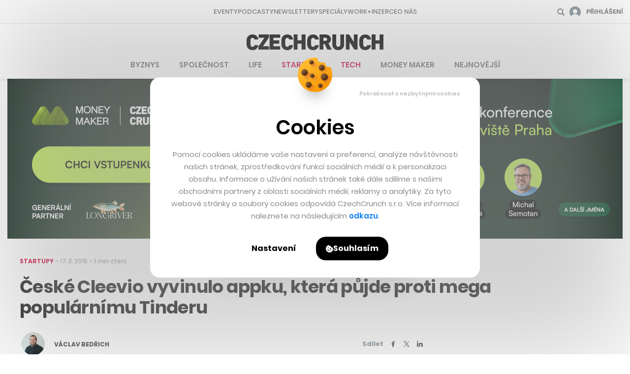

--- FILE ---
content_type: text/html; charset=utf-8
request_url: https://www.google.com/recaptcha/api2/aframe
body_size: 270
content:
<!DOCTYPE HTML><html><head><meta http-equiv="content-type" content="text/html; charset=UTF-8"></head><body><script nonce="Lj6AQl1JokzbKho_UTpLfQ">/** Anti-fraud and anti-abuse applications only. See google.com/recaptcha */ try{var clients={'sodar':'https://pagead2.googlesyndication.com/pagead/sodar?'};window.addEventListener("message",function(a){try{if(a.source===window.parent){var b=JSON.parse(a.data);var c=clients[b['id']];if(c){var d=document.createElement('img');d.src=c+b['params']+'&rc='+(localStorage.getItem("rc::a")?sessionStorage.getItem("rc::b"):"");window.document.body.appendChild(d);sessionStorage.setItem("rc::e",parseInt(sessionStorage.getItem("rc::e")||0)+1);localStorage.setItem("rc::h",'1762708123920');}}}catch(b){}});window.parent.postMessage("_grecaptcha_ready", "*");}catch(b){}</script></body></html>

--- FILE ---
content_type: text/css
request_url: https://cc.cz/wp-content/themes/czechcrunch2018/static/css/style-live-feed.css?ver=7.1.2
body_size: 6410
content:
.b-page-feed-item__gallery-list,.b-page-feed-item__gallery-paging ul{margin:0}.b-page-feed-item__gallery-item,.b-page-feed-item__gallery-paging li{padding:0;margin:0;background:none}@media (-webkit-min-device-pixel-ratio: 0){}.b-hp-carousel{overflow:hidden;position:relative;max-height:96px;margin:0 0 20px;border-bottom:1px solid #e8eaee;}.b-hp-carousel__viewport{position:relative;overflow:hidden;padding:0 0 20px}.b-hp-carousel__list{display:-webkit-box;display:-ms-flexbox;display:flex;-ms-touch-action:pan-y pinch-zoom;touch-action:pan-y pinch-zoom;-webkit-backface-visibility:hidden;backface-visibility:hidden;margin-left:-20px;}.b-hp-carousel__list.slick-initialized{display:block}.b-hp-carousel__list .slick-list{padding:0 0 20px}.b-hp-carousel__list .slick-slide{max-width:255px;-webkit-box-flex:1;-ms-flex:1 0 255px;flex:1 0 255px;margin:0 0 0 20px}.b-hp-carousel__list[style]{margin-left:0}.b-hp-carousel__prev,.b-hp-carousel__next{position:absolute;top:0;bottom:0;display:-webkit-box !important;display:-ms-flexbox !important;display:flex !important;-webkit-box-align:center;-ms-flex-align:center;align-items:center;width:50px;padding:0 0 20px;color:#fff;text-decoration:none;}.b-hp-carousel__prev.disabled,.b-hp-carousel__next.disabled,.b-hp-carousel__prev.slick-disabled,.b-hp-carousel__next.slick-disabled{display:none !important}.b-hp-carousel__prev{display:none !important;left:0;-webkit-box-pack:start;-ms-flex-pack:start;justify-content:flex-start;background:-webkit-linear-gradient(left,#fff 0%,rgba(255,255,255,0) 100%);background:linear-gradient(90deg,#fff 0%,rgba(255,255,255,0) 100%)}.b-hp-carousel__next{right:0;-webkit-box-pack:end;-ms-flex-pack:end;justify-content:flex-end;background:-webkit-linear-gradient(right,#fff 0%,rgba(255,255,255,0) 100%);background:linear-gradient(270deg,#fff 0%,rgba(255,255,255,0) 100%)}.b-hp-carousel__link{display:-webkit-box;display:-ms-flexbox;display:flex;-webkit-box-pack:center;-ms-flex-pack:center;justify-content:center;-webkit-box-align:center;-ms-flex-align:center;align-items:center;width:23px;height:23px;border-radius:50%;background:#ddd;color:#fff;text-decoration:none;}.b-hp-carousel__link .icon-svg{width:7px;margin:0 0 0 -2px}.b-hp-carousel__next .b-hp-carousel__link .icon-svg{-webkit-transform:rotate(-180deg);transform:rotate(-180deg);margin:0 -2px 0 0}.b-hp-carousel__item{-webkit-box-flex:1;-ms-flex:1 0 255px;flex:1 0 255px;min-width:0;max-width:255px;margin:0 0 0 20px}.b-hp-carousel__list.slick-initialized .b-hp-carousel__item{-webkit-box-flex:1;-ms-flex:auto;flex:auto;max-width:none}.no-touchevents body:not(.tailwind) .b-hp-carousel__link:hover{background:#000;color:#fff}@media (min-width: 750px){.b-hp-carousel{margin-bottom:30px}.b-hp-carousel__viewport{padding-bottom:30px}.b-hp-carousel__list{margin-left:-30px;}.b-hp-carousel__list .slick-list{padding-bottom:30px}.b-hp-carousel__list .slick-slide{margin-left:30px}.b-hp-carousel__list[style]{margin-left:0}.b-hp-carousel__item{margin-left:30px}.b-hp-carousel__prev,.b-hp-carousel__next{width:110px;padding-bottom:30px}.has-branding .b-hp-carousel{margin-left:-25px;padding-left:25px}}.live-feed{position:relative}.b-live-item{position:relative;display:block;margin:0 25px 25px 0;padding:0;color:#000;font-family:'Poppins',sans-serif;text-decoration:none;}.b-live-item__img{position:relative;width:190px;margin:0 0 10px;}.b-live-item__img a{display:block}.b-live-item__img img{display:block;max-width:100%;height:auto;border-radius:10px}.b-live-item__content{margin:0 0 15px}.b-live-item__title{margin:0;font-size:16px;line-height:20px;}.b-live-item__title a{display:block;color:#000;text-decoration:none}.b-live-item__desc{overflow:hidden;display:block;max-height:40px;margin:0;font-family:Georgia,Times,'Times New Roman',serif;color:#5a5a5a;font-size:14px;line-height:20px;text-overflow:ellipsis;display:-webkit-box;-webkit-line-clamp:2;-webkit-box-orient:vertical;}.b-live-item__quote{margin:0;padding:0;border:0;}.b-live-item__quote .quote{display:-webkit-box;display:-ms-flexbox;display:flex;margin:0 0 10px}.b-live-item__quote .quote-inner{position:relative;padding:0 30px 0 0}.b-live-item__quote .quote-icon{position:absolute;right:-5px;bottom:0;width:40px;height:100%;display:block;font-family:Georgia,Times,'Times New Roman',serif;}.b-live-item__quote .quote-icon:after{content:'„';position:absolute;right:0;bottom:0;display:block;color:#84929b;font-family:Georgia,Times,'Times New Roman',serif;font-size:90px;line-height:80px;opacity:.2}.b-live-item__quote cite{position:relative;display:block;margin:0;font-size:15px;font-weight:600;font-style:normal;line-height:20px}.b-live-item__quote .author{margin:0;color:#5a5a5a;font-family:Georgia,Times,'Times New Roman',serif;font-size:12px;line-height:18px}.b-live-item__type{margin:0;color:#d40b3e;font-size:11px;font-weight:700;line-height:17px}.b-live-item__view{position:absolute;right:-12px;bottom:-11px;display:-webkit-box;display:-ms-flexbox;display:flex;-webkit-box-pack:center;-ms-flex-pack:center;justify-content:center;-webkit-box-align:center;-ms-flex-align:center;align-items:center;width:23px;height:23px;border-radius:50%;background:#fff;box-shadow:0 4px 4px rgba(0,0,0,0.05)}.b-live-item__play{position:absolute;right:-12px;bottom:-11px;}.b-live-item__play .icon-svg{width:23px}.b-live-item__ext{position:absolute;right:0;top:0;display:-webkit-box;display:-ms-flexbox;display:flex;-webkit-box-pack:center;-ms-flex-pack:center;justify-content:center;-webkit-box-align:center;-ms-flex-align:center;align-items:center;width:32px;height:32px;border-radius:0 0 0 10px;background:#fff;color:#000}.b-live-item__perex{margin:0 0 12px;font-family:Georgia,Times,'Times New Roman',serif;font-size:14px;line-height:21px;}.b-live-item__perex p:last-child{margin:0}.b-live-item__perex .icon-svg{top:-1px;margin:0 6px 0 0;color:#000}.b-live-item__more{margin:0;font-size:12px;line-height:18px;text-align:right;}.b-live-item__more a,.b-live-item__more span{color:#087eeb;font-weight:600;text-decoration:none}.b-live-item .link-inset:before{z-index:5}.no-touchevents body:not(.tailwind) .b-live-item:hover{color:#000}.no-touchevents body:not(.tailwind) .b-live-item:hover .b-live-item__more span{color:#d40b3e}.b-live-item--quote .b-live-item__content{margin-bottom:8px}.b-live-item--newsletter,.b-live-item--podcast,.b-live-item--event{display:-webkit-box;display:-ms-flexbox;display:flex}.b-live-item--event-comment,.b-live-item--podcast-comment{display:block}.b-live-item--event-comment .b-live-item__inner,.b-live-item--podcast-comment .b-live-item__inner{display:-webkit-box;display:-ms-flexbox;display:flex;padding:15px 15px 20px;border-radius:20px;background:#f8f8f8}.b-live-item--newsletter .b-live-item__img,.b-live-item--podcast .b-live-item__img,.b-live-item--event .b-live-item__img{-webkit-box-flex:1;-ms-flex:1 0 70px;flex:1 0 70px;max-width:70px;height:65px;margin:0 20px 0 0}.b-live-item--event-comment .b-live-item__img,.b-live-item--podcast-comment .b-live-item__img{margin-right:25px}.b-live-item--newsletter .b-live-item__content,.b-live-item--podcast .b-live-item__content,.b-live-item--event .b-live-item__content{-webkit-box-flex:1;-ms-flex:1 1 auto;flex:1 1 auto;margin:0}.b-live-item--newsletter .b-live-item__title,.b-live-item--podcast .b-live-item__title,.b-live-item--event .b-live-item__title{font-size:15px;line-height:19px}.b-live-item--newsletter .b-live-item__type,.b-live-item--podcast .b-live-item__type,.b-live-item--event .b-live-item__type{margin:0 0 3px}.b-live-item--newsletter .b-live-item__view,.b-live-item--podcast .b-live-item__view,.b-live-item--event .b-live-item__view{color:#fff;background:-webkit-linear-gradient(303.51deg,#71bbff -12.42%,#087eeb 129.62%);background:linear-gradient(146.49deg,#71bbff -12.42%,#087eeb 129.62%);box-shadow:0 4px 4px rgba(0,0,0,0.05);}.b-live-item--newsletter .b-live-item__view .icon-svg,.b-live-item--podcast .b-live-item__view .icon-svg,.b-live-item--event .b-live-item__view .icon-svg{width:10px}.b-live-item--hot .b-live-item__title{margin:0 0 5px;font-size:17px;line-height:22px}.b-live-item--hot .b-live-item__content,.b-live-item--article .b-live-item__content,.b-live-item--quote .b-live-item__content,.b-live-item--share .b-live-item__content,.b-live-item--podcast .b-live-item__content,.b-live-item--newsletter .b-live-item__content,.b-live-item--event .b-live-item__content,.b-live-item--external .b-live-item__wrap,.b-live-item--gallery .b-live-item__wrap,.b-live-item--recommend .b-live-item__wrap,.b-live-item--event-comment .b-live-item__wrap,.b-live-item--podcast-comment .b-live-item__wrap{position:relative;z-index:2;padding:13px 15px;border-radius:20px;background:#fff}.b-live-item--hot .b-live-item__content{margin-bottom:10px}.b-live-item--event-comment .b-live-item__content,.b-live-item--podcast-comment .b-live-item__content{padding:0;background:none}.b-live-item--hot .b-live-item__shadow,.b-live-item--article .b-live-item__shadow,.b-live-item--quote .b-live-item__shadow,.b-live-item--external .b-live-item__shadow,.b-live-item--gallery .b-live-item__shadow,.b-live-item--recommend .b-live-item__shadow,.b-live-item--podcast .b-live-item__shadow,.b-live-item--event .b-live-item__shadow,.b-live-item--newsletter .b-live-item__shadow,.b-live-item--share .b-live-item__shadow,.b-live-item--event-comment .b-live-item__shadow,.b-live-item--podcast-comment .b-live-item__shadow{position:relative;-webkit-box-flex:1;-ms-flex:1 1 auto;flex:1 1 auto;}.b-live-item--hot .b-live-item__shadow:before,.b-live-item--article .b-live-item__shadow:before,.b-live-item--quote .b-live-item__shadow:before,.b-live-item--external .b-live-item__shadow:before,.b-live-item--gallery .b-live-item__shadow:before,.b-live-item--recommend .b-live-item__shadow:before,.b-live-item--podcast .b-live-item__shadow:before,.b-live-item--event .b-live-item__shadow:before,.b-live-item--newsletter .b-live-item__shadow:before,.b-live-item--share .b-live-item__shadow:before,.b-live-item--event-comment .b-live-item__shadow:before,.b-live-item--podcast-comment .b-live-item__shadow:before{content:'';position:absolute;left:50px;top:0;right:50px;bottom:0;box-shadow:0 20px 50px rgba(0,0,0,0.05)}.b-live-item--external .b-live-item__shadow,.b-live-item--gallery .b-live-item__shadow,.b-live-item--recommend .b-live-item__shadow,.b-live-item--event-comment .b-live-item__shadow,.b-live-item--podcast-comment .b-live-item__shadow{margin-bottom:10px}.b-live-item--external .b-live-item__content,.b-live-item--gallery .b-live-item__content{margin:0}.b-live-item--no-img .b-live-item__content{margin:0 -15px 0 0}.b-live-item--recommend .b-live-item__title{font-size:16px;line-height:20px;}.b-live-item--recommend .b-live-item__title a{display:block;padding:12px 15px;border-radius:10px;background:#f8f8f8}.b-live-item--recommend .b-live-item__content{margin-bottom:8px}.b-live-item--external .b-live-item__title{padding:12px 15px;border-radius:10px;background:#f8f8f8;font-size:16px;line-height:20px;}.b-live-item--external .b-live-item__title .title{margin:0;font-size:16px;font-weight:700;line-height:20px}.b-live-item--no-img .b-live-item__title{display:-webkit-box;display:-ms-flexbox;display:flex;-webkit-box-pack:justify;-ms-flex-pack:justify;justify-content:space-between;-webkit-box-align:center;-ms-flex-align:center;align-items:center;padding:0;border-radius:0;background:none;}.b-live-item--no-img .b-live-item__title .title{display:block;-webkit-box-flex:1;-ms-flex:1 1 auto;flex:1 1 auto;padding:12px 15px;border-radius:10px;background:#f8f8f8}.b-live-item--no-img .b-live-item__title .icon{display:-webkit-box;display:-ms-flexbox;display:flex;-webkit-box-pack:center;-ms-flex-pack:center;justify-content:center;-webkit-box-align:center;-ms-flex-align:center;align-items:center;width:32px;height:32px;-webkit-box-flex:1;-ms-flex:1 0 32px;flex:1 0 32px;margin:0}.b-hp-live__item:last-child .b-live-item{padding-bottom:0;border-bottom:0}.b-page-feed-item{position:relative;}.b-page-feed-item *{will-change:opacity}.b-page-feed-item__type{position:absolute;right:0;bottom:100%;margin:0 0 16px;color:#84929b;font-size:12px;font-weight:500;line-height:18px;}.b-page-feed-item__type .icon-svg--icon-twitter{width:15px;margin:0 0 0 8px}.b-page-feed-item__article{position:relative;margin:0 0 15px}.b-page-feed-item__content *{will-change:auto}.b-page-feed-item__title{margin:0;font-size:19px;font-weight:700;line-height:24px;}.b-page-feed-item__title a{color:#000;text-decoration:none}.b-page-feed-item__perex{margin:0 0 20px;color:#5a5a5a;font-family:Georgia,Times,'Times New Roman',serif;font-size:15px;line-height:22px;}.b-page-feed-item__perex .icon-svg{top:-1px;margin:0 6px 0 0;color:#000}.b-page-feed-item__perex p:last-child{margin-bottom:0}.b-page-feed-item__quote{position:static;margin:0;padding:0;border:0;}.b-page-feed-item__quote:after{content:'„';position:absolute;right:0;top:-30px;display:block;width:50px;height:35px;color:#84929b;font-family:Georgia,Times,'Times New Roman',serif;font-size:90px;font-style:italic;line-height:70px;opacity:.2}.b-page-feed-item__quote cite{display:block;margin:0 0 10px;padding:0 20px 0 0;font-size:19px;font-weight:600;font-style:normal;line-height:24px}.b-page-feed-item__quote .author{margin:0;color:#5a5a5a;font-family:Georgia,Times,'Times New Roman',serif;font-size:12px;line-height:18px}.b-page-feed-item__img{position:relative;margin:0}.b-page-feed-item__desc{margin:0;color:#5a5a5a;font-family:Georgia,Times,'Times New Roman',serif;font-size:15px;line-height:22px;}.b-page-feed-item__desc p:last-child{margin-bottom:0}.b-page-feed-item__subtitle{margin:0 0 7px;color:#d40b3e;font-size:14px;font-weight:700;line-height:18px}.b-page-feed-item__more{margin:8px 0 0;font-size:12px;line-height:18px;text-align:right;}.b-page-feed-item__more a{color:#087eeb;font-weight:600;text-decoration:none}.b-page-feed-item__podcast{display:none}.b-page-feed-item__time{display:-webkit-box;display:-ms-flexbox;display:flex;-webkit-box-align:center;-ms-flex-align:center;align-items:center;margin:0;color:#84929b;font-size:12px;font-weight:500;line-height:18px;}.b-page-feed-item__time .icon-svg{margin:0 6px 0 0}.b-page-feed-item__play{display:-webkit-box;display:-ms-flexbox;display:flex;-webkit-box-align:center;-ms-flex-align:center;align-items:center;color:#087eeb;font-size:14px;font-weight:600;line-height:21px;text-decoration:none;}.b-page-feed-item__play .icon-svg{width:21px;margin:0 8px 0 0}.b-page-feed-item__event{display:none}.b-page-feed-item__date,.b-page-feed-item__place{margin:0;color:#8a8a8a;font-size:14px;font-weight:700;line-height:21px}.b-page-feed-item__ft{position:relative;z-index:3;display:-webkit-box;display:-ms-flexbox;display:flex;-webkit-box-pack:justify;-ms-flex-pack:justify;justify-content:space-between;-webkit-box-align:center;-ms-flex-align:center;align-items:center;line-height:20px}.b-page-feed-item__source{margin:0;color:#84929b;font-size:14px;line-height:21px;}.b-page-feed-item__source a{color:#84929b;text-decoration:none}.b-page-feed-item__action{display:-webkit-box;display:-ms-flexbox;display:flex;-webkit-box-align:center;-ms-flex-align:center;align-items:center;margin:0;font-size:12px;line-height:18px;}.b-page-feed-item__action .icon-svg{top:-1px;width:12px;margin:0 4px 0 0}.b-page-feed-item__action a,.b-page-feed-item__action .addeventatc{color:#087eeb;font-weight:600;text-decoration:none}.b-page-feed-item__action .addeventatc .addeventatc_dropdown:before{display:none}.b-page-feed-item__author{display:-webkit-box;display:-ms-flexbox;display:flex;-webkit-box-align:center;-ms-flex-align:center;align-items:center;font-size:12px;line-height:18px;text-transform:uppercase;}.b-page-feed-item__author img{-webkit-box-flex:1;-ms-flex:1 0 27px;flex:1 0 27px;max-width:27px;margin:0 12px 0 0;border-radius:50%}.b-page-feed-item__author .name{color:#444;font-weight:600}.b-page-feed-item__partner{margin:0;color:#888;font-size:12px;font-weight:600;line-height:18px}.b-page-feed-item__share{display:-webkit-box;display:-ms-flexbox;display:flex;-webkit-box-align:center;-ms-flex-align:center;align-items:center;}.b-page-feed-item__share a{display:block;padding:0 7px;color:#444;text-decoration:none}.b-page-feed-item__share .icon-svg--icon-fb-no-fill{width:7px}.b-page-feed-item__share .icon-svg--icon-twitter-no-fill{width:13px}.b-page-feed-item__share .icon-svg--icon-linkedin-no-fill{width:11px}.b-page-feed-item__ext,.b-page-feed-item__view{display:none}.b-page-feed-item__info{display:-webkit-box;display:-ms-flexbox;display:flex;-webkit-box-align:center;-ms-flex-align:center;align-items:center;gap:20px;}.b-page-feed-item__info .icon-svg{-webkit-transition:color .3s;transition:color .3s}.b-page-feed-item__save,.b-page-feed-item__like,.b-page-feed-item__comment{display:-webkit-box;display:-ms-flexbox;display:flex;-webkit-box-align:center;-ms-flex-align:center;align-items:center;gap:6px;text-decoration:none;font-weight:700;font-size:13px;line-height:1.5;color:#93a1ae}.b-page-feed-item__save > span{background:rgba(147,161,174,0.1);border-radius:5px;display:block;width:19px;height:19px;display:-webkit-box;display:-ms-flexbox;display:flex;-webkit-box-align:center;-ms-flex-align:center;align-items:center;-webkit-box-pack:center;-ms-flex-pack:center;justify-content:center}.b-page-feed-item__like.is-active{color:#000;}.b-page-feed-item__like.is-active .icon-svg{color:#d40b3e}.b-page-feed-item__comment.is-active{color:#000;}.b-page-feed-item__comment.is-active .icon-svg{color:#93a1ae}.b-page-feed-item__gallery .slick-track{position:relative;display:-webkit-box;display:-ms-flexbox;display:flex}.b-page-feed-item__gallery .slick-track .slick-slide{max-width:100%;width:100%;border:0}.b-page-feed-item__gallery-in{overflow:hidden;position:relative;border-radius:20px}.b-page-feed-item__gallery-list{display:-webkit-box;display:-ms-flexbox;display:flex;-ms-flex-wrap:nowrap;flex-wrap:nowrap}.b-page-feed-item__gallery-item a{display:block;text-decoration:none}.b-page-feed-item__gallery-item img{display:block;max-width:100%;height:auto;border-radius:20px}.b-page-feed-item__gallery-prev,.b-page-feed-item__gallery-next{z-index:10;position:absolute;top:50%;display:-webkit-box;display:-ms-flexbox;display:flex;-webkit-box-align:center;-ms-flex-align:center;align-items:center;-webkit-box-pack:center;-ms-flex-pack:center;justify-content:center;width:28px;height:28px;margin:-14px 0 0;padding:0;border:0;border-radius:50%;background:rgba(255,255,255,0.4);color:#fff;font-size:0;line-height:0;-webkit-appearance:none;-moz-appearance:none;appearance:none;}.b-page-feed-item__gallery-prev .icon-svg,.b-page-feed-item__gallery-next .icon-svg{width:7px}.b-page-feed-item__gallery-prev{left:10px}.b-page-feed-item__gallery-next{right:10px;}.b-page-feed-item__gallery-next .icon-svg{-webkit-transform:rotate(180deg);transform:rotate(180deg)}.b-page-feed-item__gallery-counter{position:absolute;right:15px;top:15px;padding:5px 12px;border-radius:28px;background:#000;color:#fff;font-family:'Poppins',sans-serif;font-size:12px;font-weight:600;line-height:18px}.b-page-feed-item__gallery-paging{margin:14px 0 0;text-align:center;}.b-page-feed-item__gallery-paging ul{display:-webkit-box;display:-ms-flexbox;display:flex;-webkit-box-pack:center;-ms-flex-pack:center;justify-content:center;gap:8px}.b-page-feed-item__gallery-paging li.slick-active button{width:12px;background:#676976}.b-page-feed-item__gallery-paging button{display:block;width:6px;height:6px;margin:0;padding:0;border:0;border-radius:6px;background:#c7c8cf;color:transparent;font:0/0 a;-webkit-appearance:none;-moz-appearance:none;appearance:none}.b-page-feed-item__toggle{overflow:hidden;position:relative;}.b-page-feed-item__toggle:after{content:'';position:absolute;left:0;bottom:24px;display:block;width:100%;height:100px;background:-webkit-linear-gradient(top,rgba(255,255,255,0) 0%,#fff 100%);background:linear-gradient(180deg,rgba(255,255,255,0) 0%,#fff 100%)}.b-page-feed-item__toggle p{display:none}.b-page-feed-item__toggle p:first-child{display:block}.b-page-feed-item__toggle .show-more-link{margin:-20px 0 0;font-family:'Poppins',sans-serif;font-weight:500;text-align:center;}.b-page-feed-item__toggle .show-more-link a{text-decoration:none}.b-page-feed-item__toggle.show-more:after{display:none}.b-page-feed-item__toggle.show-more p{display:block}.b-page-feed-item--article{max-width:560px}.b-page-feed-item--article .b-page-feed-item__article:before{content:'';position:absolute;left:60px;right:60px;top:0;bottom:0;display:block;box-shadow:0 20px 50px rgba(0,0,0,0.05);-webkit-transition:box-shadow .3s;transition:box-shadow .3s}.b-page-feed-item--article .b-page-feed-item__inner{overflow:hidden;position:relative;z-index:2;border-radius:20px;background:#fff}.b-page-feed-item--article .b-page-feed-item__img{position:relative;overflow:hidden;}.b-page-feed-item--article .b-page-feed-item__img img{border-radius:20px 20px 0 0;-webkit-transition:-webkit-transform .3s;transition:-webkit-transform .3s;transition:transform .3s;transition:transform .3s, -webkit-transform .3s}.b-page-feed-item--article .b-page-feed-item__content{padding:15px 20px}.b-page-feed-item--quote{max-width:695px}.b-page-feed-item--quote .b-page-feed-item__type{color:#000;font-weight:600}.b-page-feed-item--quote .b-page-feed-item__content:before{content:'';position:absolute;left:120px;right:120px;top:40px;bottom:0;display:block;box-shadow:0 20px 50px rgba(0,0,0,0.05)}.b-page-feed-item--quote .b-page-feed-item__inner{overflow:hidden;position:relative;padding:25px;border-radius:20px;background:#fff}.b-page-feed-item--quote .b-page-feed-item__more{text-align:right}.b-page-feed-item--share{max-width:590px}.b-page-feed-item--share .b-page-feed-item__content{padding:10px 20px;border-radius:20px;background:#fff}.b-page-feed-item--share .b-page-feed-item__title{margin:0 0 14px}.b-page-feed-item--hot{max-width:560px}.b-page-feed-item--hot .b-page-feed-item__article:before{content:'';position:absolute;left:60px;right:60px;top:0;bottom:0;display:block;box-shadow:0 20px 50px rgba(0,0,0,0.05)}.b-page-feed-item--hot .b-page-feed-item__inner{overflow:hidden;position:relative;z-index:2;border-radius:20px;background:#fff}.b-page-feed-item--hot .b-page-feed-item__img img{border-radius:20px 20px 0 0}.b-page-feed-item--hot .b-page-feed-item__title{margin:0 0 14px}.b-page-feed-item--hot .b-page-feed-item__content{padding:15px 20px}.b-page-feed-item--gallery{max-width:560px}.b-page-feed-item--gallery .b-page-feed-item__article:before{content:'';position:absolute;left:60px;right:60px;top:0;bottom:0;display:block;box-shadow:0 20px 50px rgba(0,0,0,0.05)}.b-page-feed-item--gallery .b-page-feed-item__inner{overflow:hidden;position:relative;padding:25px 20px 20px;background:#fff;border-radius:20px}.b-page-feed-item--gallery .b-page-feed-item__title{margin:0 0 14px}.b-page-feed-item--newsletter{max-width:620px}.b-page-feed-item--newsletter .b-page-feed-item__wrap{display:-webkit-box;display:-ms-flexbox;display:flex}.b-page-feed-item--newsletter .b-page-feed-item__img{-webkit-box-flex:1;-ms-flex:1 0 76px;flex:1 0 76px;max-width:76px;margin:0 10px 0 0;}.b-page-feed-item--newsletter .b-page-feed-item__img img{display:block;max-width:100%;height:auto;border-radius:10px}.b-page-feed-item--newsletter .b-page-feed-item__inner{overflow:hidden;position:relative;-webkit-box-flex:1;-ms-flex:1 1 auto;flex:1 1 auto;}.b-page-feed-item--newsletter .b-page-feed-item__inner:before{content:'';position:absolute;left:50px;right:50px;top:0;bottom:40px;box-shadow:0 20px 50px rgba(0,0,0,0.05)}.b-page-feed-item--newsletter .b-page-feed-item__article{position:relative;z-index:2;margin:0 0 15px;padding:20px;border-radius:20px;background:#fff}.b-page-feed-item--newsletter .b-page-feed-item__title{font-size:17px;line-height:22px}.b-page-feed-item--podcast{max-width:675px}.b-page-feed-item--podcast .b-page-feed-item__wrap{display:-webkit-box;display:-ms-flexbox;display:flex}.b-page-feed-item--podcast .b-page-feed-item__img{-webkit-box-flex:1;-ms-flex:1 0 76px;flex:1 0 76px;max-width:76px;margin:0 10px 0 0;}.b-page-feed-item--podcast .b-page-feed-item__img img{display:block;max-width:100%;height:auto;border-radius:10px}.b-page-feed-item--podcast .b-page-feed-item__inner{overflow:hidden;position:relative;-webkit-box-flex:1;-ms-flex:1 1 auto;flex:1 1 auto;}.b-page-feed-item--podcast .b-page-feed-item__inner:before{content:'';position:absolute;left:50px;right:50px;top:0;bottom:40px;box-shadow:0 20px 50px rgba(0,0,0,0.05)}.b-page-feed-item--podcast .b-page-feed-item__article{position:relative;z-index:2;margin:0 0 15px;padding:20px;border-radius:20px;background:#fff}.b-page-feed-item--podcast .b-page-feed-item__title{margin:0;font-size:16px;line-height:21px}.b-page-feed-item--event{max-width:675px}.b-page-feed-item--event .b-page-feed-item__wrap{display:-webkit-box;display:-ms-flexbox;display:flex}.b-page-feed-item--event .b-page-feed-item__img{-webkit-box-flex:1;-ms-flex:1 0 76px;flex:1 0 76px;max-width:76px;margin:0 10px 0 0;}.b-page-feed-item--event .b-page-feed-item__img img{display:block;max-width:100%;height:auto;border-radius:10px}.b-page-feed-item--event .b-page-feed-item__inner{overflow:hidden;position:relative;-webkit-box-flex:1;-ms-flex:1 1 auto;flex:1 1 auto;}.b-page-feed-item--event .b-page-feed-item__inner:before{content:'';position:absolute;left:50px;right:50px;top:0;bottom:40px;box-shadow:0 20px 50px rgba(0,0,0,0.05)}.b-page-feed-item--event .b-page-feed-item__article{position:relative;z-index:2;margin:0 0 15px;padding:20px;border-radius:20px;background:#fff}.b-page-feed-item--event .b-page-feed-item__title{margin:0;font-size:18px;line-height:23px}.b-page-feed-item--event .b-page-feed-item__more{margin:0 0 0 auto;color:#087eeb;font-size:14px;font-weight:600;line-height:21px;text-decoration:none}.b-page-feed-item--event-comment .b-page-feed-item__shadow,.b-page-feed-item--podcast-comment .b-page-feed-item__shadow{position:relative;-webkit-box-flex:1;-ms-flex:1 1 auto;flex:1 1 auto;margin:0 0 10px;}.b-page-feed-item--event-comment .b-page-feed-item__shadow:before,.b-page-feed-item--podcast-comment .b-page-feed-item__shadow:before{content:'';position:absolute;left:50px;top:0;right:50px;bottom:0;box-shadow:0 20px 50px rgba(0,0,0,0.05)}.b-page-feed-item--event-comment .b-page-feed-item__inner,.b-page-feed-item--podcast-comment .b-page-feed-item__inner{position:relative;z-index:2;padding:13px 15px;border-radius:20px;background:#fff;}.b-page-feed-item--event-comment .b-page-feed-item__inner:before,.b-page-feed-item--podcast-comment .b-page-feed-item__inner:before{display:none}.b-page-feed-item--event-comment .b-page-feed-item__article,.b-page-feed-item--podcast-comment .b-page-feed-item__article{margin:0;-webkit-box-flex:1;-ms-flex:1 1 auto;flex:1 1 auto;background:#f8f8f8}.b-page-feed-item--recommend{max-width:560px}.b-page-feed-item--recommend .b-page-feed-item__article{position:relative;margin:0 0 15px;}.b-page-feed-item--recommend .b-page-feed-item__article:before{content:'';position:absolute;left:60px;right:60px;top:0;bottom:0;box-shadow:0 20px 50px rgba(0,0,0,0.05)}.b-page-feed-item--recommend .b-page-feed-item__inner{overflow:hidden;position:relative;padding:25px 20px 20px;background:#fff;border-radius:20px}.b-page-feed-item--recommend .b-page-feed-item__post{overflow:hidden;position:relative;border-radius:20px;background:#f8f8f8}.b-page-feed-item--recommend .b-page-feed-item__content{padding:15px 20px}.b-page-feed-item--recommend .b-page-feed-item__title{font-size:16px;line-height:20px}.b-page-feed-item--recommend .b-page-feed-item__img{position:relative}.b-page-feed-item--recommend .b-page-feed-item__view{position:absolute;right:0;top:0;display:-webkit-box;display:-ms-flexbox;display:flex;-webkit-box-pack:center;-ms-flex-pack:center;justify-content:center;-webkit-box-align:center;-ms-flex-align:center;align-items:center;width:32px;height:32px;border-radius:0 0 0 5px;box-shadow:none;}.b-page-feed-item--recommend .b-page-feed-item__view .icon-svg{width:14px}.b-page-feed-item--recommend .b-page-feed-item__source{margin:0 0 10px;font-weight:600}.b-page-feed-item--recommend .b-page-feed-item__type,.b-page-feed-item--event-comment .b-page-feed-item__type,.b-page-feed-item--podcast-comment .b-page-feed-item__type{color:#000;font-weight:600}.b-page-feed-item--link .b-page-feed-item__type{color:#84929b;font-weight:500}.b-page-feed-item--no-img .b-page-feed-item__content{position:relative}.b-page-feed-item--share .b-page-feed-item__content{padding-top:25px}.no-touchevents .b-page-feed-item__ext:hover .icon-svg{-webkit-transform:scale(1.05);transform:scale(1.05)}.no-touchevents body:not(.tailwind) .b-page-feed-item__action a:hover,.no-touchevents body:not(.tailwind) .b-page-feed-item__more:hover,.no-touchevents body:not(.tailwind) .b-page-feed-item__play:hover,.no-touchevents body:not(.tailwind) .b-page-feed-item .addeventatc:hover{color:#0066c3}.no-touchevents .b-page-feed-item--article:hover .b-page-feed-item__article:before{box-shadow:0 20px 50px rgba(0,0,0,0.1)}.no-touchevents .b-page-feed-item--article:hover .b-page-feed-item__img img{-webkit-transform:scale(1.05);transform:scale(1.05)}.no-touchevents body:not(.tailwind) .b-page-feed-item__ext:hover{color:#087eeb}.no-touchevents .b-page-feed-item--podcast .b-page-feed-item__article:hover .b-page-feed-item__play,.no-touchevents .b-page-feed-item--event .b-page-feed-item__article:hover .b-page-feed-item__more{color:#0066c3}.no-touchevents body:not(.tailwind) .b-page-feed-item__save:hover,.b-page-feed-item__save.is-active{color:#000;}.no-touchevents body:not(.tailwind) .b-page-feed-item__save:hover .icon-svg,.b-page-feed-item__save.is-active .icon-svg{color:#deb629}.no-touchevents body:not(.tailwind) .b-page-feed-item__comment:hover{color:#93a1ae;}.no-touchevents body:not(.tailwind) .b-page-feed-item__comment:hover .icon-svg{color:#afbfcd}.no-touchevents body:not(.tailwind) .b-page-feed-item__like:hover{color:#93a1ae;}.no-touchevents body:not(.tailwind) .b-page-feed-item__like:hover .icon-svg{color:#d40b3e}@media (min-width: 750px){.b-page-feed-item__title{font-size:23px;line-height:31px}.b-page-feed-item__subtitle{margin:0 0 12px}.b-page-feed-item__perex{margin:0 0 35px;font-size:17px;line-height:24px}.b-page-feed-item__podcast{display:block}.b-page-feed-item__event{display:block;padding:15px 0 0;border-top:1px solid #eee}.b-page-feed-item__time{margin-bottom:10px}.b-page-feed-item__quote:after{right:18px;top:-45px;font-size:150px}.b-page-feed-item__quote cite{margin:0 0 15px;padding:0 60px 0 0;font-size:24px;line-height:32px}.b-page-feed-item__quote .author{font-size:16px;line-height:24px}.b-page-feed-item__more{font-size:16px;line-height:24px}.b-page-feed-item__ext,.b-page-feed-item__view{width:46px;height:46px;display:-webkit-box;display:-ms-flexbox;display:flex;-webkit-box-pack:center;-ms-flex-pack:center;justify-content:center;-webkit-box-align:center;-ms-flex-align:center;align-items:center;border-radius:50%;background:#fff;box-shadow:0 4px 4px rgba(0,0,0,0.05)}.b-page-feed-item__ext{color:#087eeb;}.b-page-feed-item__ext .icon-svg{-webkit-transition:-webkit-transform .3s;transition:-webkit-transform .3s;transition:transform .3s;transition:transform .3s, -webkit-transform .3s}.b-page-feed-item__view .icon-svg{width:21px}.b-page-feed-item--article .b-page-feed-item__content{padding:20px 30px 30px}.b-page-feed-item--article .b-page-feed-item__ext{position:absolute;left:100%;top:50%;margin:-23px 0 0 30px}.b-page-feed-item--hot .b-page-feed-item__content{padding:20px 30px 30px}.b-page-feed-item--hot.b-page-feed-item--no-img .b-page-feed-item__content{padding:30px}.b-page-feed-item--hot .b-page-feed-item__desc{font-size:17px;line-height:24px}.b-page-feed-item--quote .b-page-feed-item__inner{padding:25px 30px}.b-page-feed-item--quote .b-page-feed-item__more{margin:0}.b-page-feed-item--newsletter .b-page-feed-item__img{-ms-flex-preferred-size:120px;flex-basis:120px;max-width:120px;margin-right:20px}.b-page-feed-item--newsletter .b-page-feed-item__title{font-size:21px;line-height:27px}.b-page-feed-item--newsletter .b-page-feed-item__article{margin:0 0 20px;padding:30px 30px 25px 30px}.b-page-feed-item--newsletter .b-page-feed-item__view{position:absolute;left:100%;top:50%;margin:-43px 0 0 30px}.b-page-feed-item--podcast .b-page-feed-item__img{-ms-flex-preferred-size:120px;flex-basis:120px;max-width:120px;margin-right:20px}.b-page-feed-item--podcast .b-page-feed-item__title{margin:0 0 15px;font-size:21px;line-height:27px}.b-page-feed-item--podcast .b-page-feed-item__article{margin:0 0 20px;padding:30px 30px 25px 30px}.b-page-feed-item--event .b-page-feed-item__img{-ms-flex-preferred-size:120px;flex-basis:120px;max-width:120px;margin-right:20px}.b-page-feed-item--event .b-page-feed-item__title{margin:0 0 15px;font-size:21px;line-height:27px}.b-page-feed-item--event .b-page-feed-item__article{margin:0 0 20px;padding:30px 30px 25px 30px}.b-page-feed-item--recommend .b-page-feed-item__inner,.b-page-feed-item--gallery .b-page-feed-item__inner{padding:30px}.b-page-feed-item--recommend .b-page-feed-item__content{padding:20px 30px 25px}.b-page-feed-item--recommend .b-page-feed-item__title{font-size:19px;line-height:26px}.b-page-feed-item--recommend .b-page-feed-item__ext{position:absolute;left:100%;top:50%;margin:-23px 0 0 30px}.b-page-feed-item--event,.b-page-feed-item--podcast,.b-page-feed-item--newsletter,.b-page-feed-item--article,.b-page-feed-item--link,.b-page-feed-item--recommend{margin-right:55px}.b-page-feed-item--event .b-page-feed-item__ext,.b-page-feed-item--podcast .b-page-feed-item__ext,.b-page-feed-item--newsletter .b-page-feed-item__ext{position:absolute;left:100%;top:calc(50% - 15px);margin:-23px 0 0 15px;color:#fff;background:-webkit-linear-gradient(303.51deg,#71bbff -12.42%,#087eeb 129.62%);background:linear-gradient(146.49deg,#71bbff -12.42%,#087eeb 129.62%);box-shadow:0 4px 4px rgba(0,0,0,0.05)}.b-page-feed-item--article .b-page-feed-item__ext,.b-page-feed-item--link .b-page-feed-item__ext,.b-page-feed-item--recommend .b-page-feed-item__ext{margin-left:15px}.b-page-feed-item--event-comment .b-page-feed-item__shadow,.b-page-feed-item--podcast-comment .b-page-feed-item__shadow{margin-bottom:20px}.b-page-feed-item--event-comment .b-page-feed-item__inner,.b-page-feed-item--podcast-comment .b-page-feed-item__inner{padding:28px 32px}.b-page-feed-item--event-comment .b-page-feed-item__article,.b-page-feed-item--podcast-comment .b-page-feed-item__article{margin:0}}@media (min-width: 1180px){.b-page-feed-item__podcast{display:-webkit-box;display:-ms-flexbox;display:flex;-webkit-box-pack:justify;-ms-flex-pack:justify;justify-content:space-between;-webkit-box-align:center;-ms-flex-align:center;align-items:center}.b-page-feed-item__time{margin:0}.b-page-feed-item__event{display:-webkit-box;display:-ms-flexbox;display:flex;-webkit-box-align:center;-ms-flex-align:center;align-items:center;gap:0 30px}.b-page-feed-item--event,.b-page-feed-item--podcast,.b-page-feed-item--newsletter,.b-page-feed-item--article,.b-page-feed-item--link,.b-page-feed-item--recommend{margin-right:75px}.b-page-feed-item--event .b-page-feed-item__ext,.b-page-feed-item--podcast .b-page-feed-item__ext,.b-page-feed-item--newsletter .b-page-feed-item__ext,.b-page-feed-item--article .b-page-feed-item__ext,.b-page-feed-item--link .b-page-feed-item__ext,.b-page-feed-item--recommend .b-page-feed-item__ext{margin-left:30px}.b-page-feed-item--quote .author{margin-right:95px}.b-page-feed-item--quote .b-page-feed-item__more{position:absolute;right:30px;bottom:25px;margin:0}}.b-page-feed{position:relative;font-family:'Poppins',sans-serif;}.b-page-feed__wrap{background:#fff}.b-page-feed__nav{display:-webkit-box;display:-ms-flexbox;display:flex;-ms-flex-wrap:wrap;flex-wrap:wrap;gap:10px;margin:0 0 40px;}.b-page-feed__nav .btn .btn__text{padding:10px 20px;border-radius:30px;border-color:#fff;background:#fff;color:#000;font-family:'Inter',sans-serif;font-size:16px;font-weight:600;line-height:1.2;text-decoration:none}.b-page-feed__nav .btn--primary .btn__text{border-color:#000;background:#000;color:#fff}.b-page-feed__content{overflow:hidden;position:relative;padding:0 20px 50px 30px;background:#f8f8f8;}.b-page-feed__content:before{content:'';position:absolute;left:0;top:0;bottom:0;z-index:3;display:block;width:15px;background:#f8f8f8}.b-page-feed__content:after{content:'';position:absolute;left:15px;top:225px;bottom:0;display:block;width:1px;background:#e8eaee}.b-page-feed__side{position:relative;padding:20px}.b-page-feed__hd{display:-webkit-box;display:-ms-flexbox;display:flex;-webkit-box-pack:justify;-ms-flex-pack:justify;justify-content:space-between;-webkit-box-align:center;-ms-flex-align:center;align-items:center;margin:0 0 40px;padding:30px 0 0}.b-page-feed__title{position:relative;margin:0;padding:0 0 17px;font-size:34px;font-weight:700;}.b-page-feed__title:after{content:'';position:absolute;left:0;bottom:0;display:block;width:35px;height:3px;background:#d40b3e}.b-page-feed__links{display:-webkit-box;display:-ms-flexbox;display:flex;gap:0 20px;margin:0;}.b-page-feed__links a{color:#84929b;text-decoration:none;}.b-page-feed__links a.active{color:#222;font-weight:700}.b-page-feed__btn{margin:0 0 30px;text-align:center;}.b-page-feed__btn .btn__text{padding:7px 20px;border-radius:20px;font-size:14px;font-weight:700;line-height:21px}.b-page-feed__btn .btn--secondary .btn__text{padding:8px 20px;border-radius:20px;background:#f0f0f0;color:#087eeb;font-size:14px;line-height:21px}.b-page-feed__btn .btn.is-loading .btn__text{overflow:hidden}.b-page-feed__item{position:relative;margin:0 0 80px;}.b-page-feed__item:before{content:'';position:absolute;right:100%;top:9px;display:block;width:100px;height:1px;margin:0 10px 0 0;background:#e8eaee}.b-page-feed__time{display:-webkit-box;display:-ms-flexbox;display:flex;-webkit-box-align:center;-ms-flex-align:center;align-items:center;color:#84929b;font-size:12px;font-weight:600;line-height:18px;}.b-page-feed__time a{font-weight:400}.b-page-feed__pin{display:-webkit-inline-box;display:-ms-inline-flexbox;display:inline-flex;-webkit-box-pack:center;-ms-flex-pack:center;justify-content:center;-webkit-box-align:center;-ms-flex-align:center;align-items:center;width:23px;height:23px;margin:0 8px 0 0;border-radius:5px;background:#d40b3e;color:#fff;}.b-page-feed__pin .icon-svg{width:14px}.b-page-feed .row-main{max-width:1300px}.no-touchevents .b-page-feed__btn a.btn--secondary:hover .btn__text{border-color:#087eeb;background:#087eeb;color:#fff}.b-page-feed__nav .btn.btn--primary:hover .btn__text,.b-page-feed__nav .btn.btn--white:hover .btn__text{border-color:#e9e9e9;background:#e9e9e9;color:#000}.b-page-feed--most-read .b-page-feed__content:before,.b-page-feed--most-read .b-page-feed__content:after{display:none}@media (max-width: 749px){.b-page-feed__wrap{margin:0 -20px}.b-page-feed__links a.active{display:none}}@media (min-width: 750px){.b-page-feed__content{border-radius:0 0 20px 0;}.b-page-feed__side{padding:30px 35px 0 0}.b-page-feed__hd{display:-webkit-box;display:-ms-flexbox;display:flex;-webkit-box-pack:justify;-ms-flex-pack:justify;justify-content:space-between;-webkit-box-align:center;-ms-flex-align:center;align-items:center;padding:45px 0 0}.b-page-feed__title{margin:0;font-size:42px;line-height:42px}.b-page-feed__links{margin:0;gap:0 40px;font-size:16px;font-weight:500;line-height:20px}.b-page-feed__btn{margin-bottom:45px}.b-page-feed .grid--feed{margin-left:-35px;}.b-page-feed .grid--feed .size--content{-ms-flex-preferred-size:67.47081712062257%;flex-basis:67.47081712062257%;max-width:67.47081712062257%;border-left-width:35px}.b-page-feed .grid--feed .size--sidebar{-ms-flex-preferred-size:32.217898832684824%;flex-basis:32.217898832684824%;max-width:32.217898832684824%;border-left-width:35px}.b-page-feed--most-read .b-page-feed__nav{margin-bottom:60px}}@media (min-width: 1000px){.b-page-feed__title{font-size:55px;line-height:55px}.b-page-feed__content:after{top:186px}}@media (min-width: 1180px){.b-page-feed__content{padding:0 15px 50px 60px;}.b-page-feed__content:before{width:25px}.b-page-feed__content:after{left:25px;top:250px}}

--- FILE ---
content_type: text/css
request_url: https://cc.cz/wp-content/themes/czechcrunch2018/inc/css/custom-style.css?ver=7.1.2
body_size: 717
content:
.menu-category-2 > a::after, .labels__item--category-2 {background-color:#e6898c;}                                                                                                                                                                                                                                                                                                                                 
.menu-category-27 > a::after, .labels__item--category-27 {background-color:#686868;}                                                                                                                                                                                                                                                                                                                                 
.menu-category-4 > a::after, .labels__item--category-4 {background-color:#fb84e0;}                                                                                                                                                                                                                                                                                                                                 
.menu-category-6 > a::after, .labels__item--category-6 {background-color:#e6898c;}             
.menu-category-1 > a::after, .labels__item--category-1 {background-color:#f0a33e;}                                                                                                                                                                                                                                                                                                                                
.menu-category-64 > a::after, .labels__item--category-64 {background-color:#a8a8a8;}                                                                                                                                                                                                                                                                                                                                
.menu-category-18 > a::after, .labels__item--category-18 {background-color:#acb6d0;}                                                                                                                                                                                                                                                                                                                                
.menu-category-33 > a::after, .labels__item--category-33 {background-color:#f74a4a;}                                                                                                                                                                                                                                                                                                                                
.menu-category-8 > a::after, .labels__item--category-8 {background-color:#8224e3;}                                                                                                                                                                                                                                                                                                                                
.menu-category-9 > a::after, .labels__item--category-9 {background-color:#52cda2;}                                                                                                                                                                                                                                                                                                                                
.menu-category-10 > a::after, .labels__item--category-10 {background-color:#1e73be;}                                                                                                                                                                                                                                                                                                                                
.menu-category-23 > a::after, .labels__item--category-23 {background-color:#96a0b3;}                                                                                                                                                                       
.menu-category-292 > a::after, .labels__item--category-292 {background-color:#e6898c;}                                                                      
.menu-category-291 > a::after, .labels__item--category-291 {background-color:#acb6d0;}                                                                                                                                                                        
.menu-category-3333 > a::after, .labels__item--category-3333 {background-color:#00ced1;}                                   
.menu-category-3264 > a::after, .labels__item--category-3264 {background-color:#81d742;}                                                        
.menu-category-2570 > a::after, .labels__item--category-2570 {background-color:#1e73be;}                                                                  
.menu-category-331 > a::after, .labels__item--category-331 {background-color:#222222;}                                                                                                                                                                                                                                                                                                                                
.menu-category-2411 > a::after, .labels__item--category-2411 {background-color:#1e73be;}                                                                                                                                                                                                                                                                                     
.menu-category-293 > a::after, .labels__item--category-293 {background-color:#fb84e0;}                                                                                                                                                                                                                                          
.menu-category-801 > a::after, .labels__item--category-801 {background-color:#1e73be;}                                    
.menu-category-294 > a::after, .labels__item--category-294 {background-color:#f74a4a;}                                                                                                                                                                                                                                                                                                                                
.menu-category-1983 > a::after, .labels__item--category-1983 {background-color:#81d742;}            
.menu-category-295 > a::after, .labels__item--category-295 {background-color:#68b5e0;}                                                                                                                                                                                                                                                                                                                                
.menu-category-478 > a::after, .labels__item--category-478 {background-color:#68b5e0;}                                                                                                
.menu-category-1645 > a::after, .labels__item--category-1645 {background-color:#1e73be;}                                                             
.menu-category-2427 > a::after, .labels__item--category-2427 {background-color:#8224e3;}                                  
.menu-category-59 > a::after, .labels__item--category-59 {background-color:#686868;}                          
.menu-category-297 > a::after, .labels__item--category-297 {background-color:#52cda2;}                                                                                                                                                                                       
.menu-category-2410 > a::after, .labels__item--category-2410 {background-color:#1e73be;}                                       
.menu-category-3472 > a::after, .labels__item--category-3472 {background-color:#8224e3;}                                                                                                                                                                                                                                                                                                                          
.menu-category-4212 > a::after, .labels__item--category-4212 {background-color:#1ac966;}              
.menu-category-4350 > a::after, .labels__item--category-4350 {background-color:#333d96;}                                                                                                           
.menu-category-4463 > a::after, .labels__item--category-4463 {background-color:#dbaa50;}                                                                                                                                                                                                             
.menu-category-4596 > a::after, .labels__item--category-4596 {background-color:#f74a4a;}                                                                                                                                                                                                                                                                                                           
.menu-category-4630 > a::after, .labels__item--category-4630 {background-color:#8224e3;}                                                                                                                                                                                                                                                                                                        
.menu-category-4861 > a::after, .labels__item--category-4861 {background-color:#6dba8e;}                                            
.menu-category-4919 > a::after, .labels__item--category-4919 {background-color:#624e8c;}                                                                                                                                                                                                                                                                                                  
.menu-category-5747 > a::after, .labels__item--category-5747 {background-color:#c22c43;}                                                                                                                                                                                                                                                                                         
.menu-category-5755 > a::after, .labels__item--category-5755 {background-color:#0a0606;}                                                                                                                                                                                                                                                                                        
.menu-category-5805 > a::after, .labels__item--category-5805 {background-color:#ffde59;}                                                   
.menu-category-6219 > a::after, .labels__item--category-6219 {background-color:#8a9398;}                                                                                                                                                                               
.menu-category-6588 > a::after, .labels__item--category-6588 {background-color:#ab9c8c;} 
.menu-category-6754 > a::after, .labels__item--category-6754 {background-color:#000000;}                                                                 
.menu-category-6865 > a::after, .labels__item--category-6865 {background-color:#38276a;}        
.menu-category-7285 > a::after, .labels__item--category-7285 {background-color:#81d742;}                                                           
.menu-category-8532 > a::after, .labels__item--category-8532 {background-color:#dd3333;}                                          
.menu-category-9193 > a::after, .labels__item--category-9193 {background-color:#00af5d;}                                                                                
.menu-category-9202 > a::after, .labels__item--category-9202 {background-color:#8224e3;}                                                                             


--- FILE ---
content_type: application/javascript; charset=utf-8
request_url: https://cdn.jsdelivr.net/gh/alpine-collective/alpine-magic-helpers@1.1.x/dist/index.min.js?ver=7.1.2
body_size: 10426
content:
/**
 * Minified by jsDelivr using Terser v5.37.0.
 * Original file: /gh/alpine-collective/alpine-magic-helpers@1.1.0/dist/index.js
 *
 * Do NOT use SRI with dynamically generated files! More information: https://www.jsdelivr.com/using-sri-with-dynamic-files
 */
!function(e,t){"object"==typeof exports&&"undefined"!=typeof module?module.exports=t():"function"==typeof define&&define.amd?define(t):((e="undefined"!=typeof globalThis?globalThis:e||self).AlpineMagicHelpers=e.AlpineMagicHelpers||{},e.AlpineMagicHelpers.index=t())}(this,(function(){"use strict";var e=function(){if(!window.Alpine)throw new Error("[Magic Helpers] Alpine is required for the magic helpers to function correctly.");if(!window.Alpine.version||!function(e,t){for(var n=e.split("."),r=t.split("."),o=0;o<n.length;o++)if(!r[o]||parseInt(r[o])<parseInt(n[o]))return!1;return!0}("2.5.0",window.Alpine.version))throw new Error("Invalid Alpine version. Please use Alpine version 2.5.0 or above")},t=function(e,t,n){t.getAttribute("x-bind:data-last-refresh")||t.setAttribute("x-bind:data-last-refresh","Date.now()");return new Proxy(e,function e(r){return void 0===r&&(r=null),{get:function(n,o){var i;if(null!==n[o]&&"object"==typeof n[o]){var a=r?r+"."+o:o;return new Proxy(n[o],e(a))}return"function"==typeof n[o]&&t.__x?n[o].bind(t.__x.$data):null===r&&!n[o]&&null!=t&&null!=(i=t.__x)&&i.$data[o]?t.__x.$data[o]:n[o]},set:function(e,o,i){if(!t.__x)throw new Error("Error communicating with observed component");var a=r?r+"."+o:o;return n.call(t,t.__x.$data,a,i),!0}}}())},n=function(e,t){e.getAttribute("x-bind:data-last-refresh")||e.setAttribute("x-bind:data-last-refresh","Date.now()"),new MutationObserver((function(n){for(var r=0;r<n.length;r++){var o=n[r].target.closest("[x-data]");if(!o||o.isSameNode(e))return void t()}})).observe(e,{attributes:!0,childList:!0,subtree:!0})},r=function(e,t,n){return(t=t.toString().match(/[^.[\]]+/g)||[]).slice(0,-1).reduce((function(e,n,r){return Object(e[n])!==e[n]&&(e[n]=(Math.abs(t[r+1])|0)==+t[r+1]?[]:{}),e[n]}),e)[t[t.length-1]]=n,e},o=function(e,t){var n=e.__x?e.__x.getUnobservedData():function(e,t,n){void 0===n&&(n={});if("function"==typeof e)return e.call(t);return new Function(["$data"].concat(Object.keys(n)),"var __alpine_result; with($data) { __alpine_result = "+e+" }; return __alpine_result").apply(void 0,[t].concat(Object.values(n)))}(e.getAttribute("x-data"),e);return t?(t=Array.isArray(t)?t:[t]).reduce((function(e,t){return e[t]=n[t],e}),{}):n};function i(e,t,n){return e.__x?n():(window.requestAnimationFrame((function(){return t.__x.updateElements(t)})),r={get:function(e,t){return new Proxy((function(){return""}),r)}},new Proxy((function(){return""}),r));var r}function a(e){var t=e.name,n=e.value,r=t.match(/^x-([a-zA-Z-]*)\b/),o=t.match(/:([a-zA-Z0-9\-:]+)/),i=t.match(/\.[^.\]]+(?=[^\]]*$)/g)||[];return{type:r?r[1]:null,value:o?o[1]:null,modifiers:i.map((function(e){return e.replace(".","")})),expression:n}}var s={start:function(){e(),Alpine.addMagicProperty("parent",(function(e){if(void 0!==e.$parent)return e.$parent;var a=e.parentNode.closest("[x-data]");if(!a)throw new Error("Parent component not found");return i(a,e,(function(){return e.$parent=t(o(a),a,r),n(a,(function(){e.$parent=t(a.__x.getUnobservedData(),a,r),e.__x.updateElements(e)})),e.$parent}))})),Alpine.addMagicProperty("component",(function(e){return function(a){var s=this;if(void 0!==this[a])return this[a];var u=document.querySelector('[x-data][x-id="'+a+'"], [x-data]#'+a);if(!u)throw new Error("Component not found");return i(u,e,(function(){return s[a]=t(o(u),u,r),n(u,(function(){s[a]=t(u.__x.getUnobservedData(),u,r),e.__x.updateElements(e)})),s[a]}))}}))}},u=window.deferLoadingAlpine||function(e){return e()};window.deferLoadingAlpine=function(e){u(e),s.start()};var c=function(e,t){return function(){for(var n=new Array(arguments.length),r=0;r<n.length;r++)n[r]=arguments[r];return e.apply(t,n)}},l=Object.prototype.toString;function f(e){return"[object Array]"===l.call(e)}function p(e){return void 0===e}function d(e){return null!==e&&"object"==typeof e}function h(e){if("[object Object]"!==l.call(e))return!1;var t=Object.getPrototypeOf(e);return null===t||t===Object.prototype}function v(e){return"[object Function]"===l.call(e)}function g(e,t){if(null!=e)if("object"!=typeof e&&(e=[e]),f(e))for(var n=0,r=e.length;n<r;n++)t.call(null,e[n],n,e);else for(var o in e)Object.prototype.hasOwnProperty.call(e,o)&&t.call(null,e[o],o,e)}var m={isArray:f,isArrayBuffer:function(e){return"[object ArrayBuffer]"===l.call(e)},isBuffer:function(e){return null!==e&&!p(e)&&null!==e.constructor&&!p(e.constructor)&&"function"==typeof e.constructor.isBuffer&&e.constructor.isBuffer(e)},isFormData:function(e){return"undefined"!=typeof FormData&&e instanceof FormData},isArrayBufferView:function(e){return"undefined"!=typeof ArrayBuffer&&ArrayBuffer.isView?ArrayBuffer.isView(e):e&&e.buffer&&e.buffer instanceof ArrayBuffer},isString:function(e){return"string"==typeof e},isNumber:function(e){return"number"==typeof e},isObject:d,isPlainObject:h,isUndefined:p,isDate:function(e){return"[object Date]"===l.call(e)},isFile:function(e){return"[object File]"===l.call(e)},isBlob:function(e){return"[object Blob]"===l.call(e)},isFunction:v,isStream:function(e){return d(e)&&v(e.pipe)},isURLSearchParams:function(e){return"undefined"!=typeof URLSearchParams&&e instanceof URLSearchParams},isStandardBrowserEnv:function(){return("undefined"==typeof navigator||"ReactNative"!==navigator.product&&"NativeScript"!==navigator.product&&"NS"!==navigator.product)&&("undefined"!=typeof window&&"undefined"!=typeof document)},forEach:g,merge:function e(){var t={};function n(n,r){h(t[r])&&h(n)?t[r]=e(t[r],n):h(n)?t[r]=e({},n):f(n)?t[r]=n.slice():t[r]=n}for(var r=0,o=arguments.length;r<o;r++)g(arguments[r],n);return t},extend:function(e,t,n){return g(t,(function(t,r){e[r]=n&&"function"==typeof t?c(t,n):t})),e},trim:function(e){return e.replace(/^\s*/,"").replace(/\s*$/,"")},stripBOM:function(e){return 65279===e.charCodeAt(0)&&(e=e.slice(1)),e}};function y(e){return encodeURIComponent(e).replace(/%3A/gi,":").replace(/%24/g,"$").replace(/%2C/gi,",").replace(/%20/g,"+").replace(/%5B/gi,"[").replace(/%5D/gi,"]")}var b=function(e,t,n){if(!t)return e;var r;if(n)r=n(t);else if(m.isURLSearchParams(t))r=t.toString();else{var o=[];m.forEach(t,(function(e,t){null!=e&&(m.isArray(e)?t+="[]":e=[e],m.forEach(e,(function(e){m.isDate(e)?e=e.toISOString():m.isObject(e)&&(e=JSON.stringify(e)),o.push(y(t)+"="+y(e))})))})),r=o.join("&")}if(r){var i=e.indexOf("#");-1!==i&&(e=e.slice(0,i)),e+=(-1===e.indexOf("?")?"?":"&")+r}return e};function w(){this.handlers=[]}w.prototype.use=function(e,t){return this.handlers.push({fulfilled:e,rejected:t}),this.handlers.length-1},w.prototype.eject=function(e){this.handlers[e]&&(this.handlers[e]=null)},w.prototype.forEach=function(e){m.forEach(this.handlers,(function(t){null!==t&&e(t)}))};var x=w,A=function(e,t,n){return m.forEach(n,(function(n){e=n(e,t)})),e},_=function(e){return!(!e||!e.__CANCEL__)},O=function(e,t){m.forEach(e,(function(n,r){r!==t&&r.toUpperCase()===t.toUpperCase()&&(e[t]=n,delete e[r])}))},E=function(e,t,n,r,o){return function(e,t,n,r,o){return e.config=t,n&&(e.code=n),e.request=r,e.response=o,e.isAxiosError=!0,e.toJSON=function(){return{message:this.message,name:this.name,description:this.description,number:this.number,fileName:this.fileName,lineNumber:this.lineNumber,columnNumber:this.columnNumber,stack:this.stack,config:this.config,code:this.code}},e}(new Error(e),t,n,r,o)},j=m.isStandardBrowserEnv()?{write:function(e,t,n,r,o,i){var a=[];a.push(e+"="+encodeURIComponent(t)),m.isNumber(n)&&a.push("expires="+new Date(n).toGMTString()),m.isString(r)&&a.push("path="+r),m.isString(o)&&a.push("domain="+o),!0===i&&a.push("secure"),document.cookie=a.join("; ")},read:function(e){var t=document.cookie.match(new RegExp("(^|;\\s*)("+e+")=([^;]*)"));return t?decodeURIComponent(t[3]):null},remove:function(e){this.write(e,"",Date.now()-864e5)}}:{write:function(){},read:function(){return null},remove:function(){}},L=["age","authorization","content-length","content-type","etag","expires","from","host","if-modified-since","if-unmodified-since","last-modified","location","max-forwards","proxy-authorization","referer","retry-after","user-agent"],S=m.isStandardBrowserEnv()?function(){var e,t=/(msie|trident)/i.test(navigator.userAgent),n=document.createElement("a");function r(e){var r=e;return t&&(n.setAttribute("href",r),r=n.href),n.setAttribute("href",r),{href:n.href,protocol:n.protocol?n.protocol.replace(/:$/,""):"",host:n.host,search:n.search?n.search.replace(/^\?/,""):"",hash:n.hash?n.hash.replace(/^#/,""):"",hostname:n.hostname,port:n.port,pathname:"/"===n.pathname.charAt(0)?n.pathname:"/"+n.pathname}}return e=r(window.location.href),function(t){var n=m.isString(t)?r(t):t;return n.protocol===e.protocol&&n.host===e.host}}():function(){return!0},P=function(e){return new Promise((function(t,n){var r=e.data,o=e.headers;m.isFormData(r)&&delete o["Content-Type"];var i=new XMLHttpRequest;if(e.auth){var a=e.auth.username||"",s=e.auth.password?unescape(encodeURIComponent(e.auth.password)):"";o.Authorization="Basic "+btoa(a+":"+s)}var u,c,l=(u=e.baseURL,c=e.url,u&&!/^([a-z][a-z\d\+\-\.]*:)?\/\//i.test(c)?function(e,t){return t?e.replace(/\/+$/,"")+"/"+t.replace(/^\/+/,""):e}(u,c):c);if(i.open(e.method.toUpperCase(),b(l,e.params,e.paramsSerializer),!0),i.timeout=e.timeout,i.onreadystatechange=function(){if(i&&4===i.readyState&&(0!==i.status||i.responseURL&&0===i.responseURL.indexOf("file:"))){var r,o,a,s,u,c="getAllResponseHeaders"in i?(r=i.getAllResponseHeaders(),u={},r?(m.forEach(r.split("\n"),(function(e){if(s=e.indexOf(":"),o=m.trim(e.substr(0,s)).toLowerCase(),a=m.trim(e.substr(s+1)),o){if(u[o]&&L.indexOf(o)>=0)return;u[o]="set-cookie"===o?(u[o]?u[o]:[]).concat([a]):u[o]?u[o]+", "+a:a}})),u):u):null,l={data:e.responseType&&"text"!==e.responseType?i.response:i.responseText,status:i.status,statusText:i.statusText,headers:c,config:e,request:i};!function(e,t,n){var r=n.config.validateStatus;n.status&&r&&!r(n.status)?t(E("Request failed with status code "+n.status,n.config,null,n.request,n)):e(n)}(t,n,l),i=null}},i.onabort=function(){i&&(n(E("Request aborted",e,"ECONNABORTED",i)),i=null)},i.onerror=function(){n(E("Network Error",e,null,i)),i=null},i.ontimeout=function(){var t="timeout of "+e.timeout+"ms exceeded";e.timeoutErrorMessage&&(t=e.timeoutErrorMessage),n(E(t,e,"ECONNABORTED",i)),i=null},m.isStandardBrowserEnv()){var f=(e.withCredentials||S(l))&&e.xsrfCookieName?j.read(e.xsrfCookieName):void 0;f&&(o[e.xsrfHeaderName]=f)}if("setRequestHeader"in i&&m.forEach(o,(function(e,t){void 0===r&&"content-type"===t.toLowerCase()?delete o[t]:i.setRequestHeader(t,e)})),m.isUndefined(e.withCredentials)||(i.withCredentials=!!e.withCredentials),e.responseType)try{i.responseType=e.responseType}catch(t){if("json"!==e.responseType)throw t}"function"==typeof e.onDownloadProgress&&i.addEventListener("progress",e.onDownloadProgress),"function"==typeof e.onUploadProgress&&i.upload&&i.upload.addEventListener("progress",e.onUploadProgress),e.cancelToken&&e.cancelToken.promise.then((function(e){i&&(i.abort(),n(e),i=null)})),r||(r=null),i.send(r)}))},C={"Content-Type":"application/x-www-form-urlencoded"};function T(e,t){!m.isUndefined(e)&&m.isUndefined(e["Content-Type"])&&(e["Content-Type"]=t)}var N,M={adapter:(("undefined"!=typeof XMLHttpRequest||"undefined"!=typeof process&&"[object process]"===Object.prototype.toString.call(process))&&(N=P),N),transformRequest:[function(e,t){return O(t,"Accept"),O(t,"Content-Type"),m.isFormData(e)||m.isArrayBuffer(e)||m.isBuffer(e)||m.isStream(e)||m.isFile(e)||m.isBlob(e)?e:m.isArrayBufferView(e)?e.buffer:m.isURLSearchParams(e)?(T(t,"application/x-www-form-urlencoded;charset=utf-8"),e.toString()):m.isObject(e)?(T(t,"application/json;charset=utf-8"),JSON.stringify(e)):e}],transformResponse:[function(e){if("string"==typeof e)try{e=JSON.parse(e)}catch(e){}return e}],timeout:0,xsrfCookieName:"XSRF-TOKEN",xsrfHeaderName:"X-XSRF-TOKEN",maxContentLength:-1,maxBodyLength:-1,validateStatus:function(e){return e>=200&&e<300}};M.headers={common:{Accept:"application/json, text/plain, */*"}},m.forEach(["delete","get","head"],(function(e){M.headers[e]={}})),m.forEach(["post","put","patch"],(function(e){M.headers[e]=m.merge(C)}));var k=M;function D(e){e.cancelToken&&e.cancelToken.throwIfRequested()}var R=function(e){return D(e),e.headers=e.headers||{},e.data=A(e.data,e.headers,e.transformRequest),e.headers=m.merge(e.headers.common||{},e.headers[e.method]||{},e.headers),m.forEach(["delete","get","head","post","put","patch","common"],(function(t){delete e.headers[t]})),(e.adapter||k.adapter)(e).then((function(t){return D(e),t.data=A(t.data,t.headers,e.transformResponse),t}),(function(t){return _(t)||(D(e),t&&t.response&&(t.response.data=A(t.response.data,t.response.headers,e.transformResponse))),Promise.reject(t)}))},B=function(e,t){t=t||{};var n={},r=["url","method","data"],o=["headers","auth","proxy","params"],i=["baseURL","transformRequest","transformResponse","paramsSerializer","timeout","timeoutMessage","withCredentials","adapter","responseType","xsrfCookieName","xsrfHeaderName","onUploadProgress","onDownloadProgress","decompress","maxContentLength","maxBodyLength","maxRedirects","transport","httpAgent","httpsAgent","cancelToken","socketPath","responseEncoding"],a=["validateStatus"];function s(e,t){return m.isPlainObject(e)&&m.isPlainObject(t)?m.merge(e,t):m.isPlainObject(t)?m.merge({},t):m.isArray(t)?t.slice():t}function u(r){m.isUndefined(t[r])?m.isUndefined(e[r])||(n[r]=s(void 0,e[r])):n[r]=s(e[r],t[r])}m.forEach(r,(function(e){m.isUndefined(t[e])||(n[e]=s(void 0,t[e]))})),m.forEach(o,u),m.forEach(i,(function(r){m.isUndefined(t[r])?m.isUndefined(e[r])||(n[r]=s(void 0,e[r])):n[r]=s(void 0,t[r])})),m.forEach(a,(function(r){r in t?n[r]=s(e[r],t[r]):r in e&&(n[r]=s(void 0,e[r]))}));var c=r.concat(o).concat(i).concat(a),l=Object.keys(e).concat(Object.keys(t)).filter((function(e){return-1===c.indexOf(e)}));return m.forEach(l,u),n};function I(e){this.defaults=e,this.interceptors={request:new x,response:new x}}I.prototype.request=function(e){"string"==typeof e?(e=arguments[1]||{}).url=arguments[0]:e=e||{},(e=B(this.defaults,e)).method?e.method=e.method.toLowerCase():this.defaults.method?e.method=this.defaults.method.toLowerCase():e.method="get";var t=[R,void 0],n=Promise.resolve(e);for(this.interceptors.request.forEach((function(e){t.unshift(e.fulfilled,e.rejected)})),this.interceptors.response.forEach((function(e){t.push(e.fulfilled,e.rejected)}));t.length;)n=n.then(t.shift(),t.shift());return n},I.prototype.getUri=function(e){return e=B(this.defaults,e),b(e.url,e.params,e.paramsSerializer).replace(/^\?/,"")},m.forEach(["delete","get","head","options"],(function(e){I.prototype[e]=function(t,n){return this.request(B(n||{},{method:e,url:t,data:(n||{}).data}))}})),m.forEach(["post","put","patch"],(function(e){I.prototype[e]=function(t,n,r){return this.request(B(r||{},{method:e,url:t,data:n}))}}));var U=I;function q(e){this.message=e}q.prototype.toString=function(){return"Cancel"+(this.message?": "+this.message:"")},q.prototype.__CANCEL__=!0;var H=q;function $(e){if("function"!=typeof e)throw new TypeError("executor must be a function.");var t;this.promise=new Promise((function(e){t=e}));var n=this;e((function(e){n.reason||(n.reason=new H(e),t(n.reason))}))}$.prototype.throwIfRequested=function(){if(this.reason)throw this.reason},$.source=function(){var e;return{token:new $((function(t){e=t})),cancel:e}};var F=$;function X(e){var t=new U(e),n=c(U.prototype.request,t);return m.extend(n,U.prototype,t),m.extend(n,t),n}var Y=X(k);Y.Axios=U,Y.create=function(e){return X(B(Y.defaults,e))},Y.Cancel=H,Y.CancelToken=F,Y.isCancel=_,Y.all=function(e){return Promise.all(e)},Y.spread=function(e){return function(t){return e.apply(null,t)}},Y.isAxiosError=function(e){return"object"==typeof e&&!0===e.isAxiosError};var z=Y,J=Y;z.default=J;var V=z,W={start:function(){e(),Alpine.addMagicProperty("fetch",(function(){return function(){for(var e=arguments.length,t=new Array(e),n=0;n<e;n++)t[n]=arguments[n];return"string"==typeof t[0]&&t[0].length?V.get(t[0]).then((function(e){return Object.prototype.hasOwnProperty.call(e,"data")?e.data:e})):"object"==typeof t[0]?V(t[0]):t[0]}}))}},K=window.deferLoadingAlpine||function(e){return e()};window.deferLoadingAlpine=function(e){W.start(),K(e)};var Z={start:function(){e(),Alpine.addMagicProperty("interval",(function(){return function(){for(var e=this,t=arguments.length,n=new Array(t),r=0;r<t;r++)n[r]=arguments[r];if("function"!=typeof n[0])return n[0];var o=n[1],i=0,a=!1;"object"==typeof n[1]&&(Object.prototype.hasOwnProperty.call(n[1],"timer")&&(o=n[1].timer),Object.prototype.hasOwnProperty.call(n[1],"delay")&&(i=n[1].delay),Object.prototype.hasOwnProperty.call(n[1],"forceInterval")&&(a=n[1].forceInterval));var s=function(){var t=!Object.prototype.hasOwnProperty.call(e,"autoIntervalTest")||e.autoIntervalTest;setTimeout((function(){e.autoIntervalLoop&&(t&&n[0].call(e),a?e.autoIntervalLoop():requestAnimationFrame(e.autoIntervalLoop))}),o)};this.autoIntervalLoop=s,setTimeout((function(){e.autoIntervalLoop&&(a?e.autoIntervalLoop():requestAnimationFrame(e.autoIntervalLoop))}),i),this.$watch("autoIntervalTest",(function(t){t?(e.autoIntervalLoop=s,a?e.autoIntervalLoop():requestAnimationFrame(e.autoIntervalLoop)):(clearTimeout(e.autoIntervalLoop),e.autoIntervalLoop=null)}))}}))}},G=window.deferLoadingAlpine||function(e){return e()};window.deferLoadingAlpine=function(e){Z.start(),G(e)};var Q={start:function(){e(),Alpine.addMagicProperty("range",(function(){return function(e,t,n){void 0===n&&(n=1),void 0===t&&(t=e,e=e?1:0);var r=e>t;if(r){var o=[t,e];e=o[0],t=o[1]}var i=Array.from({length:(t-e)/n+1},(function(t,r){return e+r*n}));return r?i.reverse():i}}))}},ee=window.deferLoadingAlpine||function(e){return e()};window.deferLoadingAlpine=function(e){Q.start(),ee(e)};var te={start:function(){e(),Alpine.addMagicProperty("refresh",(function(e){return e.__x?function(t){return void 0===t&&(t=e),t.__x.updateElements(t)}:function(){}}))}},ne=window.deferLoadingAlpine||function(e){return e()};window.deferLoadingAlpine=function(e){te.start(),ne(e)};var re=function(){function e(){var e=this;this.values={breakpoints:{xs:0,sm:640,md:768,lg:1024,xl:1280,"2xl":1536}},document.addEventListener("readystatechange",(function(){if("interactive"===document.readyState&&window.AlpineMagicHelpersConfig)for(var t in window.AlpineMagicHelpersConfig)e.values[t]=window.AlpineMagicHelpersConfig[t]}))}return e.prototype.get=function(e){return this.values[e]?this.values[e]:null},e}(),oe=new re,ie=[],ae={start:function(){var e;window.addEventListener("resize",(function(){clearTimeout(e),e=setTimeout((function(){ie.forEach((function(e){return e&&e.__x&&e.__x.updateElements(e)}))}),150)})),Alpine.addMagicProperty("screen",(function(e){return ie.includes(e)||ie.push(e),function(e){var t=window.innerWidth;if(Number.isInteger(e))return e<=t;var n=oe.get("breakpoints");if(void 0===n[e])throw Error("Undefined $screen property: "+e);return n[e]<=t}}))}},se=window.deferLoadingAlpine||function(e){return e()};window.deferLoadingAlpine=function(e){ae.start(),se(e)};var ue="undefined"!=typeof globalThis?globalThis:"undefined"!=typeof window?window:"undefined"!=typeof global?global:"undefined"!=typeof self?self:{};function ce(e){var t={exports:{}};return e(t,t.exports),t.exports}var le=ce((function(e,t){e.exports={polyfill:function(){var e=window,t=document;if(!("scrollBehavior"in t.documentElement.style)||!0===e.__forceSmoothScrollPolyfill__){var n,r=e.HTMLElement||e.Element,o={scroll:e.scroll||e.scrollTo,scrollBy:e.scrollBy,elementScroll:r.prototype.scroll||s,scrollIntoView:r.prototype.scrollIntoView},i=e.performance&&e.performance.now?e.performance.now.bind(e.performance):Date.now,a=(n=e.navigator.userAgent,new RegExp(["MSIE ","Trident/","Edge/"].join("|")).test(n)?1:0);e.scroll=e.scrollTo=function(){void 0!==arguments[0]&&(!0!==u(arguments[0])?d.call(e,t.body,void 0!==arguments[0].left?~~arguments[0].left:e.scrollX||e.pageXOffset,void 0!==arguments[0].top?~~arguments[0].top:e.scrollY||e.pageYOffset):o.scroll.call(e,void 0!==arguments[0].left?arguments[0].left:"object"!=typeof arguments[0]?arguments[0]:e.scrollX||e.pageXOffset,void 0!==arguments[0].top?arguments[0].top:void 0!==arguments[1]?arguments[1]:e.scrollY||e.pageYOffset))},e.scrollBy=function(){void 0!==arguments[0]&&(u(arguments[0])?o.scrollBy.call(e,void 0!==arguments[0].left?arguments[0].left:"object"!=typeof arguments[0]?arguments[0]:0,void 0!==arguments[0].top?arguments[0].top:void 0!==arguments[1]?arguments[1]:0):d.call(e,t.body,~~arguments[0].left+(e.scrollX||e.pageXOffset),~~arguments[0].top+(e.scrollY||e.pageYOffset)))},r.prototype.scroll=r.prototype.scrollTo=function(){if(void 0!==arguments[0])if(!0!==u(arguments[0])){var e=arguments[0].left,t=arguments[0].top;d.call(this,this,void 0===e?this.scrollLeft:~~e,void 0===t?this.scrollTop:~~t)}else{if("number"==typeof arguments[0]&&void 0===arguments[1])throw new SyntaxError("Value could not be converted");o.elementScroll.call(this,void 0!==arguments[0].left?~~arguments[0].left:"object"!=typeof arguments[0]?~~arguments[0]:this.scrollLeft,void 0!==arguments[0].top?~~arguments[0].top:void 0!==arguments[1]?~~arguments[1]:this.scrollTop)}},r.prototype.scrollBy=function(){void 0!==arguments[0]&&(!0!==u(arguments[0])?this.scroll({left:~~arguments[0].left+this.scrollLeft,top:~~arguments[0].top+this.scrollTop,behavior:arguments[0].behavior}):o.elementScroll.call(this,void 0!==arguments[0].left?~~arguments[0].left+this.scrollLeft:~~arguments[0]+this.scrollLeft,void 0!==arguments[0].top?~~arguments[0].top+this.scrollTop:~~arguments[1]+this.scrollTop))},r.prototype.scrollIntoView=function(){if(!0!==u(arguments[0])){var n=function(e){for(;e!==t.body&&!1===f(e);)e=e.parentNode||e.host;return e}(this),r=n.getBoundingClientRect(),i=this.getBoundingClientRect();n!==t.body?(d.call(this,n,n.scrollLeft+i.left-r.left,n.scrollTop+i.top-r.top),"fixed"!==e.getComputedStyle(n).position&&e.scrollBy({left:r.left,top:r.top,behavior:"smooth"})):e.scrollBy({left:i.left,top:i.top,behavior:"smooth"})}else o.scrollIntoView.call(this,void 0===arguments[0]||arguments[0])}}function s(e,t){this.scrollLeft=e,this.scrollTop=t}function u(e){if(null===e||"object"!=typeof e||void 0===e.behavior||"auto"===e.behavior||"instant"===e.behavior)return!0;if("object"==typeof e&&"smooth"===e.behavior)return!1;throw new TypeError("behavior member of ScrollOptions "+e.behavior+" is not a valid value for enumeration ScrollBehavior.")}function c(e,t){return"Y"===t?e.clientHeight+a<e.scrollHeight:"X"===t?e.clientWidth+a<e.scrollWidth:void 0}function l(t,n){var r=e.getComputedStyle(t,null)["overflow"+n];return"auto"===r||"scroll"===r}function f(e){var t=c(e,"Y")&&l(e,"Y"),n=c(e,"X")&&l(e,"X");return t||n}function p(t){var n,r,o,a,s=(i()-t.startTime)/468;a=s=s>1?1:s,n=.5*(1-Math.cos(Math.PI*a)),r=t.startX+(t.x-t.startX)*n,o=t.startY+(t.y-t.startY)*n,t.method.call(t.scrollable,r,o),r===t.x&&o===t.y||e.requestAnimationFrame(p.bind(e,t))}function d(n,r,a){var u,c,l,f,d=i();n===t.body?(u=e,c=e.scrollX||e.pageXOffset,l=e.scrollY||e.pageYOffset,f=o.scroll):(u=n,c=n.scrollLeft,l=n.scrollTop,f=s),p({scrollable:u,method:f,startTime:d,startX:c,startY:l,x:r,y:a})}}}}));le.polyfill();var fe={start:function(){Alpine.addMagicProperty("scroll",(function(){return function(e,t){void 0===t&&(t={});var n=e,r=t.offset?parseInt(t.offset,10):0;if(delete t.offset,"string"==typeof e&&/^[0-9]+?/g.test(e)&&(e=parseInt(e,10)),"string"==typeof e&&(e=document.querySelector(e)),e instanceof Element&&(e=Math.floor(e.getBoundingClientRect().top+window.pageYOffset)),Number.isInteger(e)&&(e={top:e-r,behavior:"smooth"}),"object"!=typeof e)throw Error("Unsupported $scroll target: ",n);Object.assign(e,t),window.scroll(e)}}))}},pe=window.deferLoadingAlpine||function(e){return e()};window.deferLoadingAlpine=function(e){fe.start(),pe(e)};var de={start:function(){var t=this;e(),Alpine.addMagicProperty("truncate",(function(){return function(){for(var e=arguments.length,n=new Array(e),r=0;r<e;r++)n[r]=arguments[r];return"string"!=typeof n[0]?n[0]:n[1]?"object"!=typeof n[1]?t.appendEllipsis(n[0].slice(0,n[1]),n):Object.prototype.hasOwnProperty.call(n[1],"words")&&n[1].words?t.appendEllipsis(n[0].split(" ").splice(0,n[1].words).join(" "),n):Object.prototype.hasOwnProperty.call(n[1],"characters")&&n[1].characters?t.appendEllipsis(n[0].slice(0,n[1].characters),n):n[0]:n[0]}}))},appendEllipsis:function(e,t){if(t[0].length<=e.length)return e;var n="…";return void 0!==t[2]&&(n=t[2]),Object.prototype.hasOwnProperty.call(t[1],"ellipsis")&&(n=t[1].ellipsis),e+n}},he=window.deferLoadingAlpine||function(e){return e()};window.deferLoadingAlpine=function(e){de.start(),he(e)};var ve=ce((function(e,t){!function(t){var n=function(e){var t=["N","E","A","D"];function n(e,t){e.super_=t,e.prototype=Object.create(t.prototype,{constructor:{value:e,enumerable:!1,writable:!0,configurable:!0}})}function r(e,t){Object.defineProperty(this,"kind",{value:e,enumerable:!0}),t&&t.length&&Object.defineProperty(this,"path",{value:t,enumerable:!0})}function o(e,t,n){o.super_.call(this,"E",e),Object.defineProperty(this,"lhs",{value:t,enumerable:!0}),Object.defineProperty(this,"rhs",{value:n,enumerable:!0})}function i(e,t){i.super_.call(this,"N",e),Object.defineProperty(this,"rhs",{value:t,enumerable:!0})}function a(e,t){a.super_.call(this,"D",e),Object.defineProperty(this,"lhs",{value:t,enumerable:!0})}function s(e,t,n){s.super_.call(this,"A",e),Object.defineProperty(this,"index",{value:t,enumerable:!0}),Object.defineProperty(this,"item",{value:n,enumerable:!0})}function u(e,t,n){var r=e.slice((n||t)+1||e.length);return e.length=t<0?e.length+t:t,e.push.apply(e,r),e}function c(e){var t=typeof e;return"object"!==t?t:e===Math?"math":null===e?"null":Array.isArray(e)?"array":"[object Date]"===Object.prototype.toString.call(e)?"date":"function"==typeof e.toString&&/^\/.*\//.test(e.toString())?"regexp":"object"}function l(e){var t=0;if(0===e.length)return t;for(var n=0;n<e.length;n++){t=(t<<5)-t+e.charCodeAt(n),t|=0}return t}function f(e){var t=0,n=c(e);if("array"===n)return e.forEach((function(e){t+=f(e)})),t+l("[type: array, hash: "+t+"]");if("object"===n){for(var r in e)if(e.hasOwnProperty(r)){var o="[ type: object, key: "+r+", value hash: "+f(e[r])+"]";t+=l(o)}return t}return t+l("[ type: "+n+" ; value: "+e+"]")}function p(e,t,n,r,u,l,d,h){n=n||[],d=d||[];var v=(u=u||[]).slice(0);if(null!=l){if(r){if("function"==typeof r&&r(v,l))return;if("object"==typeof r){if(r.prefilter&&r.prefilter(v,l))return;if(r.normalize){var g=r.normalize(v,l,e,t);g&&(e=g[0],t=g[1])}}}v.push(l)}"regexp"===c(e)&&"regexp"===c(t)&&(e=e.toString(),t=t.toString());var m,y,b,w,x=typeof e,A=typeof t,_="undefined"!==x||d&&d.length>0&&d[d.length-1].lhs&&Object.getOwnPropertyDescriptor(d[d.length-1].lhs,l),O="undefined"!==A||d&&d.length>0&&d[d.length-1].rhs&&Object.getOwnPropertyDescriptor(d[d.length-1].rhs,l);if(!_&&O)n.push(new i(v,t));else if(!O&&_)n.push(new a(v,e));else if(c(e)!==c(t))n.push(new o(v,e,t));else if("date"===c(e)&&e-t!=0)n.push(new o(v,e,t));else if("object"===x&&null!==e&&null!==t){for(m=d.length-1;m>-1;--m)if(d[m].lhs===e){w=!0;break}if(w)e!==t&&n.push(new o(v,e,t));else{if(d.push({lhs:e,rhs:t}),Array.isArray(e)){for(h&&(e.sort((function(e,t){return f(e)-f(t)})),t.sort((function(e,t){return f(e)-f(t)}))),m=t.length-1,y=e.length-1;m>y;)n.push(new s(v,m,new i(void 0,t[m--])));for(;y>m;)n.push(new s(v,y,new a(void 0,e[y--])));for(;m>=0;--m)p(e[m],t[m],n,r,v,m,d,h)}else{var E=Object.keys(e),j=Object.keys(t);for(m=0;m<E.length;++m)b=E[m],(w=j.indexOf(b))>=0?(p(e[b],t[b],n,r,v,b,d,h),j[w]=null):p(e[b],void 0,n,r,v,b,d,h);for(m=0;m<j.length;++m)(b=j[m])&&p(void 0,t[b],n,r,v,b,d,h)}d.length=d.length-1}}else e!==t&&("number"===x&&isNaN(e)&&isNaN(t)||n.push(new o(v,e,t)))}function d(e,t,n,r,o){var i=[];if(p(e,t,i,r,null,null,null,o),n)for(var a=0;a<i.length;++a)n(i[a]);return i}function h(e,t,n,r,o,i,a){return p(e,t,n,r,o,i,a,!0)}function v(e,t,n,r){var o=d(e,t,r?function(e){e&&r.push(e)}:void 0,n);return r||(o.length?o:void 0)}function g(e,t,n,r){var o=d(e,t,r?function(e){e&&r.push(e)}:void 0,n,!0);return r||(o.length?o:void 0)}function m(e,t,n){if(n.path&&n.path.length){var r,o=e[t],i=n.path.length-1;for(r=0;r<i;r++)o=o[n.path[r]];switch(n.kind){case"A":m(o[n.path[r]],n.index,n.item);break;case"D":delete o[n.path[r]];break;case"E":case"N":o[n.path[r]]=n.rhs}}else switch(n.kind){case"A":m(e[t],n.index,n.item);break;case"D":e=u(e,t);break;case"E":case"N":e[t]=n.rhs}return e}function y(e,n,r){if(void 0===r&&n&&~t.indexOf(n.kind)&&(r=n),e&&r&&r.kind){for(var o=e,i=-1,a=r.path?r.path.length-1:0;++i<a;)void 0===o[r.path[i]]&&(o[r.path[i]]=void 0!==r.path[i+1]&&"number"==typeof r.path[i+1]?[]:{}),o=o[r.path[i]];switch(r.kind){case"A":r.path&&void 0===o[r.path[i]]&&(o[r.path[i]]=[]),m(r.path?o[r.path[i]]:o,r.index,r.item);break;case"D":delete o[r.path[i]];break;case"E":case"N":o[r.path[i]]=r.rhs}}}function b(e,t,n){if(n.path&&n.path.length){var r,o=e[t],i=n.path.length-1;for(r=0;r<i;r++)o=o[n.path[r]];switch(n.kind){case"A":b(o[n.path[r]],n.index,n.item);break;case"D":case"E":o[n.path[r]]=n.lhs;break;case"N":delete o[n.path[r]]}}else switch(n.kind){case"A":b(e[t],n.index,n.item);break;case"D":case"E":e[t]=n.lhs;break;case"N":e=u(e,t)}return e}function w(e,t,n){if(e&&t&&n&&n.kind){var r,o,i=e;for(o=n.path.length-1,r=0;r<o;r++)void 0===i[n.path[r]]&&(i[n.path[r]]={}),i=i[n.path[r]];switch(n.kind){case"A":b(i[n.path[r]],n.index,n.item);break;case"D":case"E":i[n.path[r]]=n.lhs;break;case"N":delete i[n.path[r]]}}}function x(e,t,n){e&&t&&d(e,t,(function(r){n&&!n(e,t,r)||y(e,t,r)}))}n(o,r),n(i,r),n(a,r),n(s,r),Object.defineProperties(v,{diff:{value:v,enumerable:!0},orderIndependentDiff:{value:g,enumerable:!0},observableDiff:{value:d,enumerable:!0},orderIndependentObservableDiff:{value:h,enumerable:!0},orderIndepHash:{value:f,enumerable:!0},applyDiff:{value:x,enumerable:!0},applyChange:{value:y,enumerable:!0},revertChange:{value:w,enumerable:!0},isConflict:{value:function(){return"undefined"!=typeof $conflict},enumerable:!0}}),v.DeepDiff=v,e&&(e.DeepDiff=v);return v}(t);e.exports=n}(ue)})),ge=new WeakMap,me={start:function(){var t=this;e(),Alpine.addMagicProperty("track",(function(e){return function(r){var i;r=null!=(i=r)?i:Object.keys(o(e)),r=Array.isArray(r)?r:[r];var a=JSON.stringify(o(e,r));n(e,(function(){ge.has(e.__x)||t.store(e.__x,{props:r,previous:a});var n=o(e,ge.get(e.__x).props),i=JSON.parse(ge.get(e.__x).previous),s=ve.DeepDiff.diff(i,n,!0);s&&s.length&&(s=s.filter((function(t){return ge.get(e.__x).props.some((function(e){return t.path.join(".").startsWith(e)}))})),ge.get(e.__x).previous=JSON.stringify(n),ge.get(e.__x).changes.push(s),e.__x.updateElements(e))}))}})),Alpine.addMagicProperty("undo",(function(e,n){return function(){e!==n&&(e=t.syncClone(e,n));var r=ge.get(e.__x).changes.pop(),i=JSON.parse(ge.get(e.__x).previous);if(r&&r.forEach((function(t){ve.DeepDiff.revertChange(i,o(e,ge.get(e.__x).props),t)})),Object.keys(i).length){var a={};Object.entries(i).forEach((function(e){a[e[0]]=e[1]})),e.__x.$data=Object.assign(e.__x.$data,a)}ge.get(e.__x).previous=JSON.stringify(o(e,ge.get(e.__x).props))}})),Alpine.addMagicProperty("history",(function(e,n){return n.__x?(e!==n&&(e=t.syncClone(e,n)),ge.has(e.__x)?ge.get(e.__x):[]):[]}))},store:function(e,t){return ge.set(e,Object.assign({changes:[],get length(){return this.changes.length}},t)),ge.get(e)},syncClone:function(e,t){return this.store(t.__x,{props:ge.get(e.__x).props,previous:ge.get(e.__x).previous,changes:ge.get(e.__x).changes}),t}},ye=window.deferLoadingAlpine||function(e){return e()};window.deferLoadingAlpine=function(e){ye(e),me.start()};var be=function e(t){if(t.tagName&&"script"===t.tagName.toLowerCase())t.parentNode.replaceChild(function(e){var t=document.createElement("script");t.text=e.innerHTML;for(var n=0;n<e.attributes.length;n++){var r=e.attributes[n];t.setAttribute(r.name,r.value)}return t}(t),t);else for(var n=0;n<t.childNodes.length;n++)e(t.childNodes[n]);return t},we={start:function(){e(),Alpine.onBeforeComponentInitialized((function(e){var t=e.resolveBoundAttributes;e.resolveBoundAttributes=function(n,r,o){return void 0===r&&(r=!1),Array.from(n.attributes).filter((function(e){return"x-unsafe-html"===e.name})).map(a).forEach((function(t){var r=t.expression;n.innerHTML=e.evaluateReturnExpression(n,r,o),be(n)})),t.bind(e)(n,r,o)}}))}},xe=window.deferLoadingAlpine||function(e){return e()};return window.deferLoadingAlpine=function(e){we.start(),xe(e)},{AlpineComponentMagicMethod:s,AlpineFetchMagicMethod:W,AlpineIntervalMagicMethod:Z,AlpineRangeMagicMethod:Q,AlpineRefreshMagicMethod:te,AlpineScreenMagicMethod:ae,AlpineScrollMagicMethod:fe,AlpineTruncateMagicMethod:de,AlpineUndoMagicMethod:me,AlpineUnsafeHTMLCustomDirective:we}}));
//# sourceMappingURL=/sm/39360755ce09be8bdb98a8576f1e95fcf2153e619df566d926018a0ddfcde6bb.map

--- FILE ---
content_type: application/javascript
request_url: https://cc.cz/wp-content/themes/czechcrunch2018/static/js/post-sidebar.js?ver=7.1.2
body_size: 1480
content:
document.addEventListener('DOMContentLoaded', () => {
	// Store references to all banners we're tracking
	const trackedBanners = new Map();
	const TOP_OFFSET = 20;
	const BOTTOM_OFFSET = 60;

	// Event listener for Advanced Ads injections
	if (typeof advanced_ads_pro === 'object') {
		window.advanced_ads_pro.observers.add((event) => {
			if (event.event === 'inject_ajax_ads') {
				// Wait for the banner to be fully rendered
				setTimeout(() => {
					const banners = document.querySelectorAll('.czech-sidebar-floating');

					// Process each banner that we haven't tracked yet
					banners.forEach(banner => {
						if (!trackedBanners.has(banner)) {
							setupBanner(banner);
						}
					});
				}, 400);
			}
		});
	}

	// Listen for your custom event when a new post is shown
	document.addEventListener('cc-next-post-show', (event) => {
		const postElement = event.detail;

		// Wait a moment for any banners to be injected
		setTimeout(() => {
			// Look for banners only within this new post element
			const newBanners = postElement.querySelectorAll('.czech-sidebar-floating');
			newBanners.forEach(banner => {
				if (!trackedBanners.has(banner)) {
					setupBanner(banner);
				}
			});
		}, 600); // Slightly longer timeout to ensure banner is loaded
	});

	function setupBanner(banner) {
		// Get the article element - parent of the banner
		const article = banner.closest('article.post');

		if (!article) {
			console.log('Article not found for banner');
			return;
		}

		// Get position and dimensions
		const bannerRect = banner.getBoundingClientRect();
		const bannerInfo = {
			banner: banner,
			article: article,
			top: bannerRect.top + window.scrollY,
			width: bannerRect.width,
			height: bannerRect.height,
		};

		// Add to tracked banners
		trackedBanners.set(banner, bannerInfo);

		// Set initial width
		banner.style.width = bannerInfo.width + 'px';

		// First positioning update
		updateBannerPosition(bannerInfo);
	}

	// Update positions of all tracked banners
	function updateAllBannerPositions() {
		trackedBanners.forEach(bannerInfo => {
			updateBannerPosition(bannerInfo);
		});
	}

	function updateBannerPosition(bannerInfo) {
		const { banner, article, top, height } = bannerInfo;
		const scrollTop = window.scrollY;

		// Get current article position
		const articleRect = article.getBoundingClientRect();
		const articleTop = articleRect.top + window.scrollY;
		const articleBottom = articleTop + articleRect.height;

		// Calculate when banner would hit bottom of article
		const hitBottomAt = articleBottom - height - BOTTOM_OFFSET;

		// Reset classes for clean state
		banner.classList.remove('is-fixed', 'is-absolute');

		// Check if this article is in view
		const isArticleInView = (articleTop <= scrollTop + window.innerHeight) &&
								(articleBottom >= scrollTop);

		if (!isArticleInView) {
			// Skip processing for off-screen articles
			return;
		}

		// Case 1: Before the banner hits the top threshold - normal positioning
		if (scrollTop < top - TOP_OFFSET) {
			// Normal position (default state)
		}
		// Case 2: Banner should be fixed, but hasn't hit bottom of container yet
		else if (scrollTop < hitBottomAt) {
			// Fixed position
			banner.classList.add('is-fixed');
		}
		// Case 3: Banner has reached the bottom of the container
		else {
			// Absolute position at bottom
			banner.classList.add('is-absolute');
		}
	}

	// Global scroll handler
	let globalTicking = false;
	window.addEventListener('scroll', () => {
		if (!globalTicking) {
			window.requestAnimationFrame(() => {
				updateAllBannerPositions();
				globalTicking = false;
			});
			globalTicking = true;
		}
	}, { passive: true });

	// Handle window resize
	window.addEventListener('resize', () => {
		trackedBanners.forEach(bannerInfo => {
			// Recalculate the width
			setTimeout(() => {
				const newRect = bannerInfo.banner.getBoundingClientRect();
				bannerInfo.width = newRect.width;
				bannerInfo.height = newRect.height;

				// Apply the new width
				bannerInfo.banner.style.width = bannerInfo.width + 'px';
				updateBannerPosition(bannerInfo);
			}, 100);
		});
	}, { passive: true });
});


--- FILE ---
content_type: application/javascript
request_url: https://cc.cz/wp-content/themes/czechcrunch2018/assets/reading-progress/reading-progress.js?ver=7.1.2
body_size: 1792
content:
document.addEventListener('DOMContentLoaded', function() {
	// Only initialize on single posts and mobile devices
	if (!document.querySelector('.js-main-post') || window.innerWidth > 768) return;

	// Create the ReadingProgress class
	class ReadingProgress {
		constructor(options = {}) {
			// Default options
			this.options = {
				barColor: '#D40B3E',
				backgroundColor: '#D9D9D9',
				height: '4px',
				zIndex: 9999,
				transitionSpeed: '0.1s',
				recalculateDelay: 5000, // Delay for recalculation in ms
				...options,
			};

			// DOM elements
			this.progressBarContainer = null;
			this.progressBar = null;

			// Current article tracking
			this.currentArticle = null;
			this.articleBounds = { top: 0, bottom: 0, height: 0 };

			// Timeout ID
			this.recalculateTimeoutId = null;

			// Initialize
			this.init();
		}

		// Create and insert the progress bar elements
		init() {
			// Create elements
			this.progressBarContainer = document.createElement('div');
			this.progressBar = document.createElement('div');

			let top_position = 0;
			// Check if the admin bar is visible
			const wpadminbar = document.querySelector('#wpadminbar');
			if (wpadminbar) {
				top_position = wpadminbar.clientHeight;
			}

			// Style the container
			this.progressBarContainer.style.position = 'fixed';
			this.progressBarContainer.style.top = top_position + 'px';
			this.progressBarContainer.style.left = '0';
			this.progressBarContainer.style.width = '100%';
			this.progressBarContainer.style.height = this.options.height;
			this.progressBarContainer.style.backgroundColor = this.options.backgroundColor;
			this.progressBarContainer.style.zIndex = this.options.zIndex;

			// Style the progress indicator
			this.progressBar.style.height = '100%';
			this.progressBar.style.width = '0%';
			this.progressBar.style.backgroundColor = this.options.barColor;
			this.progressBar.style.transition = `width ${this.options.transitionSpeed}`;

			// Append to DOM
			this.progressBarContainer.appendChild(this.progressBar);
			document.body.appendChild(this.progressBarContainer);

			// Setup event listeners
			this.setupEventListeners();
		}

		// Set up event listeners
		setupEventListeners() {
			// Throttled scroll handler
			this.throttledScrollHandler = this.throttle(this.updateProgressBar.bind(this), 10);
			window.addEventListener('scroll', this.throttledScrollHandler);
			window.addEventListener('resize', this.updateProgressBar.bind(this));
		}

		// Remove event listeners
		removeEventListeners() {
			window.removeEventListener('scroll', this.throttledScrollHandler);
			window.removeEventListener('resize', this.updateProgressBar.bind(this));

			// Clear recalculation timeout
			if (this.recalculateTimeoutId) {
				clearTimeout(this.recalculateTimeoutId);
				this.recalculateTimeoutId = null;
			}
		}

		// Throttling function to limit execution frequency
		throttle(callback, limit) {
			let waiting = false;
			return function() {
				if (!waiting) {
					callback.apply(this, arguments);
					waiting = true;
					setTimeout(function() {
						waiting = false;
					}, limit);
				}
			};
		}

		// Set the current article and recalculate its bounds
		setCurrentArticle(article) {
			if (!article) return;

			// Clear any existing timeout
			if (this.recalculateTimeoutId) {
				clearTimeout(this.recalculateTimeoutId);
				this.recalculateTimeoutId = null;
			}

			this.currentArticle = article;
			this.updateArticleBounds();

			// Schedule a single recalculation after delay
			this.recalculateTimeoutId = setTimeout(() => {
				this.updateArticleBounds();
				this.recalculateTimeoutId = null;
			}, this.options.recalculateDelay);
		}

		// Update article boundaries
		updateArticleBounds() {
			if (!this.currentArticle) return;

			const rect = this.currentArticle.getBoundingClientRect();

			this.articleBounds = {
				top: rect.top + window.scrollY,
				bottom: rect.top + window.scrollY + rect.height,
				height: rect.height,
			};

			// Update the progress bar
			this.updateProgressBar();
		}

		// Update the progress bar based on scroll position
		updateProgressBar() {
			if (!this.currentArticle) return;

			// Calculate reading progress
			const scrollPosition = window.scrollY;
			const viewportHeight = window.innerHeight;

			// Determine if we're scrolling up or down through the article
			if (scrollPosition + viewportHeight > this.articleBounds.bottom) {
				// We've scrolled past the article - show 100%
				this.progressBar.style.width = '100%';
			} else if (scrollPosition < this.articleBounds.top) {
				// We're above the article - show 0%
				this.progressBar.style.width = '0%';
			} else {
				// We're within the article - calculate percentage
				const visibleDistance = scrollPosition - this.articleBounds.top;
				const maxDistance = this.articleBounds.height - viewportHeight;
				let percentage = Math.max(0, Math.min(100, (visibleDistance / maxDistance) * 100));

				// Handle edge case for very short articles
				if (maxDistance <= 0) {
				// For short articles, base progress on position relative to article
					percentage = Math.max(0, Math.min(100,
					(scrollPosition - this.articleBounds.top) / this.articleBounds.height * 100));
				}

				this.progressBar.style.width = percentage + '%';
			}
		}

		// Force recalculation of article bounds
		refreshArticleBounds() {
			this.updateArticleBounds();
		}

		// Destroy the progress bar
		destroy() {
			// Remove event listeners
			this.removeEventListeners();

			// Remove DOM elements
			if (this.progressBarContainer && this.progressBarContainer.parentNode) {
				this.progressBarContainer.parentNode.removeChild(this.progressBarContainer);
			}

			this.currentArticle = null;
		}
	}

	// Attach to window object
	window.ReadingProgress = ReadingProgress;

	// Initialize with first article
	const firstArticle = document.querySelector('.js-main-post article.post');
	if (firstArticle) {
		window.readingProgressBar = new ReadingProgress();
		window.readingProgressBar.setCurrentArticle(firstArticle);
	}
});


--- FILE ---
content_type: image/svg+xml
request_url: https://cc.cz/wp-content/themes/czechcrunch2018/static/img/illust/cookie.svg
body_size: 2595
content:
<svg width="70" height="70" viewBox="0 0 70 70" fill="none" xmlns="http://www.w3.org/2000/svg">
<g clip-path="url(#clip0_1947_3)">
<path d="M69.9995 35C69.9995 54.3297 54.3297 69.9995 35 69.9995C15.6132 69.9995 0 54.3868 0 35C0 15.6703 15.6703 0 35 0C35.7359 0 36.4665 0.0224303 37.1912 0.0672913C39.1235 0.18692 40.6423 1.73729 40.7684 3.66898C40.77 3.69568 40.7716 3.72185 40.7737 3.74855C41.0445 7.30858 44.0154 10.1289 47.5845 10.2277C48.6676 10.2576 49.6973 10.043 50.6222 9.6344C51.5125 9.2408 52.5577 9.46403 53.2119 10.1839C53.7438 10.7693 54.4002 11.2392 55.1393 11.5527C56.0162 11.925 56.5823 12.7688 56.5781 13.7215V13.7461C56.5781 16.7908 59.0454 19.2581 62.0879 19.2581C62.6156 19.2581 63.1256 19.1839 63.6089 19.0456C64.9216 18.6696 66.315 19.2934 66.88 20.5361C68.8833 24.9448 69.9995 29.8426 69.9995 35Z" fill="url(#paint0_linear_1947_3)"/>
<path d="M18.6258 25.7117C17.4194 24.3712 15.6714 23.5284 13.7259 23.5284C10.0857 23.5284 7.13452 26.4791 7.13452 30.1198C7.13452 32.0648 7.9778 33.8128 9.31775 35.0192L33.8945 59.596C35.101 60.936 36.8489 61.7792 38.794 61.7792C42.4347 61.7792 45.3853 58.828 45.3853 55.1879C45.3853 53.2423 44.5426 51.4944 43.2021 50.2879L18.6258 25.7117Z" fill="url(#paint1_linear_1947_3)"/>
<path d="M20.3177 30.1198C20.3177 33.7599 17.3665 36.7111 13.7259 36.7111C10.0857 36.7111 7.13452 33.7599 7.13452 30.1198C7.13452 26.4791 10.0857 23.5284 13.7259 23.5284C17.3665 23.5284 20.3177 26.4791 20.3177 30.1198Z" fill="url(#paint2_linear_1947_3)"/>
<path d="M31.1863 6.66185C30.3751 5.73633 29.1852 5.151 27.858 5.151C25.4147 5.151 23.4344 7.13182 23.4344 9.57513C23.4344 10.9023 24.0192 12.0921 24.9453 12.9028L45.6998 33.6574C46.5105 34.5829 47.7004 35.1682 49.0276 35.1682C51.4709 35.1682 53.4517 33.188 53.4517 30.7446C53.4517 29.4175 52.8664 28.2276 51.9403 27.4164L31.1863 6.66185Z" fill="url(#paint3_linear_1947_3)"/>
<path d="M32.2822 9.57513C32.2822 12.0179 30.3014 13.9987 27.858 13.9987C25.4147 13.9987 23.4344 12.0179 23.4344 9.57513C23.4344 7.13182 25.4147 5.151 27.858 5.151C30.3014 5.151 32.2822 7.13182 32.2822 9.57513Z" fill="url(#paint4_linear_1947_3)"/>
<path d="M32.7345 33.8448C31.9238 32.9193 30.7339 32.334 29.4068 32.334C26.9635 32.334 24.9827 34.3143 24.9827 36.7576C24.9827 38.0847 25.568 39.2746 26.4935 40.0858L47.2481 60.8404C48.0593 61.7659 49.2492 62.3512 50.5763 62.3512C53.0196 62.3512 54.9999 60.3704 54.9999 57.9271C54.9999 56.6 54.4146 55.4101 53.4891 54.5994L32.7345 33.8448Z" fill="url(#paint5_linear_1947_3)"/>
<path d="M33.8309 36.7576C33.8309 39.2009 31.8501 41.1817 29.4068 41.1817C26.9634 41.1817 24.9832 39.2009 24.9832 36.7576C24.9832 34.3143 26.9634 32.334 29.4068 32.334C31.8501 32.334 33.8309 34.3143 33.8309 36.7576Z" fill="url(#paint6_linear_1947_3)"/>
<path d="M26.4397 50.8764C25.3251 49.6866 23.7405 48.9421 21.9819 48.9421C18.6088 48.9421 15.8744 51.6765 15.8744 55.0496C15.8744 56.8082 16.6189 58.3928 17.8093 59.5073L27.4917 69.1898C29.911 69.7185 32.4222 70 35.0001 70C37.6153 70 40.1628 69.7105 42.6147 69.1668C42.5052 67.5786 41.7895 66.1574 40.6963 65.1336L26.4397 50.8764Z" fill="url(#paint7_linear_1947_3)"/>
<path d="M28.0894 55.0496C28.0894 58.4221 25.355 61.1565 21.9819 61.1565C18.6088 61.1565 15.8744 58.4221 15.8744 55.0496C15.8744 51.6765 18.6088 48.9421 21.9819 48.9421C25.355 48.9421 28.0894 51.6765 28.0894 55.0496Z" fill="url(#paint8_linear_1947_3)"/>
<path d="M53.041 16.2855C51.9264 15.0951 50.3418 14.3506 48.5832 14.3506C45.2101 14.3506 42.4757 17.085 42.4757 20.4581C42.4757 22.2168 43.2202 23.8013 44.4101 24.9159L58.6673 39.1726C59.7813 40.3625 61.3659 41.1075 63.125 41.1075C66.4982 41.1075 69.2325 38.3731 69.2325 35C69.2325 33.2408 68.4875 31.6562 67.2976 30.5422L53.041 16.2855Z" fill="url(#paint9_linear_1947_3)"/>
<path d="M54.6907 20.4576C54.6907 23.8307 51.9563 26.5651 48.5832 26.5651C45.2101 26.5651 42.4757 23.8307 42.4757 20.4576C42.4757 17.085 45.2101 14.3506 48.5832 14.3506C51.9563 14.3506 54.6907 17.085 54.6907 20.4576Z" fill="url(#paint10_linear_1947_3)"/>
<path d="M48.9256 53.9798C48.1143 53.0543 46.925 52.469 45.5973 52.469C43.1545 52.469 41.1737 54.4493 41.1737 56.8926C41.1737 58.2197 41.759 59.4096 42.6846 60.2208L49.3261 66.8624C49.3432 66.8816 49.3619 66.8998 49.3795 66.919C52.1651 65.6618 54.7559 64.0495 57.0966 62.1418L48.9256 53.9798Z" fill="url(#paint11_linear_1947_3)"/>
<path d="M50.0214 56.8926C50.0214 59.3359 48.0406 61.3167 45.5973 61.3167C43.154 61.3167 41.1737 59.3359 41.1737 56.8926C41.1737 54.4493 43.154 52.469 45.5973 52.469C48.0406 52.469 50.0214 54.4493 50.0214 56.8926Z" fill="url(#paint12_linear_1947_3)"/>
<path d="M68.8529 43.914L59.3034 34.3645C57.9816 32.953 56.1028 32.0696 54.0162 32.0696C50.0151 32.0696 46.7717 35.3135 46.7717 39.3147C46.7717 41.4007 47.6551 43.28 49.0666 44.6018L61.8791 57.4149C65.1171 53.5361 67.5316 48.9464 68.8529 43.914Z" fill="url(#paint13_linear_1947_3)"/>
<path d="M61.2607 39.3147C61.2607 43.3158 58.0174 46.5592 54.0162 46.5592C50.0151 46.5592 46.7717 43.3158 46.7717 39.3147C46.7717 35.3135 50.0151 32.0696 54.0162 32.0696C58.0174 32.0696 61.2607 35.3135 61.2607 39.3147Z" fill="url(#paint14_linear_1947_3)"/>
</g>
<defs>
<linearGradient id="paint0_linear_1947_3" x1="16.017" y1="17.4923" x2="60.1265" y2="61.6018" gradientUnits="userSpaceOnUse">
<stop stop-color="#FFB92D"/>
<stop offset="1" stop-color="#F59500"/>
</linearGradient>
<linearGradient id="paint1_linear_1947_3" x1="27.2666" y1="43.6603" x2="3.97159" y2="20.3653" gradientUnits="userSpaceOnUse">
<stop stop-color="#BE3F45" stop-opacity="0"/>
<stop offset="1" stop-color="#BE3F45"/>
</linearGradient>
<linearGradient id="paint2_linear_1947_3" x1="10.2899" y1="26.6837" x2="18.5971" y2="34.9908" gradientUnits="userSpaceOnUse">
<stop stop-color="#8C6239"/>
<stop offset="1" stop-color="#42210B"/>
</linearGradient>
<linearGradient id="paint3_linear_1947_3" x1="38.6196" y1="20.3363" x2="19.0072" y2="0.723884" gradientUnits="userSpaceOnUse">
<stop stop-color="#BE3F45" stop-opacity="0"/>
<stop offset="1" stop-color="#BE3F45"/>
</linearGradient>
<linearGradient id="paint4_linear_1947_3" x1="25.552" y1="7.26875" x2="31.1273" y2="12.844" gradientUnits="userSpaceOnUse">
<stop stop-color="#8C6239"/>
<stop offset="1" stop-color="#42210B"/>
</linearGradient>
<linearGradient id="paint5_linear_1947_3" x1="39.0359" y1="46.3868" x2="19.4235" y2="26.7744" gradientUnits="userSpaceOnUse">
<stop stop-color="#BE3F45" stop-opacity="0"/>
<stop offset="1" stop-color="#BE3F45"/>
</linearGradient>
<linearGradient id="paint6_linear_1947_3" x1="27.1006" y1="34.4516" x2="32.6759" y2="40.0268" gradientUnits="userSpaceOnUse">
<stop stop-color="#8C6239"/>
<stop offset="1" stop-color="#42210B"/>
</linearGradient>
<linearGradient id="paint7_linear_1947_3" x1="32.0678" y1="65.1354" x2="16.1351" y2="49.2027" gradientUnits="userSpaceOnUse">
<stop stop-color="#BE3F45" stop-opacity="0"/>
<stop offset="1" stop-color="#BE3F45"/>
</linearGradient>
<linearGradient id="paint8_linear_1947_3" x1="18.798" y1="51.8656" x2="26.495" y2="59.5626" gradientUnits="userSpaceOnUse">
<stop stop-color="#8C6239"/>
<stop offset="1" stop-color="#42210B"/>
</linearGradient>
<linearGradient id="paint9_linear_1947_3" x1="57.8292" y1="29.704" x2="40.8056" y2="12.6804" gradientUnits="userSpaceOnUse">
<stop stop-color="#BE3F45" stop-opacity="0"/>
<stop offset="1" stop-color="#BE3F45"/>
</linearGradient>
<linearGradient id="paint10_linear_1947_3" x1="45.3993" y1="17.2741" x2="53.0963" y2="24.9711" gradientUnits="userSpaceOnUse">
<stop stop-color="#8C6239"/>
<stop offset="1" stop-color="#42210B"/>
</linearGradient>
<linearGradient id="paint11_linear_1947_3" x1="52.0844" y1="63.3797" x2="42.5759" y2="53.8711" gradientUnits="userSpaceOnUse">
<stop stop-color="#BE3F45" stop-opacity="0"/>
<stop offset="1" stop-color="#BE3F45"/>
</linearGradient>
<linearGradient id="paint12_linear_1947_3" x1="43.2913" y1="54.5866" x2="48.8666" y2="60.1619" gradientUnits="userSpaceOnUse">
<stop stop-color="#8C6239"/>
<stop offset="1" stop-color="#42210B"/>
</linearGradient>
<linearGradient id="paint13_linear_1947_3" x1="63.5347" y1="48.8328" x2="50.2096" y2="35.5078" gradientUnits="userSpaceOnUse">
<stop stop-color="#BE3F45" stop-opacity="0"/>
<stop offset="1" stop-color="#BE3F45"/>
</linearGradient>
<linearGradient id="paint14_linear_1947_3" x1="50.2398" y1="35.538" x2="59.37" y2="44.6681" gradientUnits="userSpaceOnUse">
<stop stop-color="#8C6239"/>
<stop offset="1" stop-color="#42210B"/>
</linearGradient>
<clipPath id="clip0_1947_3">
<rect width="70" height="70" fill="white"/>
</clipPath>
</defs>
</svg>


--- FILE ---
content_type: application/javascript; charset=utf-8
request_url: https://cdn.jsdelivr.net/npm/instantsearch.js@4.56.1/dist/instantsearch.production.min.js?ver=7.1.2
body_size: 75225
content:
/*! InstantSearch.js 4.56.1 | © Algolia, Inc. and contributors; MIT License | https://github.com/algolia/instantsearch.js */
!function(e,t){"object"==typeof exports&&"undefined"!=typeof module?module.exports=t():"function"==typeof define&&define.amd?define(t):(e=e||self).instantsearch=t()}(this,function(){"use strict";function o(t,e){var n,r=Object.keys(t);return Object.getOwnPropertySymbols&&(n=Object.getOwnPropertySymbols(t),e&&(n=n.filter(function(e){return Object.getOwnPropertyDescriptor(t,e).enumerable})),r.push.apply(r,n)),r}function C(t){for(var e=1;e<arguments.length;e++){var n=null!=arguments[e]?arguments[e]:{};e%2?o(Object(n),!0).forEach(function(e){T(t,e,n[e])}):Object.getOwnPropertyDescriptors?Object.defineProperties(t,Object.getOwnPropertyDescriptors(n)):o(Object(n)).forEach(function(e){Object.defineProperty(t,e,Object.getOwnPropertyDescriptor(n,e))})}return t}function y(e){return(y="function"==typeof Symbol&&"symbol"==typeof Symbol.iterator?function(e){return typeof e}:function(e){return e&&"function"==typeof Symbol&&e.constructor===Symbol&&e!==Symbol.prototype?"symbol":typeof e})(e)}function A(e,t){if(!(e instanceof t))throw new TypeError("Cannot call a class as a function")}function c(e,t){for(var n=0;n<t.length;n++){var r=t[n];r.enumerable=r.enumerable||!1,r.configurable=!0,"value"in r&&(r.writable=!0),Object.defineProperty(e,V(r.key),r)}}function W(e,t,n){return t&&c(e.prototype,t),n&&c(e,n),Object.defineProperty(e,"prototype",{writable:!1}),e}function T(e,t,n){return(t=V(t))in e?Object.defineProperty(e,t,{value:n,enumerable:!0,configurable:!0,writable:!0}):e[t]=n,e}function m(){return(m=Object.assign?Object.assign.bind():function(e){for(var t=1;t<arguments.length;t++){var n,r=arguments[t];for(n in r)Object.prototype.hasOwnProperty.call(r,n)&&(e[n]=r[n])}return e}).apply(this,arguments)}function D(e,t){if("function"!=typeof t&&null!==t)throw new TypeError("Super expression must either be null or a function");e.prototype=Object.create(t&&t.prototype,{constructor:{value:e,writable:!0,configurable:!0}}),Object.defineProperty(e,"prototype",{writable:!1}),t&&$(e,t)}function B(e){return(B=Object.setPrototypeOf?Object.getPrototypeOf.bind():function(e){return e.__proto__||Object.getPrototypeOf(e)})(e)}function $(e,t){return($=Object.setPrototypeOf?Object.setPrototypeOf.bind():function(e,t){return e.__proto__=t,e})(e,t)}function E(e,t){if(null==e)return{};var n,r=function(e,t){if(null==e)return{};for(var n,r={},i=Object.keys(e),a=0;a<i.length;a++)n=i[a],0<=t.indexOf(n)||(r[n]=e[n]);return r}(e,t);if(Object.getOwnPropertySymbols)for(var i=Object.getOwnPropertySymbols(e),a=0;a<i.length;a++)n=i[a],0<=t.indexOf(n)||Object.prototype.propertyIsEnumerable.call(e,n)&&(r[n]=e[n]);return r}function b(e){if(void 0===e)throw new ReferenceError("this hasn't been initialised - super() hasn't been called");return e}function U(n){var r=function(){if("undefined"==typeof Reflect||!Reflect.construct)return!1;if(Reflect.construct.sham)return!1;if("function"==typeof Proxy)return!0;try{return Boolean.prototype.valueOf.call(Reflect.construct(Boolean,[],function(){})),!0}catch(e){return!1}}();return function(){var e,t=B(n),t=(e=r?(e=B(this).constructor,Reflect.construct(t,arguments,e)):t.apply(this,arguments),this);if(e&&("object"==typeof e||"function"==typeof e))return e;if(void 0!==e)throw new TypeError("Derived constructors may only return object or undefined");return b(t)}}function k(e,t){return function(e){if(Array.isArray(e))return e}(e)||function(e,t){var n=null==e?null:"undefined"!=typeof Symbol&&e[Symbol.iterator]||e["@@iterator"];if(null!=n){var r,i,a,s,o=[],c=!0,u=!1;try{if(a=(n=n.call(e)).next,0===t){if(Object(n)!==n)return;c=!1}else for(;!(c=(r=a.call(n)).done)&&(o.push(r.value),o.length!==t);c=!0);}catch(e){u=!0,i=e}finally{try{if(!c&&null!=n.return&&(s=n.return(),Object(s)!==s))return}finally{if(u)throw i}}return o}}(e,t)||q(e,t)||function(){throw new TypeError("Invalid attempt to destructure non-iterable instance.\nIn order to be iterable, non-array objects must have a [Symbol.iterator]() method.")}()}function w(e){return function(e){if(Array.isArray(e))return Q(e)}(e)||function(e){if("undefined"!=typeof Symbol&&null!=e[Symbol.iterator]||null!=e["@@iterator"])return Array.from(e)}(e)||q(e)||function(){throw new TypeError("Invalid attempt to spread non-iterable instance.\nIn order to be iterable, non-array objects must have a [Symbol.iterator]() method.")}()}function q(e,t){var n;if(e)return"string"==typeof e?Q(e,t):"Map"===(n="Object"===(n=Object.prototype.toString.call(e).slice(8,-1))&&e.constructor?e.constructor.name:n)||"Set"===n?Array.from(e):"Arguments"===n||/^(?:Ui|I)nt(?:8|16|32)(?:Clamped)?Array$/.test(n)?Q(e,t):void 0}function Q(e,t){(null==t||t>e.length)&&(t=e.length);for(var n=0,r=new Array(t);n<t;n++)r[n]=e[n];return r}function V(e){e=function(e,t){if("object"!=typeof e||null===e)return e;var n=e[Symbol.toPrimitive];if(void 0===n)return("string"===t?String:Number)(e);if("object"!=typeof(n=n.call(e,t||"default")))return n;throw new TypeError("@@toPrimitive must return a primitive value.")}(e,"string");return"symbol"==typeof e?e:String(e)}function v(){}function K(e,t){return e}function h(e,t){if(void 0===e||"function"!=typeof e)throw new Error("The render function is not valid (received type ".concat(Object.prototype.toString.call(e).slice(8,-1),").\n\n").concat(t))}function z(e){var t=e.helper,e=e.attributesToClear,e=void 0===e?[]:e,n=t.state.setPage(0),n=e.reduce(function(e,t){return n.isNumericRefined(t)?e.removeNumericRefinement(t):n.isHierarchicalFacet(t)?e.removeHierarchicalFacetRefinement(t):n.isDisjunctiveFacet(t)?e.removeDisjunctiveFacetRefinement(t):n.isConjunctiveFacet(t)?e.removeFacetRefinement(t):e},n);return n=-1!==e.indexOf("query")?n.setQuery(""):n}var J={"&":"&amp;","<":"&lt;",">":"&gt;",'"':"&quot;","'":"&#39;"},Z=/[&<>"']/g,Y=RegExp(Z.source);var X={"&amp;":"&","&lt;":"<","&gt;":">","&quot;":'"',"&#39;":"'"},G=/&(amp|quot|lt|gt|#39);/g,ee=RegExp(G.source);function te(e){return e&&ee.test(e)?e.replace(G,function(e){return X[e]}):e}function ne(e){if("object"===y(t=e)&&null!==t&&"[object Object]"===(null===(t=e)?void 0===t?"[object Undefined]":"[object Null]":Object.prototype.toString.call(t))){var t;if(null===Object.getPrototypeOf(e))return 1;for(var n=e;null!==Object.getPrototypeOf(n);)n=Object.getPrototypeOf(n);return Object.getPrototypeOf(e)===n}}var re={highlightPreTag:"__ais-highlight__",highlightPostTag:"__/ais-highlight__"},u={highlightPreTag:"<mark>",highlightPostTag:"</mark>"};function ie(e){return((e=e)&&Y.test(e)?e.replace(Z,function(e){return J[e]}):e).replace(new RegExp(re.highlightPreTag,"g"),u.highlightPreTag).replace(new RegExp(re.highlightPostTag,"g"),u.highlightPostTag)}function ae(n){return ne(n)&&"string"!=typeof n.value?Object.keys(n).reduce(function(e,t){return C(C({},e),{},T({},t,ae(n[t])))},{}):Array.isArray(n)?n.map(ae):C(C({},n),{},{value:ie(n.value)})}function se(e){return void 0===e.__escaped&&((e=e.map(function(e){e=m({},(function(e){if(null==e)throw new TypeError("Cannot destructure "+e)}(e),e));return e._highlightResult&&(e._highlightResult=ae(e._highlightResult)),e._snippetResult&&(e._snippetResult=ae(e._snippetResult)),e})).__escaped=!0),e}function oe(e){var t=u.highlightPreTag,n=u.highlightPostTag;return e.map(function(e){return e.isHighlighted?t+e.value+n:e.value}).join("")}function ce(e){var d=e.instantSearchInstance,h=e.helper,f=e.attribute,m=e.widgetType;return function(){for(var e=arguments.length,t=new Array(e),n=0;n<e;n++)t[n]=arguments[n];var r,i,a,s=t[1],o=t[2],o=void 0===o?"Filter Applied":o,c=k(t[0].split(":"),2),u=c[0],c=c[1],l="string"==typeof f?f:f(s);1===t.length&&"object"===y(t[0])?d.sendEventToInsights(t[0]):"click"!==u||2!==t.length&&3!==t.length||(i=l,a=s,(r=h).state.isHierarchicalFacet(i)?r.state.isHierarchicalFacetRefined(i,a):r.state.isConjunctiveFacet(i)?r.state.isFacetRefined(i,a):r.state.isDisjunctiveFacetRefined(i,a))||d.sendEventToInsights({insightsMethod:"clickedFilters",widgetType:m,eventType:u,eventModifier:c,payload:{eventName:o,index:h.getIndex(),filters:["".concat(l,":").concat(s)]},attribute:l})}}function ue(e){return btoa(encodeURIComponent(JSON.stringify(e)))}function le(e){return JSON.parse(decodeURIComponent(atob(e)))}function de(e){var n,r,i,a,t,s,o,c=e.index,u=e.widgetType,l=(e.methodName,e.args),e=e.instantSearchInstance;return 1===l.length&&"object"===y(l[0])?[l[0]]:(t=k(l[0].split(":"),2),n=t[0],r=t[1],t=l[1],i=l[2],!t||!("click"!==n&&"conversion"!==n||i)||0===(l=Array.isArray(t)?t:[t]).length?[]:(a=l[0].__queryID,t=function(e,t){for(var n=1<arguments.length&&void 0!==t?t:20,r=[],i=0;i<Math.ceil(e.length/n);i++)r.push(e.slice(i*n,(i+1)*n));return r}(l),s=t.map(function(e){return e.map(function(e){return e.objectID})}),o=t.map(function(e){return e.map(function(e){return e.__position})}),"view"===n?"idle"!==e.status?[]:t.map(function(e,t){return{insightsMethod:"viewedObjectIDs",widgetType:u,eventType:n,payload:{eventName:i||"Hits Viewed",index:c,objectIDs:s[t]},hits:e,eventModifier:r}}):"click"===n?t.map(function(e,t){return{insightsMethod:"clickedObjectIDsAfterSearch",widgetType:u,eventType:n,payload:{eventName:i||"Hit Clicked",index:c,queryID:a,objectIDs:s[t],positions:o[t]},hits:e,eventModifier:r}}):"conversion"===n?t.map(function(e,t){return{insightsMethod:"convertedObjectIDsAfterSearch",widgetType:u,eventType:n,payload:{eventName:i||"Hit Converted",index:c,queryID:a,objectIDs:s[t]},hits:e,eventModifier:r}}):[]))}function he(e){var r=e.instantSearchInstance,i=e.index,a=e.widgetType,s={},o=void 0;return function(){for(var e=arguments.length,t=new Array(e),n=0;n<e;n++)t[n]=arguments[n];de({widgetType:a,index:i,methodName:"sendEvent",args:t,instantSearchInstance:r}).forEach(function(e){"click"===e.eventType&&"internal"===e.eventModifier&&s[e.eventType]||(s[e.eventType]=!0,r.sendEventToInsights(e))}),clearTimeout(o),o=setTimeout(function(){s={}},0)}}function fe(e){var i=e.index,a=e.widgetType,s=e.instantSearchInstance;return function(){for(var e=arguments.length,t=new Array(e),n=0;n<e;n++)t[n]=arguments[n];var r=de({widgetType:a,index:i,methodName:"bindEvent",args:t,instantSearchInstance:s});return r.length?"data-insights-event=".concat(ue(r)):""}}function me(e){return"ais.index"===e.$$type}function pe(t,e){var n=t[e.getIndexId()]||{};e.getHelper().setState(e.getWidgetSearchParameters(e.getHelper().state,{uiState:n})),e.getWidgets().filter(me).forEach(function(e){return pe(t,e)})}function ge(r,i){var a=null;return function(){for(var e=arguments.length,n=new Array(e),t=0;t<e;t++)n[t]=arguments[t];return new Promise(function(e,t){a&&clearTimeout(a),a=setTimeout(function(){a=null,Promise.resolve(r.apply(void 0,n)).then(e).catch(t)},i)})}}var ve=Promise.resolve();function ye(r){function e(){for(var e=arguments.length,t=new Array(e),n=0;n<e;n++)t[n]=arguments[n];null===i&&(i=ve.then(function(){i=null,a?a=!1:r.apply(void 0,t)}))}var i=null,a=!1;return e.wait=function(){if(null===i)throw new Error("The deferred function should be called before calling `wait()`");return i},e.cancel=function(){null!==i&&(a=!0)},e}function l(){for(var e=arguments.length,t=new Array(e),n=0;n<e;n++)t[n]=arguments[n];var r=t.map(function(e){return t=(e=e).name,e=e.connector,["https://www.algolia.com/doc/api-reference/widgets/",t,"/js/",void 0!==e&&e?"#connector":""].join("");var t}).join(", ");return function(e){return[e,"See documentation: ".concat(r)].filter(Boolean).join("\n\n")}}function be(e){return"number"==typeof e&&e<0||"string"==typeof e?String(e).replace(/^-/,"\\-"):e}function Re(e,t){for(var n,r=0;r<e.length;r++)if(t(n=e[r],r,e))return n}var Se=/^(-?\d+(?:\.\d+)?),\s*(-?\d+(?:\.\d+)?)$/;function _e(e){if(Array.isArray(e)){var t=e,n=k(t,1)[0],r=(n=k(void 0===n?[void 0,void 0,void 0,void 0]:n,4))[0],i=n[1],a=n[2],n=n[3];if(r&&i&&a&&n)return{northEast:{lat:r,lng:i},southWest:{lat:a,lng:n}};throw new Error('Invalid value for "insideBoundingBox" parameter: ['.concat(t,"]"))}r=e,a=(i=k(r.split(",").map(parseFloat),4))[0],n=i[1],t=i[2],i=i[3];if(a&&n&&t&&i)return{northEast:{lat:a,lng:n},southWest:{lat:t,lng:i}};throw new Error('Invalid value for "insideBoundingBox" parameter: "'.concat(r,'"'))}function P(e){var t,n="string"==typeof e,r=n?document.querySelector(e):e;if((t=r)instanceof HTMLElement||Boolean(t)&&0<t.nodeType)return r;throw t="Container must be `string` or `HTMLElement`.",n&&(t+=" Unable to find ".concat(e)),new Error(t)}function we(e){var t=u.highlightPostTag,n=u.highlightPreTag,e=e.split(n),n=e.shift(),r=n?[{value:n,isHighlighted:!1}]:[];return e.forEach(function(e){e=e.split(t);r.push({value:e[0],isHighlighted:!0}),""!==e[1]&&r.push({value:e[1],isHighlighted:!1})}),r}var Pe=new RegExp(/\w/i);function Ne(e,t){return(Array.isArray(t)?t:t.split(".")).reduce(function(e,t){return e&&e[t]},e)}function xe(e,t,n,r,i){var a,i=4<arguments.length&&void 0!==i?i:[],s={type:t,attribute:n,name:r,escapedValue:be(r)},o=Re(i,function(e){return e.name===n});if("hierarchical"===t){for(var i=e.getHierarchicalFacetByName(n),c=r.split(i.separator),u=0;void 0!==o&&u<c.length;++u)!function(t){var n;o=o&&o.data&&Re(Object.keys(o.data).map((n=o.data,function(e){return n[e]})),function(e){return e.name===c[t]})}(u);a=o&&o.count}else a=o&&o.data&&o.data[s.name];return void 0!==a&&(s.count=a),o&&void 0!==o.exhaustive&&(s.exhaustive=o.exhaustive),s}function Ie(n,r,e){var e=2<arguments.length&&void 0!==e&&e,i=[],t=r.facetsRefinements,a=void 0===t?{}:t,t=r.facetsExcludes,s=void 0===t?{}:t,t=r.disjunctiveFacetsRefinements,o=void 0===t?{}:t,t=r.hierarchicalFacetsRefinements,c=void 0===t?{}:t,t=r.numericRefinements,u=void 0===t?{}:t,t=r.tagRefinements,t=void 0===t?[]:t;return Object.keys(a).forEach(function(t){a[t].forEach(function(e){i.push(xe(r,"facet",t,e,n.facets))})}),Object.keys(s).forEach(function(t){s[t].forEach(function(e){i.push({type:"exclude",attribute:t,name:e,exclude:!0})})}),Object.keys(o).forEach(function(t){o[t].forEach(function(e){i.push(xe(r,"disjunctive",t,"string"==typeof(e=e)?e.replace(/^\\-/,"-"):e,n.disjunctiveFacets))})}),Object.keys(c).forEach(function(t){c[t].forEach(function(e){i.push(xe(r,"hierarchical",t,e,n.hierarchicalFacets))})}),Object.keys(u).forEach(function(n){var r=u[n];Object.keys(r).forEach(function(e){var t=e,e=r[t];(Array.isArray(e)?e:[e]).forEach(function(e){i.push({type:"numeric",attribute:n,name:"".concat(e),numericValue:e,operator:t})})})}),t.forEach(function(e){i.push({type:"tag",attribute:"_tags",name:e})}),e&&r.query&&r.query.trim()&&i.push({attribute:"query",type:"query",name:r.query,query:r.query}),i}function Fe(e,t){var n=null==(n=e.getWidgetRenderState)?void 0:n.call(e,t),t=null;if(n&&n.widgetParams&&((n=n.widgetParams).attribute?t=n.attribute:Array.isArray(n.attributes)&&(t=n.attributes[0])),"string"!=typeof t)throw new Error("Could not find the attribute of the widget:\n\n".concat(JSON.stringify(e),"\n\nPlease check whether the widget's getWidgetRenderState returns widgetParams.attribute correctly."));return t}function Te(e,n,r){return e.map(function(e,t){return C(C({},e),{},{__position:r*n+t+1})})}function Ce(e,t){return t?e.map(function(e){return C(C({},e),{},{__queryID:t})}):e}function Ee(e){return e!==Object(e)}function ke(e,t){if(e===t)return 1;if(Ee(e)||Ee(t)||"function"==typeof e||"function"==typeof t)return e===t;if(Object.keys(e).length===Object.keys(t).length){for(var n=0,r=Object.keys(e);n<r.length;n++){var i=r[n];if(!(i in t))return;if(!ke(e[i],t[i]))return}return 1}}function R(e){return"number"==typeof e&&isFinite(e)}function je(e){return 1===e.button||e.altKey||e.ctrlKey||e.metaKey||e.shiftKey}function Le(e){return e.filter(function(e,t,n){return n.indexOf(e)===t})}var Me=["facets","disjunctiveFacets","facetsRefinements","facetsExcludes","disjunctiveFacetsRefinements","numericRefinements","tagRefinements","hierarchicalFacets","hierarchicalFacetsRefinements","ruleContexts"],Oe=function(e,t){t.facets,t.disjunctiveFacets,t.facetsRefinements,t.facetsExcludes,t.disjunctiveFacetsRefinements,t.numericRefinements,t.tagRefinements,t.hierarchicalFacets,t.hierarchicalFacetsRefinements,t.ruleContexts;t=E(t,Me);return e.setQueryParameters(t)},He=function(e,t){return t.facets.reduce(function(e,t){return e.addFacet(t)},e)},Ae=function(e,t){return t.disjunctiveFacets.reduce(function(e,t){return e.addDisjunctiveFacet(t)},e)},We=function(e,t){return e.setQueryParameters({hierarchicalFacets:t.hierarchicalFacets.reduce(function(e,t){var n=function(e,t){if(Array.isArray(e))for(var n=0;n<e.length;n++)if(t(e[n]))return n;return-1}(e,function(e){return e.name===t.name});return-1===n?e.concat(t):((e=e.slice()).splice(n,1,t),e)},e.hierarchicalFacets)})},De=function(e,t){return t.tagRefinements.reduce(function(e,t){return e.addTagRefinement(t)},e)},Be=function(e,t){return e.setQueryParameters({facetsRefinements:C(C({},e.facetsRefinements),t.facetsRefinements)})},$e=function(e,t){return e.setQueryParameters({facetsExcludes:C(C({},e.facetsExcludes),t.facetsExcludes)})},Ue=function(e,t){return e.setQueryParameters({disjunctiveFacetsRefinements:C(C({},e.disjunctiveFacetsRefinements),t.disjunctiveFacetsRefinements)})},qe=function(e,t){return e.setQueryParameters({numericRefinements:C(C({},e.numericRefinements),t.numericRefinements)})},Qe=function(e,t){return e.setQueryParameters({hierarchicalFacetsRefinements:C(C({},e.hierarchicalFacetsRefinements),t.hierarchicalFacetsRefinements)})},Ve=function(e,t){t=Le([].concat(e.ruleContexts).concat(t.ruleContexts).filter(Boolean));return 0<t.length?e.setQueryParameters({ruleContexts:t}):e},Ke=function(){for(var e=arguments.length,t=new Array(e),n=0;n<e;n++)t[n]=arguments[n];return t.reduce(function(e,t){e=Qe(e,t),e=We(e,t),e=De(e,t),e=qe(e,t),e=Ue(e,t),e=$e(e,t),e=Be(e,t),e=Ae(e,t),e=Ve(e,t),e=He(e,t);return Oe(e,t)})};function ze(n,r){return null==n?n:Object.keys(n).reduce(function(e,t){return 0<=r.indexOf(t)||(e[t]=n[t]),e},{})}function Je(e){var t=e.start,n=void 0===t?0:t,t=e.end,e=e.step,e=void 0===e?1:e,r=0===e?1:e,e=Math.round((t-n)/r);return w(Array(e)).map(function(e,t){return n+t*r})}function Ze(e,t,n){var r=t.getHelper();return{uiState:n,helper:r,parent:t,instantSearchInstance:e,state:r.state,renderState:e.renderState,templatesConfig:e.templatesConfig,createURL:t.createURL,scopedResults:[],searchMetadata:{isSearchStalled:"stalled"===e.status},status:e.status,error:e.error}}function Ye(e,t){var n=t.getResults(),r=t.getHelper();return{helper:r,parent:t,instantSearchInstance:e,results:n,scopedResults:t.getScopedResults(),state:n?n._state:r.state,renderState:e.renderState,templatesConfig:e.templatesConfig,createURL:t.createURL,searchMetadata:{isSearchStalled:"stalled"===e.status},status:e.status,error:e.error}}function Xe(i){return i.some(function(e){return e.isHighlighted})?i.map(function(e,t){return C(C({},e),{},{isHighlighted:(n=(e=i)[t=t],r=(null==(r=i[t+1])?void 0:r.isHighlighted)||!0,t=(null==(e=i[t-1])?void 0:e.isHighlighted)||!0,!(Pe.test(te(n.value))||t!==r?n.isHighlighted:t))});var n,r}):i.map(function(e){return C(C({},e),{},{isHighlighted:!1})})}function Ge(e,t){t=(1<arguments.length&&void 0!==t?t:{fallback:function(){}}).fallback;return"undefined"==typeof window?t():e({window:window})}function et(e){return Array.isArray(e)?e:[e]}function tt(y){var b=1<arguments.length&&void 0!==arguments[1]?arguments[1]:v;return h(y,it()),function(e){var r,n,i,a,s,o,c,u,t=e||{},l=t.queryLanguages,d=t.attributesForPrediction,h=t.nbHits,f=void 0===h?1:h,h=t.renderDebounceTime,m=t.searchDebounceTime,p=void 0===m?100:m,m=t.escapeHTML,g=void 0===m||m,m=t.extraParameters,v=void 0===m?{}:m;if(l&&0!==l.length)return r=function(e){var t=++n;return Promise.resolve(e).then(function(e){return a&&t<i?a:(i=t,a=e)})},s=[],o=!(i=n=-1),c=ge(y,(a=void 0)===h?100:h),{$$type:"ais.answers",init:function(e){var t=e.state,t=e.instantSearchInstance.client.initIndex(t.index);if("function"!=typeof t.findAnswers)throw new Error(it("`algoliasearch` >= 4.8.0 required."));u=ge(t.findAnswers,p),y(C(C({},this.getWidgetRenderState(e)),{},{instantSearchInstance:e.instantSearchInstance}),!0)},render:function(t){var n=this,e=t.state.query;e?(s=[],o=!0,y(C(C({},this.getWidgetRenderState(t)),{},{instantSearchInstance:t.instantSearchInstance}),!1),r(u(e,l,C(C({},v),{},{nbHits:f,attributesForPrediction:d}))).then(function(e){e&&(g&&0<e.hits.length&&(e.hits=se(e.hits)),e=Ce(Te(e.hits,0,f),e.queryID),s=e,o=!1,c(C(C({},n.getWidgetRenderState(t)),{},{instantSearchInstance:t.instantSearchInstance}),!1))})):(o=!(s=[]),y(C(C({},this.getWidgetRenderState(t)),{},{instantSearchInstance:t.instantSearchInstance}),!1))},getRenderState:function(e,t){return C(C({},e),{},{answers:this.getWidgetRenderState(t)})},getWidgetRenderState:function(){return{hits:s,isLoading:o,widgetParams:e}},dispose:function(e){e=e.state;return b(),e},getWidgetSearchParameters:function(e){return e}};throw new Error(it("The `queryLanguages` expects an array of strings."))}}function nt(u){var s=1<arguments.length&&void 0!==arguments[1]?arguments[1]:v;return h(u,at()),function(n){var o,e=n.widgets,t=n.maxValuesPerFacet,r=void 0===t?20:t,t=n.facets,i=void 0===t?["*"]:t,t=n.transformItems,a=void 0===t?function(e){return e}:t,c=n.fallbackWidget;if(!(e&&Array.isArray(e)&&e.every(function(e){return"object"===y(e)})))throw new Error(at("The `widgets` option expects an array of widgets."));if(Array.isArray(i)&&i.length<=1&&("*"===i[0]||void 0===i[0]))return o=new Map,{$$type:"ais.dynamicWidgets",init:function(n){e.forEach(function(e){var t=Fe(e,n);o.set(t,{widget:e,isMounted:!1})}),u(C(C({},this.getWidgetRenderState(n)),{},{instantSearchInstance:n.instantSearchInstance}),!0)},render:function(e){var t=e.parent,i=this.getWidgetRenderState(e),a=[],s=[];c&&i.attributesToRender.forEach(function(e){var t;o.has(e)||(t=c({attribute:e}),o.set(e,{widget:t,isMounted:!1}))}),o.forEach(function(e,t){var n=e.widget,e=e.isMounted,r=-1<i.attributesToRender.indexOf(t);!e&&r?(s.push(n),o.set(t,{widget:n,isMounted:!0})):e&&!r&&(a.push(n),o.set(t,{widget:n,isMounted:!1}))}),t.addWidgets(s),setTimeout(function(){return t.removeWidgets(a)},0),u(C(C({},i),{},{instantSearchInstance:e.instantSearchInstance}),!1)},dispose:function(e){var e=e.parent,n=[];o.forEach(function(e){var t=e.widget;e.isMounted&&n.push(t)}),e.removeWidgets(n),s()},getWidgetSearchParameters:function(e){return i.reduce(function(e,t){return e.addFacet(t)},e.setQueryParameters({maxValuesPerFacet:Math.max(r||0,e.maxValuesPerFacet||0)}))},getRenderState:function(e,t){return C(C({},e),{},{dynamicWidgets:this.getWidgetRenderState(t)})},getWidgetRenderState:function(e){var t=e.results;e.state;if(!t)return{attributesToRender:[],widgetParams:n};e=a(null!=(e=null==(e=t.renderingContent)||null==(e=e.facetOrdering)||null==(e=e.facets)?void 0:e.order)?e:[],{results:t});if(Array.isArray(e))return{attributesToRender:e,widgetParams:n};throw new Error(at("The `transformItems` option expects a function that returns an Array."))}};throw new Error(at('The `facets` option only accepts [] or ["*"], you passed '.concat(JSON.stringify(i))))}}function rt(n){var s=1<arguments.length&&void 0!==arguments[1]?arguments[1]:v;return h(n,st()),function(r){var e=r||{},t=e.includedAttributes,o=void 0===t?[]:t,t=e.excludedAttributes,c=void 0===t?["query"]:t,t=e.transformItems,u=void 0===t?function(e){return e}:t;if(r&&r.includedAttributes&&r.excludedAttributes)throw new Error(st("The options `includedAttributes` and `excludedAttributes` cannot be used together."));function i(){return l.refine()}function a(){return l.createURL()}var l={refine:v,createURL:function(){return""},attributesToClear:[]};return{$$type:"ais.clearRefinements",init:function(e){var t=e.instantSearchInstance;n(C(C({},this.getWidgetRenderState(e)),{},{instantSearchInstance:t}),!0)},render:function(e){var t=e.instantSearchInstance;n(C(C({},this.getWidgetRenderState(e)),{},{instantSearchInstance:t}),!1)},dispose:function(){s()},getRenderState:function(e,t){return C(C({},e),{},{clearRefinements:this.getWidgetRenderState(t)})},getWidgetRenderState:function(e){var t=e.createURL,n=e.scopedResults,s=e.results,e=(l.attributesToClear=n.reduce(function(e,t){return e.concat((t=(e={scopedResult:t,includedAttributes:o,excludedAttributes:c,transformItems:u,results:s}).scopedResult,n=e.includedAttributes,r=e.excludedAttributes,i=e.transformItems,e=e.results,a=-1!==n.indexOf("query")||-1===r.indexOf("query"),{helper:t.helper,items:i(Le(Ie(t.results,t.helper.state,a).map(function(e){return e.attribute}).filter(function(e){return 0===n.length||-1!==n.indexOf(e)}).filter(function(e){return"query"===e&&a||-1===r.indexOf(e)})),{results:e})}));var n,r,i,a},[]),l.refine=function(){l.attributesToClear.forEach(function(e){var t=e.helper,e=e.items;t.setState(z({helper:t,attributesToClear:e})).search()})},l.createURL=function(){return t(Ke.apply(void 0,w(l.attributesToClear.map(function(e){return z({helper:e.helper,attributesToClear:e.items})}))))},l.attributesToClear.some(function(e){return 0<e.items.length}));return{canRefine:e,hasRefinements:e,refine:i,createURL:a,widgetParams:r}}}}}var it=l({name:"answers",connector:!0}),at=l({name:"dynamic-widgets",connector:!0}),st=l({name:"clear-refinements",connector:!0});function ot(n){var r=1<arguments.length&&void 0!==arguments[1]?arguments[1]:v;return h(n,ct()),function(a){if((a||{}).includedAttributes&&(a||{}).excludedAttributes)throw new Error(ct("The options `includedAttributes` and `excludedAttributes` cannot be used together."));var e=a||{},s=e.includedAttributes,t=e.excludedAttributes,o=void 0===t?["query"]:t,t=e.transformItems,c=void 0===t?function(e){return e}:t;return{$$type:"ais.currentRefinements",init:function(e){var t=e.instantSearchInstance;n(C(C({},this.getWidgetRenderState(e)),{},{instantSearchInstance:t}),!0)},render:function(e){var t=e.instantSearchInstance;n(C(C({},this.getWidgetRenderState(e)),{},{instantSearchInstance:t}),!1)},dispose:function(){r()},getRenderState:function(e,t){return C(C({},e),{},{currentRefinements:this.getWidgetRenderState(t)})},getWidgetRenderState:function(e){var n=e.results,t=e.scopedResults,r=e.createURL,i=e.helper;e=n?t.reduce(function(e,t){return e.concat(c(ut({results:t.results,helper:t.helper,indexId:t.indexId,includedAttributes:s,excludedAttributes:o}),{results:n}))},[]):c(ut({results:{},helper:i,indexId:i.state.index,includedAttributes:s,excludedAttributes:o}),{results:n});return{items:e,canRefine:0<e.length,refine:function(e){return dt(i,e)},createURL:function(e){return r(lt(i.state,e))},widgetParams:a}}}}}var ct=l({name:"current-refinements",connector:!0});function ut(e){var t=e.results,n=e.helper,r=e.indexId,i=e.includedAttributes,a=e.excludedAttributes,e=-1!==(i||[]).indexOf("query")||-1===(a||[]).indexOf("query"),s=i?function(e){return-1!==i.indexOf(e.attribute)}:function(e){return-1===a.indexOf(e.attribute)},o=Ie(t,n.state,e).map(ht).filter(s);return o.reduce(function(e,t){return[].concat(w(e.filter(function(e){return e.attribute!==t.attribute})),[{indexName:n.state.index,indexId:r,attribute:t.attribute,label:t.attribute,refinements:o.filter(function(e){return e.attribute===t.attribute}).sort(function(e,t){return"numeric"===e.type?e.value-t.value:0}),refine:function(e){return dt(n,e)}}])},[])}function lt(e,t){switch(e=e.resetPage(),t.type){case"facet":return e.removeFacetRefinement(t.attribute,String(t.value));case"disjunctive":return e.removeDisjunctiveFacetRefinement(t.attribute,String(t.value));case"hierarchical":return e.removeHierarchicalFacetRefinement(t.attribute);case"exclude":return e.removeExcludeRefinement(t.attribute,String(t.value));case"numeric":return e.removeNumericRefinement(t.attribute,t.operator,String(t.value));case"tag":return e.removeTagRefinement(String(t.value));case"query":return e.setQueryParameter("query","");default:return e}}function dt(e,t){e.setState(lt(e.state,t)).search()}function ht(e){var t=function(e){if("numeric"===e.type)return Number(e.name);if("escapedValue"in e)return e.escapedValue;return e.name}(e),n=e.operator?"".concat(function(e){switch(e){case">=":return"≥";case"<=":return"≤";default:return e}}(e.operator)," ").concat(e.name):e.name,t={attribute:e.attribute,type:e.type,value:t,label:n};return void 0!==e.operator&&(t.operator=e.operator),void 0!==e.count&&(t.count=e.count),void 0!==e.exhaustive&&(t.exhaustive=e.exhaustive),t}function ft(R){var n=1<arguments.length&&void 0!==arguments[1]?arguments[1]:v;return h(R,gt()),function(c){var e=c||{},u=e.attributes,t=e.separator,l=void 0===t?" > ":t,t=e.rootPath,r=void 0===t?null:t,t=e.showParentLevel,i=void 0===t||t,t=e.limit,a=void 0===t?10:t,t=e.showMore,d=void 0!==t&&t,t=e.showMoreLimit,s=void 0===t?20:t,t=e.sortBy,h=void 0===t?vt:t,t=e.transformItems,f=void 0===t?function(e){return e}:t;if(!u||!Array.isArray(u)||0===u.length)throw new Error(gt("The `attributes` option expects an array of strings."));if(!0===d&&s<=a)throw new Error(gt("The `showMoreLimit` option must be greater than `limit`."));var m,p,g=k(u,1)[0],o=function(){};function v(){o()}var y=!1;function b(){return y?s:a}return{$$type:"ais.hierarchicalMenu",init:function(e){var t=e.instantSearchInstance;R(C(C({},this.getWidgetRenderState(e)),{},{instantSearchInstance:t}),!0)},render:function(e){var t,n,r=e.instantSearchInstance;t=e,o=function(){y=!y,n.render(t)},R(C(C({},(n=this).getWidgetRenderState(e)),{},{instantSearchInstance:r}),!1)},dispose:function(e){e=e.state;return n(),e.removeHierarchicalFacet(g).setQueryParameter("maxValuesPerFacet",void 0)},getRenderState:function(e,t){return C(C({},e),{},{hierarchicalMenu:C(C({},e.hierarchicalMenu),{},T({},g,this.getWidgetRenderState(t)))})},getWidgetRenderState:function(e){var t,n=e.results,r=e.state,i=e.createURL,a=e.instantSearchInstance,s=e.helper,e=[],o=!1;return m=m||ce({instantSearchInstance:a,helper:s,attribute:function(e){e=e.split(l).length-1;return u[e]},widgetType:this.$$type}),p=p||function(e){m("click:internal",e),s.toggleFacetRefinement(g,e).search()},n&&(a=(a=n.getFacetValues(g,{sortBy:h,facetOrdering:h===vt}))&&!Array.isArray(a)&&a.data?a.data:[],t=(r.maxValuesPerFacet||0)>b()?a.length<=b():a.length<b(),o=d&&(y||!t),e=f(function i(e){return e.slice(0,b()).map(function(e){var t=e.name,n=e.escapedValue,r=e.data,e=(e.path,C(C({},E(e,pt)),{},{value:n,label:t,data:null}));return Array.isArray(r)&&(e.data=i(r)),e})}(a),{results:n})),{items:e,refine:p,canRefine:0<e.length,createURL:function(e){return i(r.resetPage().toggleFacetRefinement(g,e))},sendEvent:m,widgetParams:c,isShowingMore:y,toggleShowMore:v,canToggleShowMore:o}},getWidgetUiState:function(e,t){t=t.searchParameters.getHierarchicalFacetBreadcrumb(g);return t.length?C(C({},e),{},{hierarchicalMenu:C(C({},e.hierarchicalMenu),{},T({},g,t))}):e},getWidgetSearchParameters:function(e,t){t=t.uiState,t=t.hierarchicalMenu&&t.hierarchicalMenu[g];if(e.isConjunctiveFacet(g)||e.isDisjunctiveFacet(g))return e;e.isHierarchicalFacet(g)&&e.getHierarchicalFacetByName(g);var e=e.removeHierarchicalFacet(g).addHierarchicalFacet({name:g,attributes:u,separator:l,rootPath:r,showParentLevel:i}),n=e.maxValuesPerFacet||0,n=Math.max(n,d?s:a),e=e.setQueryParameter("maxValuesPerFacet",n);return t?e.addHierarchicalFacetRefinement(g,t.join(l)):e.setQueryParameters({hierarchicalFacetsRefinements:C(C({},e.hierarchicalFacetsRefinements),{},T({},g,[]))})}}}}function mt(n){var c=1<arguments.length&&void 0!==arguments[1]?arguments[1]:v;return h(n,yt()),function(r){var i,a,e=r||{},t=e.escapeHTML,s=void 0===t||t,t=e.transformItems,o=void 0===t?function(e){return e}:t;return{$$type:"ais.hits",init:function(e){n(C(C({},this.getWidgetRenderState(e)),{},{instantSearchInstance:e.instantSearchInstance}),!0)},render:function(e){var t=this.getWidgetRenderState(e);n(C(C({},t),{},{instantSearchInstance:e.instantSearchInstance}),!1),t.sendEvent("view:internal",t.hits)},getRenderState:function(e,t){return C(C({},e),{},{hits:this.getWidgetRenderState(t)})},getWidgetRenderState:function(e){var t=e.results,n=e.helper,e=e.instantSearchInstance;if(i=i||he({instantSearchInstance:e,index:n.getIndex(),widgetType:this.$$type}),a=a||fe({index:n.getIndex(),widgetType:this.$$type,instantSearchInstance:e}),!t)return{hits:[],results:void 0,sendEvent:i,bindEvent:a,widgetParams:r};s&&0<t.hits.length&&(t.hits=se(t.hits));n=Ce(Te(t.hits,t.page,t.hitsPerPage),t.queryID);return{hits:o(n,{results:t}),results:t,sendEvent:i,bindEvent:a,widgetParams:r}},dispose:function(e){e=e.state;return c(),s?e.setQueryParameters(Object.keys(re).reduce(function(e,t){return C(C({},e),{},T({},t,void 0))},{})):e},getWidgetSearchParameters:function(e){return s?e.setQueryParameters(re):e}}}}var pt=["name","escapedValue","data","path"],gt=l({name:"hierarchical-menu",connector:!0}),vt=["name:asc"],yt=l({name:"hits",connector:!0}),bt=function(e){var n,t=e.method,r=e.results,i=e.hits,a=e.objectIDs,s=r.index,o=(n=i,a.map(function(t){var e=Re(n,function(e){return e.objectID===t});if(void 0===e)throw new Error('Could not find objectID "'.concat(t,'" passed to `clickedObjectIDsAfterSearch` in the returned hits. This is necessary to infer the absolute position and the query ID.'));return e})),c=function(e){e=Le(e.map(function(e){return e.__queryID}));if(1<e.length)throw new Error("Insights currently allows a single `queryID`. The `objectIDs` provided map to multiple `queryID`s.");e=e[0];if("string"!=typeof e)throw new Error("Could not infer `queryID`. Ensure InstantSearch `clickAnalytics: true` was added with the Configure widget.\n\nSee: https://alg.li/lNiZZ7");return e}(o);switch(t){case"clickedObjectIDsAfterSearch":return{index:s,queryID:c,objectIDs:a,positions:o.map(function(e){return e.__position})};case"convertedObjectIDsAfterSearch":return{index:s,queryID:c,objectIDs:a};default:throw new Error('Unsupported method passed to insights: "'.concat(t,'".'))}};function Rt(t){return function(a,e){return t(function(e,t){var s,o,c,n=e.results,r=e.hits,i=e.instantSearchInstance;return n&&r&&i?(s=i.insightsClient,o=n,c=r,i=function(e){for(var t=arguments.length,n=new Array(1<t?t-1:0),r=1;r<t;r++)n[r-1]=arguments[r];var i=n[0];if(!s)throw a=l({name:"instantsearch"}),new Error(a("The `insightsClient` option has not been provided to `instantsearch`."));if(!Array.isArray(i.objectIDs))throw new TypeError("Expected `objectIDs` to be an array.");var a=bt({method:e,results:o,hits:c,objectIDs:i.objectIDs});s(e,C(C({},a),i))},a(C(C({},e),{},{insights:i}),t)):a(e,t)},e)}}var St,N,_t,wt,Pt,Nt={},xt=[],It=/acit|ex(?:s|g|n|p|$)|rph|grid|ows|mnc|ntw|ine[ch]|zoo|^ord|itera/i;function Ft(e,t){for(var n in t)e[n]=t[n];return e}function Tt(e){var t=e.parentNode;t&&t.removeChild(e)}function j(e,t,n){var r,i,a,s={};for(a in t)"key"==a?r=t[a]:"ref"==a?i=t[a]:s[a]=t[a];if(2<arguments.length&&(s.children=3<arguments.length?St.call(arguments,2):n),"function"==typeof e&&null!=e.defaultProps)for(a in e.defaultProps)void 0===s[a]&&(s[a]=e.defaultProps[a]);return Ct(e,s,r,i,null)}function Ct(e,t,n,r,i){e={type:e,props:t,key:n,ref:r,__k:null,__:null,__b:0,__e:null,__d:void 0,__c:null,__h:null,constructor:void 0,__v:null==i?++_t:i};return null==i&&null!=N.vnode&&N.vnode(e),e}function Et(){return{current:null}}function kt(e){return e.children}function jt(e,t){this.props=e,this.context=t}function Lt(e,t){if(null==t)return e.__?Lt(e.__,e.__.__k.indexOf(e)+1):null;for(var n;t<e.__k.length;t++)if(null!=(n=e.__k[t])&&null!=n.__e)return n.__e;return"function"==typeof e.type?Lt(e):null}function Mt(e){(e.__d||(e.__d=!0,!wt.push(e))||Ot.__r++)&&Pt===N.debounceRendering||((Pt=N.debounceRendering)||setTimeout)(Ot)}function Ot(){for(var e;Ot.__r=wt.length;)e=wt.sort(function(e,t){return e.__v.__b-t.__v.__b}),wt=[],e.some(function(e){var t,n,r,i,a;e.__d&&(i=(r=(e=e).__v).__e,a=e.__P)&&(t=[],(n=Ft({},r)).__v=r.__v+1,Ut(a,r,n,e.__n,void 0!==a.ownerSVGElement,null!=r.__h?[i]:null,t,null==i?Lt(r):i,r.__h),qt(t,r),r.__e!=i)&&function e(t){var n,r;if(null!=(t=t.__)&&null!=t.__c){for(t.__e=t.__c.base=null,n=0;n<t.__k.length;n++)if(null!=(r=t.__k[n])&&null!=r.__e){t.__e=t.__c.base=r.__e;break}return e(t)}}(r)})}function Ht(e,t,n,r,i,a,s,o,c,u){var l,d,h,f,m,p,g,v=r&&r.__k||xt,y=v.length;for(n.__k=[],l=0;l<t.length;l++)if(null!=(f=n.__k[l]=null==(f=t[l])||"boolean"==typeof f?null:"string"==typeof f||"number"==typeof f||"bigint"==typeof f?Ct(null,f,null,null,f):Array.isArray(f)?Ct(kt,{children:f},null,null,null):0<f.__b?Ct(f.type,f.props,f.key,f.ref||null,f.__v):f)){if(f.__=n,f.__b=n.__b+1,null===(h=v[l])||h&&f.key==h.key&&f.type===h.type)v[l]=void 0;else for(d=0;d<y;d++){if((h=v[d])&&f.key==h.key&&f.type===h.type){v[d]=void 0;break}h=null}Ut(e,f,h=h||Nt,i,a,s,o,c,u),m=f.__e,(d=f.ref)&&h.ref!=d&&(g=g||[],h.ref&&g.push(h.ref,null,f),g.push(d,f.__c||m,f)),null!=m?(null==p&&(p=m),"function"==typeof f.type&&f.__k===h.__k?f.__d=c=function e(t,n,r){for(var i,a=t.__k,s=0;a&&s<a.length;s++)(i=a[s])&&(i.__=t,n="function"==typeof i.type?e(i,n,r):At(r,i,i,a,i.__e,n));return n}(f,c,e):c=At(e,f,h,v,m,c),"function"==typeof n.type&&(n.__d=c)):c&&h.__e==c&&c.parentNode!=e&&(c=Lt(h))}for(n.__e=p,l=y;l--;)null!=v[l]&&("function"==typeof n.type&&null!=v[l].__e&&v[l].__e==n.__d&&(n.__d=Lt(r,l+1)),function e(t,n,r){var i,a;if(N.unmount&&N.unmount(t),!(i=t.ref)||i.current&&i.current!==t.__e||Qt(i,null,n),null!=(i=t.__c)){if(i.componentWillUnmount)try{i.componentWillUnmount()}catch(t){N.__e(t,n)}i.base=i.__P=null,t.__c=void 0}if(i=t.__k)for(a=0;a<i.length;a++)i[a]&&e(i[a],n,"function"!=typeof t.type);r||null==t.__e||Tt(t.__e),t.__=t.__e=t.__d=void 0}(v[l],v[l]));if(g)for(l=0;l<g.length;l++)Qt(g[l],g[++l],g[++l])}function At(e,t,n,r,i,a){var s,o,c;if(void 0!==t.__d)s=t.__d,t.__d=void 0;else if(null==n||i!=a||null==i.parentNode)e:if(null==a||a.parentNode!==e)e.appendChild(i),s=null;else{for(o=a,c=0;(o=o.nextSibling)&&c<r.length;c+=2)if(o==i)break e;e.insertBefore(i,a),s=a}return void 0!==s?s:i.nextSibling}function Wt(e,t,n){"-"===t[0]?e.setProperty(t,n):e[t]=null==n?"":"number"!=typeof n||It.test(t)?n:n+"px"}function Dt(e,t,n,r,i){var a;e:if("style"===t)if("string"==typeof n)e.style.cssText=n;else{if("string"==typeof r&&(e.style.cssText=r=""),r)for(t in r)n&&t in n||Wt(e.style,t,"");if(n)for(t in n)r&&n[t]===r[t]||Wt(e.style,t,n[t])}else if("o"===t[0]&&"n"===t[1])a=t!==(t=t.replace(/Capture$/,"")),t=(t.toLowerCase()in e?t.toLowerCase():t).slice(2),e.l||(e.l={}),(e.l[t+a]=n)?r||e.addEventListener(t,a?$t:Bt,a):e.removeEventListener(t,a?$t:Bt,a);else if("dangerouslySetInnerHTML"!==t){if(i)t=t.replace(/xlink(H|:h)/,"h").replace(/sName$/,"s");else if("href"!==t&&"list"!==t&&"form"!==t&&"tabIndex"!==t&&"download"!==t&&t in e)try{e[t]=null==n?"":n;break e}catch(e){}"function"!=typeof n&&(null!=n&&(!1!==n||"a"===t[0]&&"r"===t[1])?e.setAttribute(t,n):e.removeAttribute(t))}}function Bt(e){this.l[e.type+!1](N.event?N.event(e):e)}function $t(e){this.l[e.type+!0](N.event?N.event(e):e)}function Ut(e,t,n,r,i,a,s,o,c){var u,l,d,h,f,m,p,g,v,y,b,R,S,_=t.type;if(void 0===t.constructor){null!=n.__h&&(c=n.__h,o=t.__e=n.__e,t.__h=null,a=[o]),(u=N.__b)&&u(t);try{e:if("function"==typeof _){if(g=t.props,v=(u=_.contextType)&&r[u.__c],y=u?v?v.props.value:u.__:r,n.__c?p=(l=t.__c=n.__c).__=l.__E:("prototype"in _&&_.prototype.render?t.__c=l=new _(g,y):(t.__c=l=new jt(g,y),l.constructor=_,l.render=Vt),v&&v.sub(l),l.props=g,l.state||(l.state={}),l.context=y,l.__n=r,d=l.__d=!0,l.__h=[]),null==l.__s&&(l.__s=l.state),null!=_.getDerivedStateFromProps&&(l.__s==l.state&&(l.__s=Ft({},l.__s)),Ft(l.__s,_.getDerivedStateFromProps(g,l.__s))),h=l.props,f=l.state,d)null==_.getDerivedStateFromProps&&null!=l.componentWillMount&&l.componentWillMount(),null!=l.componentDidMount&&l.__h.push(l.componentDidMount);else{if(null==_.getDerivedStateFromProps&&g!==h&&null!=l.componentWillReceiveProps&&l.componentWillReceiveProps(g,y),!l.__e&&null!=l.shouldComponentUpdate&&!1===l.shouldComponentUpdate(g,l.__s,y)||t.__v===n.__v){l.props=g,l.state=l.__s,t.__v!==n.__v&&(l.__d=!1),(l.__v=t).__e=n.__e,t.__k=n.__k,t.__k.forEach(function(e){e&&(e.__=t)}),l.__h.length&&s.push(l);break e}null!=l.componentWillUpdate&&l.componentWillUpdate(g,l.__s,y),null!=l.componentDidUpdate&&l.__h.push(function(){l.componentDidUpdate(h,f,m)})}if(l.context=y,l.props=g,l.__v=t,l.__P=e,b=N.__r,R=0,"prototype"in _&&_.prototype.render)l.state=l.__s,l.__d=!1,b&&b(t),u=l.render(l.props,l.state,l.context);else for(;l.__d=!1,b&&b(t),u=l.render(l.props,l.state,l.context),l.state=l.__s,l.__d&&++R<25;);l.state=l.__s,null!=l.getChildContext&&(r=Ft(Ft({},r),l.getChildContext())),d||null==l.getSnapshotBeforeUpdate||(m=l.getSnapshotBeforeUpdate(h,f)),S=null!=u&&u.type===kt&&null==u.key?u.props.children:u,Ht(e,Array.isArray(S)?S:[S],t,n,r,i,a,s,o,c),l.base=t.__e,t.__h=null,l.__h.length&&s.push(l),p&&(l.__E=l.__=null),l.__e=!1}else null==a&&t.__v===n.__v?(t.__k=n.__k,t.__e=n.__e):t.__e=function(e,t,n,r,i,a,s,o){var c,u,l,d=n.props,h=t.props,f=t.type,m=0;if("svg"===f&&(i=!0),null!=a)for(;m<a.length;m++)if((c=a[m])&&"setAttribute"in c==!!f&&(f?c.localName===f:3===c.nodeType)){e=c,a[m]=null;break}if(null==e){if(null===f)return document.createTextNode(h);e=i?document.createElementNS("http://www.w3.org/2000/svg",f):document.createElement(f,h.is&&h),a=null,o=!1}if(null===f)d===h||o&&e.data===h||(e.data=h);else{if(a=a&&St.call(e.childNodes),u=(d=n.props||Nt).dangerouslySetInnerHTML,l=h.dangerouslySetInnerHTML,!o){if(null!=a)for(d={},m=0;m<e.attributes.length;m++)d[e.attributes[m].name]=e.attributes[m].value;!l&&!u||l&&(u&&l.__html==u.__html||l.__html===e.innerHTML)||(e.innerHTML=l&&l.__html||"")}if(function(e,t,n,r,i){for(var a in n)"children"===a||"key"===a||a in t||Dt(e,a,null,n[a],r);for(a in t)i&&"function"!=typeof t[a]||"children"===a||"key"===a||"value"===a||"checked"===a||n[a]===t[a]||Dt(e,a,t[a],n[a],r)}(e,h,d,i,o),l)t.__k=[];else if(m=t.props.children,Ht(e,Array.isArray(m)?m:[m],t,n,r,i&&"foreignObject"!==f,a,s,a?a[0]:n.__k&&Lt(n,0),o),null!=a)for(m=a.length;m--;)null!=a[m]&&Tt(a[m]);o||("value"in h&&void 0!==(m=h.value)&&(m!==e.value||"progress"===f&&!m||"option"===f&&m!==d.value)&&Dt(e,"value",m,d.value,!1),"checked"in h&&void 0!==(m=h.checked)&&m!==e.checked&&Dt(e,"checked",m,d.checked,!1))}return e}(n.__e,t,n,r,i,a,s,c);(u=N.diffed)&&u(t)}catch(e){t.__v=null,!c&&null==a||(t.__e=o,t.__h=!!c,a[a.indexOf(o)]=null),N.__e(e,t,n)}}}function qt(e,t){N.__c&&N.__c(t,e),e.some(function(t){try{e=t.__h,t.__h=[],e.some(function(e){e.call(t)})}catch(e){N.__e(e,t.__v)}})}function Qt(e,t,n){try{"function"==typeof e?e(t):e.current=t}catch(e){N.__e(e,n)}}function Vt(e,t,n){return this.constructor(e,n)}function L(e,t,n){var r,i,a;N.__&&N.__(e,t),i=(r="function"==typeof n)?null:n&&n.__k||t.__k,a=[],Ut(t,e=(!r&&n||t).__k=j(kt,null,[e]),i||Nt,Nt,void 0!==t.ownerSVGElement,!r&&n?[n]:!i&&t.firstChild?St.call(t.childNodes):null,a,!r&&n?n:i?i.__e:t.firstChild,r),qt(a,e)}function Kt(e,t){var n,e={method:e,payload:t},t=e.method;if("object"!==y(e=e.payload))throw new Error("The insights helper expects the payload to be an object.");try{n=ue(e)}catch(e){throw new Error("Could not JSON serialize the payload object.")}return'data-insights-method="'.concat(t,'" data-insights-payload="').concat(n,'"')}St=xt.slice,N={__e:function(e,t,n,r){for(var i,a,s;t=t.__;)if((i=t.__c)&&!i.__)try{if((a=i.constructor)&&null!=a.getDerivedStateFromError&&(i.setState(a.getDerivedStateFromError(e)),s=i.__d),null!=i.componentDidCatch&&(i.componentDidCatch(e,r||{}),s=i.__d),s)return i.__E=i}catch(t){e=t}throw e}},_t=0,jt.prototype.setState=function(e,t){var n=null!=this.__s&&this.__s!==this.state?this.__s:this.__s=Ft({},this.state);(e="function"==typeof e?e(Ft({},n),this.props):e)&&Ft(n,e),null!=e&&this.__v&&(t&&this.__h.push(t),Mt(this))},jt.prototype.forceUpdate=function(e){this.__v&&(this.__e=!0,e&&this.__h.push(e),Mt(this))},jt.prototype.render=kt,wt=[],Ot.__r=0;function zt(e){var n=e.insights,r=e.sendEvent;return function(e){var t=Jt(e.target,e.currentTarget,function(e){return e.hasAttribute("data-insights-event")}),t=(t&&function(e){e=e.getAttribute("data-insights-event");if("string"!=typeof e)throw new Error("The insights middleware expects `data-insights-event` to be a base64-encoded JSON string.");try{return le(e)}catch(e){throw new Error("The insights middleware was unable to parse `data-insights-event`.")}}(t).forEach(function(e){return r(e)}),Jt(e.target,e.currentTarget,function(e){return e.hasAttribute("data-insights-method")&&e.hasAttribute("data-insights-payload")}));t&&(t=(e=function(e){var t=e.getAttribute("data-insights-method");if("string"!=typeof(e=e.getAttribute("data-insights-payload")))throw new Error("The insights helper expects `data-insights-payload` to be a base64-encoded JSON string.");try{return{method:t,payload:le(e)}}catch(e){throw new Error("The insights helper was unable to parse `data-insights-payload`.")}}(t)).method,e=e.payload,n(t,e))}}function Jt(e,t,n){for(var r=e;r&&!n(r);){if(r===t)return null;r=r.parentElement}return r}function Zt(r){var i=1<arguments.length&&void 0!==arguments[1]?arguments[1]:v;return h(r,Xt()),function(s){var e=s||{},t=e.items,e=e.transformItems,o=void 0===e?function(e){return e}:e;if(!Array.isArray(t))throw new Error(Xt("The `items` option expects an array of objects."));var c=t,e=c.filter(function(e){return!0===e.default});if(0===e.length)throw new Error(Xt("A default value must be specified in `items`."));if(1<e.length)throw new Error(Xt("More than one default value is specified in `items`."));var n=e[0],u=function(t){return function(e){return(e||0===e?t.setQueryParameter("hitsPerPage",e):t.setQueryParameter("hitsPerPage",void 0)).search()}},l=function(e){var t=e.state,n=e.createURL;return function(e){return n(t.resetPage().setQueryParameter("hitsPerPage",e||0===e?e:void 0))}};return{$$type:"ais.hitsPerPage",init:function(e){var t=e.state,n=e.instantSearchInstance;c.some(function(e){return Number(t.hitsPerPage)===Number(e.value)})||(c=[{value:"",label:""}].concat(w(c))),r(C(C({},this.getWidgetRenderState(e)),{},{instantSearchInstance:n}),!0)},render:function(e){var t=e.instantSearchInstance;r(C(C({},this.getWidgetRenderState(e)),{},{instantSearchInstance:t}),!1)},dispose:function(e){e=e.state;return i(),e.setQueryParameter("hitsPerPage",void 0)},getRenderState:function(e,t){return C(C({},e),{},{hitsPerPage:this.getWidgetRenderState(t)})},getWidgetRenderState:function(e){var t,n=e.state,r=e.results,i=e.createURL,e=e.helper,a=!!r&&0<r.nbHits;return{items:o((t=n.hitsPerPage,c.map(function(e){return C(C({},e),{},{isRefined:Number(e.value)===Number(t)})})),{results:r}),refine:u(e),createURL:l({state:n,createURL:i}),hasNoResults:!a,canRefine:a,widgetParams:s}},getWidgetUiState:function(e,t){t=t.searchParameters.hitsPerPage;return void 0===t||t===n.value?e:C(C({},e),{},{hitsPerPage:t})},getWidgetSearchParameters:function(e,t){t=t.uiState;return e.setQueryParameters({hitsPerPage:t.hitsPerPage||n.value})}}}}var Yt=Rt(mt),Xt=l({name:"hits-per-page",connector:!0}),Gt=["page"],en=["clickAnalytics","userToken"],tn=l({name:"infinite-hits",connector:!0});function nn(e){e=e||{};e.page;return E(e,Gt)}function rn(e){e=e||{};e.clickAnalytics,e.userToken;return E(e,en)}function an(i){var a=1<arguments.length&&void 0!==arguments[1]?arguments[1]:v;return h(i,tn()),function(f){var n,r,m,p,g,v,e=f||{},t=e.escapeHTML,y=void 0===t||t,t=e.transformItems,b=void 0===t?function(e){return e}:t,t=e.cache,R=void 0===t?(r=n=null,{read:function(e){e=e.state;return ke(r,nn(e))?n:null},write:function(e){var t=e.state,e=e.hits;r=nn(t),n=e}}):t,S=function(e,t){e=e.page,e=void 0===e?0:e,t=Object.keys(t).map(Number);return 0===t.length?e:Math.min.apply(Math,[e].concat(w(t)))},_=function(e,t){e=e.page,e=void 0===e?0:e,t=Object.keys(t).map(Number);return 0===t.length?e:Math.max.apply(Math,[e].concat(w(t)))};return{$$type:"ais.infiniteHits",init:function(e){i(C(C({},this.getWidgetRenderState(e)),{},{instantSearchInstance:e.instantSearchInstance}),!0)},render:function(e){var t=e.instantSearchInstance,e=this.getWidgetRenderState(e);i(C(C({},e),{},{instantSearchInstance:t}),!1),g("view:internal",e.currentPageHits)},getRenderState:function(e,t){return C(C({},e),{},{infiniteHits:this.getWidgetRenderState(t)})},getWidgetRenderState:function(e){var t,n,r,i,a=e.results,s=e.helper,o=e.parent,c=e.state,e=e.instantSearchInstance,u=[],o=o.getPreviousState()||c,c=R.read({state:rn(o)})||{},l=a?(d=void 0===(d=o.page)?0:d,y&&0<a.hits.length&&(a.hits=se(a.hits)),h=Ce(Te(a.hits,a.page,a.hitsPerPage),a.queryID),h=b(h,{results:a}),t=!1,function t(e,n){n(e),e.getWidgets().forEach(function(e){me(e)&&t(e,n)})}(e.mainIndex,function(e){!t&&e.getWidgets().some(function(e){return"ais.dynamicWidgets"===e.$$type})&&(t=!0)}),l=!(null!=(l=a.disjunctiveFacets)&&l.length||null!=(l=a.facets)&&l.length||null!=(l=a.hierarchicalFacets)&&l.length),void 0!==c[d]||a.__isArtificial||"idle"!==e.status||t&&l||(c[d]=h,R.write({state:rn(o),hits:c})),u=h,0===S(o,c)):(m=function(){r.overrideStateWithoutTriggeringChangeEvent(C(C({},r.state),{},{page:S(r.state,R.read({state:rn(r.state)})||{})-1})).searchWithoutTriggeringOnStateChange()},p=function(){n.setPage(_(n.state,R.read({state:rn(n.state)})||{})+1).search()},g=he({instantSearchInstance:e,index:(n=r=s).getIndex(),widgetType:this.$$type}),v=fe({index:s.getIndex(),widgetType:this.$$type,instantSearchInstance:e}),void 0===o.page||0===S(o,c)),d=(i=c,Object.keys(i).map(Number).sort(function(e,t){return e-t}).reduce(function(e,t){return e.concat(i[t])},[])),h=!a||a.nbPages<=_(o,c)+1;return{hits:d,currentPageHits:u,sendEvent:g,bindEvent:v,results:a,showPrevious:m,showMore:p,isFirstPage:l,isLastPage:h,widgetParams:f}},dispose:function(e){e=e.state,a(),e=e.setQueryParameter("page",void 0);return y?e.setQueryParameters(Object.keys(re).reduce(function(e,t){return C(C({},e),{},T({},t,void 0))},{})):e},getWidgetUiState:function(e,t){t=t.searchParameters.page||0;return t?C(C({},e),{},{page:t+1}):e},getWidgetSearchParameters:function(e,t){var t=t.uiState,n=e,e=(y&&(n=e.setQueryParameters(re)),t.page?t.page-1:0);return n.setQueryParameter("page",e)}}}}function sn(n){var a=1<arguments.length&&void 0!==arguments[1]?arguments[1]:v;return h(n,ln()),function(u){var l,d,h,e=u||{},f=e.attribute,t=e.limit,r=void 0===t?10:t,t=e.showMore,m=void 0!==t&&t,t=e.showMoreLimit,i=void 0===t?20:t,t=e.sortBy,p=void 0===t?dn:t,t=e.transformItems,g=void 0===t?function(e){return e}:t;if(!f)throw new Error(ln("The `attribute` option is required."));if(!0===m&&i<=r)throw new Error(ln("The `showMoreLimit` option must be greater than `limit`."));var v=!1,y=function(){};function b(){y()}function R(){return v?i:r}return{$$type:"ais.menu",init:function(e){var t=e.instantSearchInstance;n(C(C({},this.getWidgetRenderState(e)),{},{instantSearchInstance:t}),!0)},render:function(e){var t=e.instantSearchInstance;n(C(C({},this.getWidgetRenderState(e)),{},{instantSearchInstance:t}),!1)},dispose:function(e){e=e.state;return a(),e.removeHierarchicalFacet(f).setQueryParameter("maxValuesPerFacet",void 0)},getRenderState:function(e,t){return C(C({},e),{},{menu:C(C({},e.menu),{},T({},f,this.getWidgetRenderState(t)))})},getWidgetRenderState:function(e){var t,n,r=e.results,i=e.createURL,a=e.instantSearchInstance,s=e.helper,o=[],c=!1;return l=l||ce({instantSearchInstance:a,helper:s,attribute:f,widgetType:this.$$type}),d=d||function(e){return i(s.state.resetPage().toggleFacetRefinement(f,e))},h=h||function(e){var t=k(s.getHierarchicalFacetBreadcrumb(f),1)[0];l("click:internal",e||t),s.toggleFacetRefinement(f,e||t).search()},e.results&&(t=e,n=this,y=function(){v=!v,n.render(t)}),r&&(e=(a=r.getFacetValues(f,{sortBy:p,facetOrdering:p===dn}))&&!Array.isArray(a)&&a.data?a.data:[],c=m&&(v||e.length>R()),o=g(e.slice(0,R()).map(function(e){var t=e.name,n=e.escapedValue;e.path;return C(C({},E(e,un)),{},{label:t,value:n})}),{results:r})),{items:o,createURL:d,refine:h,sendEvent:l,canRefine:0<o.length,widgetParams:u,isShowingMore:v,toggleShowMore:b,canToggleShowMore:c}},getWidgetUiState:function(e,t){t=k(t.searchParameters.getHierarchicalFacetBreadcrumb(f),1)[0];return t?C(C({},e),{},{menu:C(C({},e.menu),{},T({},f,t))}):e},getWidgetSearchParameters:function(e,t){var n,t=t.uiState,t=t.menu&&t.menu[f];return e.isConjunctiveFacet(f)||e.isDisjunctiveFacet(f)?e:(n=(e=e.removeHierarchicalFacet(f).addHierarchicalFacet({name:f,attributes:[f]})).maxValuesPerFacet||0,n=Math.max(n,m?i:r),e=e.setQueryParameter("maxValuesPerFacet",n),t?e.addHierarchicalFacetRefinement(f,t):e.setQueryParameters({hierarchicalFacetsRefinements:C(C({},e.hierarchicalFacetsRefinements),{},T({},f,[]))}))}}}}function on(n){var r=1<arguments.length&&void 0!==arguments[1]?arguments[1]:v;return h(n,hn()),function(h){var f,e=h||{},t=e.attribute,m=void 0===t?"":t,t=e.items,p=void 0===t?[]:t,t=e.transformItems,g=void 0===t?function(e){return e}:t;if(""===m)throw new Error(hn("The `attribute` option is required."));if(p&&0!==p.length)return f={},{$$type:"ais.numericMenu",init:function(e){var t=e.instantSearchInstance;n(C(C({},this.getWidgetRenderState(e)),{},{instantSearchInstance:t}),!0)},render:function(e){var t=e.instantSearchInstance;n(C(C({},this.getWidgetRenderState(e)),{},{instantSearchInstance:t}),!1)},dispose:function(e){e=e.state;return r(),e.clearRefinements(m)},getWidgetUiState:function(e,t){var t=t.searchParameters.getNumericRefinements(m),n=t["="]&&t["="][0];return n||0===n?C(C({},e),{},{numericMenu:C(C({},e.numericMenu),{},T({},m,"".concat(t["="])))}):(n=t[">="]&&t[">="][0]||"",t=t["<="]&&t["<="][0]||"",""===n&&""===t?e:C(C({},e),{},{numericMenu:C(C({},e.numericMenu),{},T({},m,"".concat(n,":").concat(t)))}))},getWidgetSearchParameters:function(e,t){var n,t=t.uiState,t=t.numericMenu&&t.numericMenu[m],e=e.clearRefinements(m);return t?-1===t.indexOf(":")?e.addNumericRefinement(m,"=",Number(t)):(n=(t=k(t.split(":").map(parseFloat),2))[0],t=t[1],n=R(n)?e.addNumericRefinement(m,">=",n):e,R(t)?n.addNumericRefinement(m,"<=",t):n):e.setQueryParameters({numericRefinements:C(C({},e.numericRefinements),{},T({},m,{}))})},getRenderState:function(e,t){return C(C({},e),{},{numericMenu:C(C({},e.numericMenu),{},T({},m,this.getWidgetRenderState(t)))})},getWidgetRenderState:function(e){var t,r,n,i=e.results,a=e.state,s=e.instantSearchInstance,o=e.helper,c=e.createURL,e=(f.refine||(f.refine=function(e){var t=mn(o.state,m,e);f.sendEvent("click:internal",e),o.setState(t).search()}),f.createURL||(f.createURL=function(t){return function(e){return c(mn(t,m,e))}}),f.sendEvent||(f.sendEvent=(t={instantSearchInstance:s}.instantSearchInstance,function(){1===arguments.length&&t.sendEventToInsights(arguments.length<=0?void 0:arguments[0])})),!i||0===i.nbHits),s=(r=a,p.map(function(e){var t=e.start,n=e.end,e=e.label;return{label:e,value:encodeURI(JSON.stringify({start:t,end:n})),isRefined:fn(r,m,{start:t,end:n,label:e})}})),u=!0,l=function(e,t){var n,r,i,a,s="undefined"!=typeof Symbol&&e[Symbol.iterator]||e["@@iterator"];if(s)return r=!(n=!0),{s:function(){s=s.call(e)},n:function(){var e=s.next();return n=e.done,e},e:function(e){r=!0,i=e},f:function(){try{n||null==s.return||s.return()}finally{if(r)throw i}}};if(Array.isArray(e)||(s=q(e))||t&&e&&"number"==typeof e.length)return s&&(e=s),a=0,{s:t=function(){},n:function(){return a>=e.length?{done:!0}:{done:!1,value:e[a++]}},e:function(e){throw e},f:t};throw new TypeError("Invalid attempt to iterate non-iterable instance.\nIn order to be iterable, non-array objects must have a [Symbol.iterator]() method.")}(s);try{for(l.s();!(n=l.n()).done;){var d=n.value;if(d.isRefined&&"{}"!==decodeURI(d.value)){u=!1;break}}}catch(e){l.e(e)}finally{l.f()}return{createURL:f.createURL(a),items:g(s,{results:i}),hasNoResults:e,canRefine:!(e&&u),refine:f.refine,sendEvent:f.sendEvent,widgetParams:h}}};throw new Error(hn("The `items` option expects an array of objects."))}}var cn=Rt(an),un=["name","escapedValue","path"],ln=l({name:"menu",connector:!0}),dn=["isRefined","name:asc"],hn=l({name:"numeric-menu",connector:!0});function fn(e,t,n){var r=e.getNumericRefinements(t);return void 0!==n.start&&void 0!==n.end?n.start===n.end?pn(r,"=",n.start):pn(r,">=",n.start)&&pn(r,"<=",n.end):void 0!==n.start?pn(r,">=",n.start):void 0!==n.end?pn(r,"<=",n.end):void 0===n.start&&void 0===n.end&&Object.keys(r).every(function(e){return 0===(r[e]||[]).length})}function mn(e,t,n){var n=JSON.parse(decodeURI(n)),r=e.getNumericRefinements(t);if(void 0===n.start&&void 0===n.end)return e.removeNumericRefinement(t);if(fn(e,t,n)||(e=e.removeNumericRefinement(t)),void 0!==n.start&&void 0!==n.end){if(n.start>n.end)throw new Error("option.start should be > to option.end");if(n.start===n.end)return e=pn(r,"=",n.start)?e.removeNumericRefinement(t,"=",n.start):e.addNumericRefinement(t,"=",n.start)}return void 0!==n.start&&(e=(e=pn(r,">=",n.start)?e.removeNumericRefinement(t,">=",n.start):e).addNumericRefinement(t,">=",n.start)),"number"==typeof(e=void 0!==n.end?(e=pn(r,"<=",n.end)?e.removeNumericRefinement(t,"<=",n.end):e).addNumericRefinement(t,"<=",n.end):e).page&&(e.page=0),e}function pn(e,t,n){return void 0!==e[t]&&e[t].includes(n)}function gn(n){var t=1<arguments.length&&void 0!==arguments[1]?arguments[1]:v;return h(n,yn()),function(s){var e=s||{},o=e.totalPages,e=e.padding,c=new vn({currentPage:0,total:0,padding:void 0===e?3:e}),u={};return{$$type:"ais.pagination",init:function(e){var t=e.instantSearchInstance;n(C(C({},this.getWidgetRenderState(e)),{},{instantSearchInstance:t}),!0)},render:function(e){var t=e.instantSearchInstance;n(C(C({},this.getWidgetRenderState(e)),{},{instantSearchInstance:t}),!1)},dispose:function(e){e=e.state;return t(),e.setQueryParameter("page",void 0)},getWidgetUiState:function(e,t){t=t.searchParameters.page||0;return t?C(C({},e),{},{page:t+1}):e},getWidgetSearchParameters:function(e,t){t=t.uiState,t=t.page?t.page-1:0;return e.setQueryParameter("page",t)},getWidgetRenderState:function(e){var t=e.results,n=e.helper,r=e.state,i=e.createURL,e=(u.refine||(u.refine=function(e){n.setPage(e),n.search()}),u.createURL||(u.createURL=function(t){return function(e){return i(t.setPage(e))}}),r.page||0),a=(a=(a=t||{nbPages:0}).nbPages,void 0!==o?Math.min(o,a):a);return c.currentPage=e,c.total=a,{createURL:u.createURL(r),refine:u.refine,canRefine:1<a,currentRefinement:e,nbHits:(null==t?void 0:t.nbHits)||0,nbPages:a,pages:t?c.pages():[],isFirstPage:c.isFirstPage(),isLastPage:c.isLastPage(),widgetParams:s}},getRenderState:function(e,t){return C(C({},e),{},{pagination:this.getWidgetRenderState(t)})}}}}var vn=function(){function t(e){A(this,t),T(this,"currentPage",void 0),T(this,"total",void 0),T(this,"padding",void 0),this.currentPage=e.currentPage,this.total=e.total,this.padding=e.padding}return W(t,[{key:"pages",value:function(){var e,t=this.total,n=this.currentPage,r=this.padding;return 0===t?[0]:Je((e=this.nbPagesDisplayed(r,t))===t?{end:t}:{start:n-(r=this.calculatePaddingLeft(n,r,t,e)),end:n+(e-r)})}},{key:"nbPagesDisplayed",value:function(e,t){return Math.min(2*e+1,t)}},{key:"calculatePaddingLeft",value:function(e,t,n,r){return e<=t?e:n-t<=e?r-(n-e):t}},{key:"isLastPage",value:function(){return this.currentPage===this.total-1||0===this.total}},{key:"isFirstPage",value:function(){return 0===this.currentPage}}]),t}(),yn=l({name:"pagination",connector:!0}),bn=l({name:"range-input",connector:!0},{name:"range-slider",connector:!0});function Rn(e){var t=e.min,n=e.max,e=e.precision,e=Math.pow(10,e);return{min:t&&Math.floor(t*e)/e,max:n&&Math.ceil(n*e)/e}}function Sn(n){var r=1<arguments.length&&void 0!==arguments[1]?arguments[1]:v;return h(n,bn()),function(o){var e=o||{},t=e.attribute,u=void 0===t?"":t,l=e.min,d=e.max,t=e.precision,h=void 0===t?0:t;if(!u)throw new Error(bn("The `attribute` option is required."));if(R(l)&&R(d)&&d<l)throw new Error(bn("The `max` option can't be lower than `min`."));var c={from:function(e){return e.toLocaleString()},to:function(e){return Number(Number(e).toFixed(h)).toLocaleString()}},i=function(e,t,n,r){var e=e.state,i=t.min,t=t.max,a=k(e.getNumericRefinement(u,">=")||[],1)[0],s=k(e.getNumericRefinement(u,"<=")||[],1)[0],o=void 0===n||""===n,c=void 0===r||""===r,n=Rn({min:o?void 0:parseFloat(n),max:c?void 0:parseFloat(r),precision:h}),r=n.min,n=n.max,o=R(l)||i!==r?R(l)&&o?l:r:void 0,r=R(d)||t!==n?R(d)&&c?d:n:void 0,c=void 0===o,n=R(i)&&i<=o,c=c||R(o)&&(!R(i)||n),i=void 0===r,n=R(r)&&r<=t,i=i||R(r)&&(!R(t)||n);return(a!==o||s!==r)&&c&&i?(e=e.removeNumericRefinement(u),R(o)&&(e=e.addNumericRefinement(u,">=",o)),(e=R(r)?e.addNumericRefinement(u,"<=",r):e).resetPage()):null};function f(n,r){return function(){var e=k(0<arguments.length&&void 0!==arguments[0]?arguments[0]:[void 0,void 0],2),t=e[0],e=e[1],t=i(n,r,t,e);t&&n.setState(t).search()}}return{$$type:"ais.range",init:function(e){n(C(C({},this.getWidgetRenderState(e)),{},{instantSearchInstance:e.instantSearchInstance}),!0)},render:function(e){n(C(C({},this.getWidgetRenderState(e)),{},{instantSearchInstance:e.instantSearchInstance}),!1)},getRenderState:function(e,t){return C(C({},e),{},{range:C(C({},e.range),{},T({},u,this.getWidgetRenderState(t)))})},getWidgetRenderState:function(e){var t,n=e.results,r=e.helper,e=e.instantSearchInstance,i=Re(n&&n.disjunctiveFacets||[],function(e){return e.name===u}),i=i&&i.stats||{min:void 0,max:void 0},a=(i=i,a=R(l)?l:R(i.min)?i.min:0,i=R(d)?d:R(i.max)?i.max:0,Rn({min:a,max:i,precision:h})),s=(s=k((i=r).getNumericRefinement(u,">=")||[],1)[0],i=k(i.getNumericRefinement(u,"<=")||[],1)[0],[R(s)?s:-1/0,R(i)?i:1/0]),i=f(r,n?a:{min:void 0,max:void 0});return{refine:i,canRefine:a.min!==a.max,format:c,range:a,sendEvent:(t=e,function(){1===arguments.length&&t.sendEventToInsights(arguments.length<=0?void 0:arguments[0])}),widgetParams:C(C({},o),{},{precision:h}),start:s}},dispose:function(e){e=e.state;return r(),e.removeDisjunctiveFacet(u).removeNumericRefinement(u)},getWidgetUiState:function(e,t){var t=t.searchParameters.getNumericRefinements(u),n=t[">="],n=void 0===n?[]:n,t=t["<="],t=void 0===t?[]:t;return 0===n.length&&0===t.length?e:C(C({},e),{},{range:C(C({},e.range),{},T({},u,"".concat(n,":").concat(t)))})},getWidgetSearchParameters:function(e,t){var n,t=t.uiState,e=e.addDisjunctiveFacet(u).setQueryParameters({numericRefinements:C(C({},e.numericRefinements),{},T({},u,{}))}),t=(R(l)&&(e=e.addNumericRefinement(u,">=",l)),R(d)&&(e=e.addNumericRefinement(u,"<=",d)),t.range&&t.range[u]);return e=t&&-1!==t.indexOf(":")&&(n=(t=k(t.split(":").map(parseFloat),2))[0],t=t[1],R(n)&&(!R(l)||l<n)&&(e=(e=e.removeNumericRefinement(u,">=")).addNumericRefinement(u,">=",n)),R(t))&&(!R(d)||t<d)?(e=e.removeNumericRefinement(u,"<=")).addNumericRefinement(u,"<=",t):e}}}}function _n(c){var n=1<arguments.length&&void 0!==arguments[1]?arguments[1]:v;return h(c,kn()),function(d){var e=d||{},h=e.attribute,t=e.operator,i=void 0===t?"or":t,t=e.limit,f=void 0===t?10:t,t=e.showMore,m=void 0!==t&&t,t=e.showMoreLimit,a=void 0===t?20:t,t=e.sortBy,p=void 0===t?jn:t,t=e.escapeFacetValues,o=void 0===t||t,t=e.transformItems,g=void 0===t?function(e){return e}:t;if(!h)throw new Error(kn("The `attribute` option is required."));if(!/^(and|or)$/.test(i))throw new Error(kn('The `operator` must one of: `"and"`, `"or"` (got "'.concat(i,'").')));if(!0===m&&a<=f)throw new Error(kn("`showMoreLimit` should be greater than `limit`."));function v(e){var t=e.name,n=e.escapedValue;return C(C({},E(e,Cn)),{},{value:n,label:t,highlighted:t})}var y,b,R,S=[],_=!0,w=!1,P=function(){};function N(){P()}function x(){return w?a:f}function I(a,s){return function(i){return function(e){var t,n=i.instantSearchInstance,r=i.results;""===e&&S?c(C(C({},s.getWidgetRenderState(C(C({},i),{},{results:y}))),{},{instantSearchInstance:n}),!1):(t={highlightPreTag:(o?re:u).highlightPreTag,highlightPostTag:(o?re:u).highlightPostTag},a.searchForFacetValues(h,e,Math.min(x(),100),t).then(function(e){e=o?e.facetHits.map(function(e){return C(C({},e),{},{highlighted:ie(e.highlighted)})}):e.facetHits,e=g(e.map(function(e){var t=e.escapedValue,n=e.value;return C(C({},E(e,En)),{},{value:t,label:n})}),{results:r});c(C(C({},s.getWidgetRenderState(C(C({},i),{},{results:y}))),{},{items:e,canToggleShowMore:!1,canRefine:!0,isFromSearch:!0,instantSearchInstance:n}),!1)}))}}}var F=function(){return function(){}};return{$$type:"ais.refinementList",init:function(e){c(C(C({},this.getWidgetRenderState(e)),{},{instantSearchInstance:e.instantSearchInstance}),!0)},render:function(e){c(C(C({},this.getWidgetRenderState(e)),{},{instantSearchInstance:e.instantSearchInstance}),!1)},getRenderState:function(e,t){return C(C({},e),{},{refinementList:C(C({},e.refinementList),{},T({},h,this.getWidgetRenderState(t)))})},getWidgetRenderState:function(e){var t,n,r=e.results,i=e.state,a=e.createURL,s=e.instantSearchInstance,o=e.helper,c=[],u=[],s=(R&&b&&F||(R=ce({instantSearchInstance:s,helper:o,attribute:h,widgetType:this.$$type}),b=function(e){R("click:internal",e),o.toggleFacetRefinement(h,e).search()},F=I(o,this)),r&&(u=(s=r.getFacetValues(h,{sortBy:p,facetOrdering:p===jn}))&&Array.isArray(s)?s:[],c=g(u.slice(0,x()).map(v),{results:r}),s=i.maxValuesPerFacet,l=x(),_=l<s?u.length<=l:u.length<l,y=r,S=c,e.results)&&(t=e,n=this,P=function(){w=!w,n.render(t)}),F&&F(e)),u=w&&S.length>f,l=m&&!_;return{createURL:function(e){return a(i.resetPage().toggleFacetRefinement(h,e))},items:c,refine:b,searchForItems:s,isFromSearch:!1,canRefine:0<c.length,widgetParams:d,isShowingMore:w,canToggleShowMore:u||l,toggleShowMore:N,sendEvent:R,hasExhaustiveItems:_}},dispose:function(e){e=e.state,n(),e=e.setQueryParameter("maxValuesPerFacet",void 0);return"and"===i?e.removeFacet(h):e.removeDisjunctiveFacet(h)},getWidgetUiState:function(e,t){t=t.searchParameters,t="or"===i?t.getDisjunctiveRefinements(h):t.getConjunctiveRefinements(h);return t.length?C(C({},e),{},{refinementList:C(C({},e.refinementList),{},T({},h,t))}):e},getWidgetSearchParameters:function(e,t){var n,t=t.uiState,r="or"===i;return e.isHierarchicalFacet(h)||r&&e.isConjunctiveFacet(h)||!r&&e.isDisjunctiveFacet(h)?e:(t=t.refinementList&&t.refinementList[h],e=e.clearRefinements(h),n=(e=r?e.addDisjunctiveFacet(h):e.addFacet(h)).maxValuesPerFacet||0,n=Math.max(n,m?a:f),e=e.setQueryParameter("maxValuesPerFacet",n),t?t.reduce(function(e,t){return r?e.addDisjunctiveFacetRefinement(h,t):e.addFacetRefinement(h,t)},e):e.setQueryParameters(T({},n=r?"disjunctiveFacetsRefinements":"facetsRefinements",C(C({},e[n]),{},T({},h,[])))))}}}}function wn(e,t){return t(e)}function Pn(n){var t=1<arguments.length&&void 0!==arguments[1]?arguments[1]:v;return h(n,Ln()),function(r){var i,a,e=(r||{}).queryHook,s=void 0===e?wn:e;return{$$type:"ais.searchBox",init:function(e){var t=e.instantSearchInstance;n(C(C({},this.getWidgetRenderState(e)),{},{instantSearchInstance:t}),!0)},render:function(e){var t=e.instantSearchInstance;n(C(C({},this.getWidgetRenderState(e)),{},{instantSearchInstance:t}),!1)},dispose:function(e){e=e.state;return t(),e.setQueryParameter("query",void 0)},getRenderState:function(e,t){return C(C({},e),{},{searchBox:this.getWidgetRenderState(t)})},getWidgetRenderState:function(e){var t=e.helper,n=e.searchMetadata,e=e.state;return i||(i=function(e){s(e,function(e){return t.setQuery(e).search()})},a=function(){t.setQuery("").search()}),{query:e.query||"",refine:i,clear:a,widgetParams:r,isSearchStalled:n.isSearchStalled}},getWidgetUiState:function(e,t){t=t.searchParameters.query||"";return""===t||e&&e.query===t?e:C(C({},e),{},{query:t})},getWidgetSearchParameters:function(e,t){t=t.uiState;return e.setQueryParameter("query",t.query||"")}}}}function Nn(r){var t=1<arguments.length&&void 0!==arguments[1]?arguments[1]:v,o=(h(r,Mn()),{});return function(i){var e=i||{},a=e.items,e=e.transformItems,s=void 0===e?function(e){return e}:e;if(Array.isArray(a))return{$$type:"ais.sortBy",init:function(e){var t=e.instantSearchInstance,e=this.getWidgetRenderState(e),n=e.currentRefinement;Re(a,function(e){return e.value===n});r(C(C({},e),{},{instantSearchInstance:t}),!0)},render:function(e){var t=e.instantSearchInstance;r(C(C({},this.getWidgetRenderState(e)),{},{instantSearchInstance:t}),!1)},dispose:function(e){e=e.state;return t(),o.initialIndex?e.setIndex(o.initialIndex):e},getRenderState:function(e,t){return C(C({},e),{},{sortBy:this.getWidgetRenderState(t)})},getWidgetRenderState:function(e){var t=e.results,n=e.helper,r=e.state,e=e.parent,e=(!o.initialIndex&&e&&(o.initialIndex=e.getIndexName()),o.setIndex||(o.setIndex=function(e){n.setIndex(e).search()}),!t||0===t.nbHits);return{currentRefinement:r.index,options:s(a,{results:t}),refine:o.setIndex,hasNoResults:e,canRefine:!e&&0<a.length,widgetParams:i}},getWidgetUiState:function(e,t){t=t.searchParameters.index;return C(C({},e),{},{sortBy:t!==o.initialIndex?t:void 0})},getWidgetSearchParameters:function(e,t){t=t.uiState;return e.setQueryParameter("index",t.sortBy||o.initialIndex||e.index)}};throw new Error(Mn("The `items` option expects an array of objects."))}}function xn(n){var t=1<arguments.length&&void 0!==arguments[1]?arguments[1]:v;return h(n,On()),function(g){var v,y,b,R,e=g||{},S=e.attribute,e=e.max,_=void 0===e?5:e;if(S)return y=function(e){var t,e=e.getNumericRefinements(S);if(null!=(t=e[">="])&&t.length)return e[">="][0]},b=function(e){return function(e,t){v("click:internal",t),e.setState(r(e.state,t)).search()}.bind(null,e)},R=function(e){var t=e.state,n=e.createURL;return function(e){return n(r(t,e))}},{$$type:Hn,init:function(e){var t=e.instantSearchInstance;n(C(C({},this.getWidgetRenderState(e)),{},{instantSearchInstance:t}),!0)},render:function(e){var t=e.instantSearchInstance;n(C(C({},this.getWidgetRenderState(e)),{},{instantSearchInstance:t}),!1)},getRenderState:function(e,t){return C(C({},e),{},{ratingMenu:C(C({},e.ratingMenu),{},T({},S,this.getWidgetRenderState(t)))})},getWidgetRenderState:function(e){var o,c,u,l,t,n=e.helper,r=e.results,i=e.state,a=e.instantSearchInstance,e=e.createURL,s=[],d=(v||(o=(a={instantSearchInstance:a,helper:n,getRefinedStar:function(){return y(n.state)},attribute:S}).instantSearchInstance,c=a.helper,u=a.getRefinedStar,l=a.attribute,v=function(){for(var e,t,n,r,i=arguments.length,a=new Array(i),s=0;s<i;s++)a[s]=arguments[s];1===a.length?o.sendEventToInsights(a[0]):(e=a[1],t=void 0===(t=a[2])?"Filter Applied":t,n=(r=k(a[0].split(":"),2))[0],r=r[1],"click"===n&&u()!==Number(e)&&o.sendEventToInsights({insightsMethod:"clickedFilters",widgetType:Hn,eventType:n,eventModifier:r,payload:{eventName:t,index:c.getIndex(),filters:["".concat(l,">=").concat(e)]},attribute:l}))}),!1),h=0,f=null==r?void 0:r.getFacetValues(S,{});if(r&&f){f.length,t=0,f.forEach(function(e){e=k(e.name.split("."),2)[1];t=Math.max(t,(void 0===e?"":e).length)});for(var m=y(i),p=1;p<_;p+=1)(function(n){var e=m===n,t=(d=d||e,f.filter(function(e){return Number(e.name)>=n&&Number(e.name)<=_}).map(function(e){return e.count}).reduce(function(e,t){return e+t},0));if(h+=t,m&&!e&&0===t)return;var r=w(new Array(Math.floor(+_))).map(function(e,t){return+t<n});s.push({stars:r,name:String(n),label:String(n),value:String(n),count:t,isRefined:e})})(p)}s=s.reverse(),a=!r||0===r.nbHits;return{items:s,hasNoResults:a,canRefine:(!a||d)&&0<h,refine:b(n),sendEvent:v,createURL:R({state:i,createURL:e}),widgetParams:g}},dispose:function(e){e=e.state;return t(),e.removeNumericRefinement(S)},getWidgetUiState:function(e,t){t=t.searchParameters,t=y(t);return"number"!=typeof t?e:C(C({},e),{},{ratingMenu:C(C({},e.ratingMenu),{},T({},S,t))})},getWidgetSearchParameters:function(e,t){t=t.uiState,t=t.ratingMenu&&t.ratingMenu[S],e=e.clearRefinements(S).addDisjunctiveFacet(S);return t?e.addNumericRefinement(S,"<=",_).addNumericRefinement(S,">=",t):e.setQueryParameters({numericRefinements:C(C({},e.numericRefinements),{},T({},S,{}))})}};throw new Error(On("The `attribute` option is required."));function r(e,t){var n=y(e)===Number(t),e=e.resetPage().removeNumericRefinement(S);return n?e:e.addNumericRefinement(S,"<=",_).addNumericRefinement(S,">=",Number(t))}}}function In(r){var e=1<arguments.length&&void 0!==arguments[1]?arguments[1]:v;return h(r,An()),function(n){return{$$type:"ais.stats",init:function(e){var t=e.instantSearchInstance;r(C(C({},this.getWidgetRenderState(e)),{},{instantSearchInstance:t}),!0)},render:function(e){var t=e.instantSearchInstance;r(C(C({},this.getWidgetRenderState(e)),{},{instantSearchInstance:t}),!1)},dispose:function(){e()},getRenderState:function(e,t){return C(C({},e),{},{stats:this.getWidgetRenderState(t)})},getWidgetRenderState:function(e){var t=e.results,e=e.state;return t?{hitsPerPage:t.hitsPerPage,nbHits:t.nbHits,nbSortedHits:t.nbSortedHits,areHitsSorted:void 0!==t.appliedRelevancyStrictness&&0<t.appliedRelevancyStrictness&&t.nbSortedHits!==t.nbHits,nbPages:t.nbPages,page:t.page,processingTimeMS:t.processingTimeMS,query:t.query,widgetParams:n}:{hitsPerPage:e.hitsPerPage,nbHits:0,nbSortedHits:void 0,areHitsSorted:!1,nbPages:0,page:e.page||0,processingTimeMS:-1,query:e.query||"",widgetParams:n}}}}}function Fn(n){var r=1<arguments.length&&void 0!==arguments[1]?arguments[1]:v;return h(n,Wn()),function(g){var v,y,b,R,S,e=g||{},_=e.attribute,t=e.on,e=e.off;if(_)return v=void 0!==e,y=et(void 0===t||t).map(be),b=v?et(e).map(be):void 0,S=function(t,e){var n=e.state,r=e.createURL;return function(){n=n.resetPage();var e=t?y:b,e=(e&&e.forEach(function(e){n=n.removeDisjunctiveFacetRefinement(_,e)}),t?b:y);return e&&e.forEach(function(e){n=n.addDisjunctiveFacetRefinement(_,e)}),r(n)}},{$$type:Dn,init:function(e){var t=e.instantSearchInstance;n(C(C({},this.getWidgetRenderState(e)),{},{instantSearchInstance:t}),!0)},render:function(e){var t=e.instantSearchInstance;n(C(C({},this.getWidgetRenderState(e)),{},{instantSearchInstance:t}),!1)},dispose:function(e){e=e.state;return r(),e.removeDisjunctiveFacet(_)},getRenderState:function(e,t){return C(C({},e),{},{toggleRefinement:C(C({},e.toggleRefinement),{},T({},_,this.getWidgetRenderState(t)))})},getWidgetRenderState:function(e){var n,t,o,c,u,l,r,i=e.state,a=e.helper,s=e.results,d=e.createURL,e=e.instantSearchInstance,h=s?y.every(function(e){return i.isDisjunctiveFacetRefined(_,e)}):y.every(function(e){return i.isDisjunctiveFacetRefined(_,e)}),f={isRefined:h,count:0},m={isRefined:v&&!h,count:0},p=(s&&(p=et(b||!1),n=s.getFacetValues(_,{})||[],t=y.map(function(t){return Re(n,function(e){return e.escapedValue===be(String(t))})}).filter(function(e){return void 0!==e}),p=v?p.map(function(t){return Re(n,function(e){return e.escapedValue===be(String(t))})}).filter(function(e){return void 0!==e}):[],f={isRefined:!!t.length&&t.every(function(e){return e.isRefined}),count:t.reduce(function(e,t){return e+t.count},0)||null},m={isRefined:!!p.length&&p.every(function(e){return e.isRefined}),count:p.reduce(function(e,t){return e+t.count},0)||n.reduce(function(e,t){return e+t.count},0)}),R||(o=(t={instantSearchInstance:e,attribute:_,on:y,helper:a}).instantSearchInstance,c=t.helper,u=t.attribute,l=t.on,R=function(){for(var e,t,n,r,i=arguments.length,a=new Array(i),s=0;s<i;s++)a[s]=arguments[s];1===a.length?o.sendEventToInsights(a[0]):(e=a[1],t=void 0===(t=a[2])?"Filter Applied":t,n=(r=k(a[0].split(":"),2))[0],r=r[1],"click"!==n||void 0===l||e||o.sendEventToInsights({insightsMethod:"clickedFilters",widgetType:Dn,eventType:n,eventModifier:r,payload:{eventName:t,index:c.getIndex(),filters:l.map(function(e){return"".concat(u,":").concat(e)})},attribute:u}))}),h?m:f);return{value:{name:_,isRefined:h,count:s?p.count:null,onFacetValue:f,offFacetValue:m},createURL:S(h,{state:i,createURL:d}),sendEvent:R,canRefine:Boolean(s?p.count:null),refine:(r=a,function(){var e=(0<arguments.length&&void 0!==arguments[0]?arguments[0]:{isRefined:!1}).isRefined;e?(y.forEach(function(e){return r.removeDisjunctiveFacetRefinement(_,e)}),v&&b.forEach(function(e){return r.addDisjunctiveFacetRefinement(_,e)})):(R("click:internal",e),v&&b.forEach(function(e){return r.removeDisjunctiveFacetRefinement(_,e)}),y.forEach(function(e){return r.addDisjunctiveFacetRefinement(_,e)})),r.search()}),widgetParams:g}},getWidgetUiState:function(e,t){var n=t.searchParameters,t=y&&y.every(function(e){return n.isDisjunctiveFacetRefined(_,e)});return t?C(C({},e),{},{toggle:C(C({},e.toggle),{},T({},_,t))}):e},getWidgetSearchParameters:function(e,t){var n,t=t.uiState;return e.isHierarchicalFacet(_)||e.isConjunctiveFacet(_)?e:(n=e.clearRefinements(_).addDisjunctiveFacet(_),Boolean(t.toggle&&t.toggle[_])?(y&&y.forEach(function(e){n=n.addDisjunctiveFacetRefinement(_,e)}),n):v?(b&&b.forEach(function(e){n=n.addDisjunctiveFacetRefinement(_,e)}),n):n.setQueryParameters({disjunctiveFacetsRefinements:C(C({},e.disjunctiveFacetsRefinements),{},T({},_,[]))}))}};throw new Error(Wn("The `attribute` option is required."))}}function Tn(u){var l=1<arguments.length&&void 0!==arguments[1]?arguments[1]:v,d=(h(u,Bn()),{});return function(a){var n,e=a||{},t=e.attributes,r=e.separator,i=void 0===r?" > ":r,r=e.rootPath,s=void 0===r?null:r,r=e.transformItems,o=void 0===r?function(e){return e}:r;if(t&&Array.isArray(t)&&0!==t.length)return n=k(t,1)[0],{$$type:"ais.breadcrumb",init:function(e){u(C(C({},this.getWidgetRenderState(e)),{},{instantSearchInstance:e.instantSearchInstance}),!0)},render:function(e){u(C(C({},this.getWidgetRenderState(e)),{},{instantSearchInstance:e.instantSearchInstance}),!1)},dispose:function(){l()},getRenderState:function(e,t){return C(C({},e),{},{breadcrumb:C(C({},e.breadcrumb),{},T({},n,this.getWidgetRenderState(t)))})},getWidgetRenderState:function(e){var t=e.helper,n=e.createURL,r=e.results,e=e.state;var i,e=r&&0!==e.hierarchicalFacets.length?(e=k(e.hierarchicalFacets,1)[0].name,e=(e=r.getFacetValues(e,{}))&&!Array.isArray(e)&&e.data?e.data:[],o((i=function n(e){return e.reduce(function(e,t){return e=t.isRefined&&(e.push({label:t.name,value:t.escapedValue}),Array.isArray(t.data))?e.concat(n(t.data)):e},[])}(e)).map(function(e,t){return{label:e.label,value:t+1===i.length?null:i[t+1].value}}),{results:r})):[];return d.createURL||(d.createURL=function(e){return n(c(t.state,e))}),d.refine||(d.refine=function(e){t.setState(c(t.state,e)).search()}),{canRefine:0<e.length,createURL:d.createURL,items:e,refine:d.refine,widgetParams:a}},getWidgetSearchParameters:function(e){return e.isHierarchicalFacet(n)?(e.getHierarchicalFacetByName(n),e):e.addHierarchicalFacet({name:n,attributes:t,separator:i,rootPath:s})}};throw new Error(Bn("The `attributes` option expects an array of strings."));function c(e,t){return t?e.resetPage().toggleFacetRefinement(n,t):0===(t=e.getHierarchicalFacetBreadcrumb(n)).length?e:e.resetPage().toggleFacetRefinement(n,t[0])}}}var Cn=["name","escapedValue"],En=["escapedValue","value"],kn=l({name:"refinement-list",connector:!0}),jn=["isRefined","count:desc","name:asc"],Ln=l({name:"search-box",connector:!0}),Mn=l({name:"sort-by",connector:!0}),On=l({name:"rating-menu",connector:!0}),Hn="ais.ratingMenu",An=l({name:"stats",connector:!0}),Wn=l({name:"toggle-refinement",connector:!0}),Dn="ais.toggleRefinement",Bn=l({name:"breadcrumb",connector:!0});var $n=l({name:"geo-search",connector:!0});function Un(e){return e.insideBoundingBox||""}function qn(e,t){return e.setQueryParameter("insideBoundingBox",t)}function Qn(g){var n=1<arguments.length&&void 0!==arguments[1]?arguments[1]:v;return h(g,$n()),function(o){function c(e){if(e.aroundLatLng){var e=e.aroundLatLng,t=e.match(Se);if(t)return{lat:parseFloat(t[1]),lng:parseFloat(t[2])};throw new Error('Invalid value for "aroundLatLng" parameter: "'.concat(e,'"'))}}function u(){return p.internalToggleRefineOnMapMove()}function a(e,t){return function(){p.isRefineOnMapMove=!p.isRefineOnMapMove,t(e)}}function l(){return p.isRefineOnMapMove}function d(){return p.internalSetMapMoveSinceLastRefine()}function s(t,n){return function(){var e=!0!==p.hasMapMoveSinceLastRefine;p.hasMapMoveSinceLastRefine=!0,e&&n(t)}}function h(){return p.hasMapMoveSinceLastRefine}var f,e=o||{},t=e.enableRefineOnMapMove,e=e.transformItems,m=void 0===e?function(e){return e}:e,p={isRefineOnMapMove:void 0===t||t,hasMapMoveSinceLastRefine:!1,lastRefinePosition:"",lastRefineBoundingBox:"",internalToggleRefineOnMapMove:v,internalSetMapMoveSinceLastRefine:v};return{$$type:Kn,init:function(e){var t=e.instantSearchInstance;p.internalToggleRefineOnMapMove=a(e,v),p.internalSetMapMoveSinceLastRefine=s(e,v),g(C(C({},this.getWidgetRenderState(e)),{},{instantSearchInstance:t}),!0)},render:function(e){var t=e.helper,n=e.instantSearchInstance,t=t.state,r=Boolean(t.aroundLatLng)&&Boolean(p.lastRefinePosition)&&t.aroundLatLng!==p.lastRefinePosition,i=!t.insideBoundingBox&&Boolean(p.lastRefineBoundingBox)&&t.insideBoundingBox!==p.lastRefineBoundingBox,r=((r||i)&&(p.hasMapMoveSinceLastRefine=!1),p.lastRefinePosition=t.aroundLatLng||"",p.lastRefineBoundingBox=Un(t),p.internalToggleRefineOnMapMove=a(e,this.render.bind(this)),p.internalSetMapMoveSinceLastRefine=s(e,this.render.bind(this)),this.getWidgetRenderState(e));f("view:internal",r.items),g(C(C({},r),{},{instantSearchInstance:n}),!1)},getWidgetRenderState:function(e){var t,n,r,i=e.helper,a=e.results,e=e.instantSearchInstance,s=i.state,a=a?m(a.hits.filter(function(e){return e._geoloc}),{results:a}):[];return f=f||he({instantSearchInstance:e,index:i.getIndex(),widgetType:Kn}),{items:a,position:c(s),currentRefinement:(e=s).insideBoundingBox&&_e(e.insideBoundingBox),refine:function(e){var t=e.northEast,e=e.southWest,t=[t.lat,t.lng,e.lat,e.lng].join();r.setState(qn(r.state,t).resetPage()).search(),p.hasMapMoveSinceLastRefine=!1,p.lastRefineBoundingBox=t},sendEvent:f,clearMapRefinement:(n=r=i,function(){n.setQueryParameter("insideBoundingBox",void 0).search()}),isRefinedWithMap:(t=s,function(){return Boolean(t.insideBoundingBox)}),toggleRefineOnMapMove:u,isRefineOnMapMove:l,setMapMoveSinceLastRefine:d,hasMapMoveSinceLastRefine:h,widgetParams:o}},getRenderState:function(e,t){return C(C({},e),{},{geoSearch:this.getWidgetRenderState(t)})},dispose:function(e){e=e.state;return n(),e.setQueryParameter("insideBoundingBox",void 0)},getWidgetUiState:function(e,t){t=Un(t.searchParameters);return!t||e&&e.geoSearch&&e.geoSearch.boundingBox===t?e:C(C({},e),{},{geoSearch:{boundingBox:t}})},getWidgetSearchParameters:function(e,t){t=t.uiState;return t&&t.geoSearch?qn(e,t.geoSearch.boundingBox):e.setQueryParameter("insideBoundingBox",void 0)}}}}function Vn(r){var i=1<arguments.length&&void 0!==arguments[1]?arguments[1]:v,a=(h(r,zn()),"https://www.algolia.com/?utm_source=instantsearch.js&utm_medium=website&"+"utm_content=".concat(Ge(function(e){return(null==(e=e.window.location)?void 0:e.hostname)||""},{fallback:function(){return""}}),"&")+"utm_campaign=poweredby");return function(e){var t=(e||{}).url,n=void 0===t?a:t;return{$$type:"ais.poweredBy",init:function(e){var t=e.instantSearchInstance;r(C(C({},this.getWidgetRenderState(e)),{},{instantSearchInstance:t}),!0)},render:function(e){var t=e.instantSearchInstance;r(C(C({},this.getWidgetRenderState(e)),{},{instantSearchInstance:t}),!1)},getRenderState:function(e,t){return C(C({},e),{},{poweredBy:this.getWidgetRenderState(t)})},getWidgetRenderState:function(){return{url:n,widgetParams:e}},dispose:function(){i()}}}}var Kn="ais.geoSearch",zn=l({name:"powered-by",connector:!0});function Jn(e){return"function"==typeof e||Array.isArray(e)||"[object Object]"===Object.prototype.toString.call(e)}function Zn(e,t){var n,r;if(e!==t)for(var i in t)Object.prototype.hasOwnProperty.call(t,i)&&"__proto__"!==i&&"constructor"!==i&&(n=t[i],void 0!==(r=e[i])&&void 0===n||(Jn(r)&&Jn(n)?e[i]=Zn(r,n):e[i]="object"==typeof(r=n)&&null!==r?Zn(Array.isArray(r)?[]:{},r):r));return e}function Yn(){return Array.prototype.slice.call(arguments).reduceRight(function(t,n){return Object.keys(Object(n)).forEach(function(e){void 0!==n[e]&&(void 0!==t[e]&&delete t[e],t[e]=n[e])}),t},{})}var Xn=function(e){Jn(e)||(e={});for(var t=1,n=arguments.length;t<n;t++){var r=arguments[t];Jn(r)&&Zn(e,r)}return e};var Gn=function(n,r){return n.filter(function(e,t){return-1<r.indexOf(e)&&n.indexOf(e)===t})},p=function(e,t){if(Array.isArray(e))for(var n=0;n<e.length;n++)if(t(e[n]))return e[n]};var er=function e(t){if("number"==typeof t)return t;if("string"==typeof t)return parseFloat(t);if(Array.isArray(t))return t.map(e);throw new Error("The value should be a number, a parsable string or an array of those.")};var tr=function(e,t){if(null===e)return{};for(var n,r={},i=Object.keys(e),a=0;a<i.length;a++)n=i[a],0<=t.indexOf(n)||(r[n]=e[n]);return r};var nr=function(e){return e&&0<Object.keys(e).length},rr={addRefinement:function(e,t,n){var r;return rr.isRefined(e,t,n)?e:(n=""+n,n=e[t]?e[t].concat(n):[n],(r={})[t]=n,Yn({},r,e))},removeRefinement:function(e,n,t){var r;return void 0===t?rr.clearRefinement(e,function(e,t){return n===t}):(r=""+t,rr.clearRefinement(e,function(e,t){return n===t&&r===e}))},toggleRefinement:function(e,t,n){if(void 0===n)throw new Error("toggleRefinement should be used with a value");return rr.isRefined(e,t,n)?rr.removeRefinement(e,t,n):rr.addRefinement(e,t,n)},clearRefinement:function(i,a,s){var o,e;return void 0===a?nr(i)?{}:i:"string"==typeof a?tr(i,[a]):"function"==typeof a?(o=!1,e=Object.keys(i).reduce(function(e,t){var n=i[t]||[],r=n.filter(function(e){return!a(e,t,s)});return r.length!==n.length&&(o=!0),e[t]=r,e},{}),o?e:i):void 0},isRefined:function(e,t,n){var r=!!e[t]&&0<e[t].length;return void 0!==n&&r?-1!==e[t].indexOf(""+n):r}},n=rr;function ir(e,n){return Array.isArray(e)&&Array.isArray(n)?e.length===n.length&&e.every(function(e,t){return ir(n[t],e)}):e===n}function s(e){var r=e?s._parseNumbers(e):{},i=(void 0===r.userToken||null!==(e=r.userToken)&&/^[a-zA-Z0-9_-]{1,64}$/.test(e)||console.warn("[algoliasearch-helper] The `userToken` parameter is invalid. This can lead to wrong analytics.\n  - Format: [a-zA-Z0-9_-]{1,64}"),this.facets=r.facets||[],this.disjunctiveFacets=r.disjunctiveFacets||[],this.hierarchicalFacets=r.hierarchicalFacets||[],this.facetsRefinements=r.facetsRefinements||{},this.facetsExcludes=r.facetsExcludes||{},this.disjunctiveFacetsRefinements=r.disjunctiveFacetsRefinements||{},this.numericRefinements=r.numericRefinements||{},this.tagRefinements=r.tagRefinements||[],this.hierarchicalFacetsRefinements=r.hierarchicalFacetsRefinements||{},this);Object.keys(r).forEach(function(e){var t=-1!==s.PARAMETERS.indexOf(e),n=void 0!==r[e];!t&&n&&(i[e]=r[e])})}s.PARAMETERS=Object.keys(new s),s._parseNumbers=function(i){var r,a;return i instanceof s?i:(r={},["aroundPrecision","aroundRadius","getRankingInfo","minWordSizefor2Typos","minWordSizefor1Typo","page","maxValuesPerFacet","distinct","minimumAroundRadius","hitsPerPage","minProximity"].forEach(function(e){var t,n=i[e];"string"==typeof n&&(t=parseFloat(n),r[e]=isNaN(t)?n:t)}),Array.isArray(i.insideBoundingBox)&&(r.insideBoundingBox=i.insideBoundingBox.map(function(e){return Array.isArray(e)?e.map(function(e){return parseFloat(e)}):e})),i.numericRefinements&&(a={},Object.keys(i.numericRefinements).forEach(function(n){var r=i.numericRefinements[n]||{};a[n]={},Object.keys(r).forEach(function(e){var t=r[e].map(function(e){return Array.isArray(e)?e.map(function(e){return"string"==typeof e?parseFloat(e):e}):"string"==typeof e?parseFloat(e):e});a[n][e]=t})}),r.numericRefinements=a),Xn({},i,r))},s.make=function(e){var n=new s(e);return(e.hierarchicalFacets||[]).forEach(function(e){var t;e.rootPath&&0===(t=(n=0<(t=n.getHierarchicalRefinement(e.name)).length&&0!==t[0].indexOf(e.rootPath)?n.clearRefinements(e.name):n).getHierarchicalRefinement(e.name)).length&&(n=n.toggleHierarchicalFacetRefinement(e.name,e.rootPath))}),n},s.validate=function(e,t){t=t||{};return e.tagFilters&&t.tagRefinements&&0<t.tagRefinements.length?new Error("[Tags] Cannot switch from the managed tag API to the advanced API. It is probably an error, if it is really what you want, you should first clear the tags with clearTags method."):0<e.tagRefinements.length&&t.tagFilters?new Error("[Tags] Cannot switch from the advanced tag API to the managed API. It is probably an error, if it is not, you should first clear the tags with clearTags method."):e.numericFilters&&t.numericRefinements&&nr(t.numericRefinements)?new Error("[Numeric filters] Can't switch from the advanced to the managed API. It is probably an error, if this is really what you want, you have to first clear the numeric filters."):nr(e.numericRefinements)&&t.numericFilters?new Error("[Numeric filters] Can't switch from the managed API to the advanced. It is probably an error, if this is really what you want, you have to first clear the numeric filters."):null},s.prototype={constructor:s,clearRefinements:function(e){e={numericRefinements:this._clearNumericRefinements(e),facetsRefinements:n.clearRefinement(this.facetsRefinements,e,"conjunctiveFacet"),facetsExcludes:n.clearRefinement(this.facetsExcludes,e,"exclude"),disjunctiveFacetsRefinements:n.clearRefinement(this.disjunctiveFacetsRefinements,e,"disjunctiveFacet"),hierarchicalFacetsRefinements:n.clearRefinement(this.hierarchicalFacetsRefinements,e,"hierarchicalFacet")};return e.numericRefinements===this.numericRefinements&&e.facetsRefinements===this.facetsRefinements&&e.facetsExcludes===this.facetsExcludes&&e.disjunctiveFacetsRefinements===this.disjunctiveFacetsRefinements&&e.hierarchicalFacetsRefinements===this.hierarchicalFacetsRefinements?this:this.setQueryParameters(e)},clearTags:function(){return void 0===this.tagFilters&&0===this.tagRefinements.length?this:this.setQueryParameters({tagFilters:void 0,tagRefinements:[]})},setIndex:function(e){return e===this.index?this:this.setQueryParameters({index:e})},setQuery:function(e){return e===this.query?this:this.setQueryParameters({query:e})},setPage:function(e){return e===this.page?this:this.setQueryParameters({page:e})},setFacets:function(e){return this.setQueryParameters({facets:e})},setDisjunctiveFacets:function(e){return this.setQueryParameters({disjunctiveFacets:e})},setHitsPerPage:function(e){return this.hitsPerPage===e?this:this.setQueryParameters({hitsPerPage:e})},setTypoTolerance:function(e){return this.typoTolerance===e?this:this.setQueryParameters({typoTolerance:e})},addNumericRefinement:function(e,t,n){var r,n=er(n);return this.isNumericRefined(e,t,n)?this:((r=Xn({},this.numericRefinements))[e]=Xn({},r[e]),r[e][t]?(r[e][t]=r[e][t].slice(),r[e][t].push(n)):r[e][t]=[n],this.setQueryParameters({numericRefinements:r}))},getConjunctiveRefinements:function(e){return this.isConjunctiveFacet(e)&&this.facetsRefinements[e]||[]},getDisjunctiveRefinements:function(e){return this.isDisjunctiveFacet(e)&&this.disjunctiveFacetsRefinements[e]||[]},getHierarchicalRefinement:function(e){return this.hierarchicalFacetsRefinements[e]||[]},getExcludeRefinements:function(e){return this.isConjunctiveFacet(e)&&this.facetsExcludes[e]||[]},removeNumericRefinement:function(n,r,i){return void 0!==i?this.isNumericRefined(n,r,i)?this.setQueryParameters({numericRefinements:this._clearNumericRefinements(function(e,t){return t===n&&e.op===r&&ir(e.val,er(i))})}):this:void 0!==r?this.isNumericRefined(n,r)?this.setQueryParameters({numericRefinements:this._clearNumericRefinements(function(e,t){return t===n&&e.op===r})}):this:this.isNumericRefined(n)?this.setQueryParameters({numericRefinements:this._clearNumericRefinements(function(e,t){return t===n})}):this},getNumericRefinements:function(e){return this.numericRefinements[e]||{}},getNumericRefinement:function(e,t){return this.numericRefinements[e]&&this.numericRefinements[e][t]},_clearNumericRefinements:function(s){var o,t,e;return void 0===s?nr(this.numericRefinements)?{}:this.numericRefinements:"string"==typeof s?tr(this.numericRefinements,[s]):"function"==typeof s?(o=!1,t=this.numericRefinements,e=Object.keys(t).reduce(function(e,r){var i=t[r],a={},i=i||{};return Object.keys(i).forEach(function(t){var e=i[t]||[],n=[];e.forEach(function(e){s({val:e,op:t},r,"numeric")||n.push(e)}),n.length!==e.length&&(o=!0),a[t]=n}),e[r]=a,e},{}),o?e:this.numericRefinements):void 0},addFacet:function(e){return this.isConjunctiveFacet(e)?this:this.setQueryParameters({facets:this.facets.concat([e])})},addDisjunctiveFacet:function(e){return this.isDisjunctiveFacet(e)?this:this.setQueryParameters({disjunctiveFacets:this.disjunctiveFacets.concat([e])})},addHierarchicalFacet:function(e){if(this.isHierarchicalFacet(e.name))throw new Error("Cannot declare two hierarchical facets with the same name: `"+e.name+"`");return this.setQueryParameters({hierarchicalFacets:this.hierarchicalFacets.concat([e])})},addFacetRefinement:function(e,t){if(this.isConjunctiveFacet(e))return n.isRefined(this.facetsRefinements,e,t)?this:this.setQueryParameters({facetsRefinements:n.addRefinement(this.facetsRefinements,e,t)});throw new Error(e+" is not defined in the facets attribute of the helper configuration")},addExcludeRefinement:function(e,t){if(this.isConjunctiveFacet(e))return n.isRefined(this.facetsExcludes,e,t)?this:this.setQueryParameters({facetsExcludes:n.addRefinement(this.facetsExcludes,e,t)});throw new Error(e+" is not defined in the facets attribute of the helper configuration")},addDisjunctiveFacetRefinement:function(e,t){if(this.isDisjunctiveFacet(e))return n.isRefined(this.disjunctiveFacetsRefinements,e,t)?this:this.setQueryParameters({disjunctiveFacetsRefinements:n.addRefinement(this.disjunctiveFacetsRefinements,e,t)});throw new Error(e+" is not defined in the disjunctiveFacets attribute of the helper configuration")},addTagRefinement:function(e){return this.isTagRefined(e)?this:(e={tagRefinements:this.tagRefinements.concat(e)},this.setQueryParameters(e))},removeFacet:function(t){return this.isConjunctiveFacet(t)?this.clearRefinements(t).setQueryParameters({facets:this.facets.filter(function(e){return e!==t})}):this},removeDisjunctiveFacet:function(t){return this.isDisjunctiveFacet(t)?this.clearRefinements(t).setQueryParameters({disjunctiveFacets:this.disjunctiveFacets.filter(function(e){return e!==t})}):this},removeHierarchicalFacet:function(t){return this.isHierarchicalFacet(t)?this.clearRefinements(t).setQueryParameters({hierarchicalFacets:this.hierarchicalFacets.filter(function(e){return e.name!==t})}):this},removeFacetRefinement:function(e,t){if(this.isConjunctiveFacet(e))return n.isRefined(this.facetsRefinements,e,t)?this.setQueryParameters({facetsRefinements:n.removeRefinement(this.facetsRefinements,e,t)}):this;throw new Error(e+" is not defined in the facets attribute of the helper configuration")},removeExcludeRefinement:function(e,t){if(this.isConjunctiveFacet(e))return n.isRefined(this.facetsExcludes,e,t)?this.setQueryParameters({facetsExcludes:n.removeRefinement(this.facetsExcludes,e,t)}):this;throw new Error(e+" is not defined in the facets attribute of the helper configuration")},removeDisjunctiveFacetRefinement:function(e,t){if(this.isDisjunctiveFacet(e))return n.isRefined(this.disjunctiveFacetsRefinements,e,t)?this.setQueryParameters({disjunctiveFacetsRefinements:n.removeRefinement(this.disjunctiveFacetsRefinements,e,t)}):this;throw new Error(e+" is not defined in the disjunctiveFacets attribute of the helper configuration")},removeTagRefinement:function(t){var e;return this.isTagRefined(t)?(e={tagRefinements:this.tagRefinements.filter(function(e){return e!==t})},this.setQueryParameters(e)):this},toggleRefinement:function(e,t){return this.toggleFacetRefinement(e,t)},toggleFacetRefinement:function(e,t){if(this.isHierarchicalFacet(e))return this.toggleHierarchicalFacetRefinement(e,t);if(this.isConjunctiveFacet(e))return this.toggleConjunctiveFacetRefinement(e,t);if(this.isDisjunctiveFacet(e))return this.toggleDisjunctiveFacetRefinement(e,t);throw new Error("Cannot refine the undeclared facet "+e+"; it should be added to the helper options facets, disjunctiveFacets or hierarchicalFacets")},toggleConjunctiveFacetRefinement:function(e,t){if(this.isConjunctiveFacet(e))return this.setQueryParameters({facetsRefinements:n.toggleRefinement(this.facetsRefinements,e,t)});throw new Error(e+" is not defined in the facets attribute of the helper configuration")},toggleExcludeFacetRefinement:function(e,t){if(this.isConjunctiveFacet(e))return this.setQueryParameters({facetsExcludes:n.toggleRefinement(this.facetsExcludes,e,t)});throw new Error(e+" is not defined in the facets attribute of the helper configuration")},toggleDisjunctiveFacetRefinement:function(e,t){if(this.isDisjunctiveFacet(e))return this.setQueryParameters({disjunctiveFacetsRefinements:n.toggleRefinement(this.disjunctiveFacetsRefinements,e,t)});throw new Error(e+" is not defined in the disjunctiveFacets attribute of the helper configuration")},toggleHierarchicalFacetRefinement:function(e,t){var n,r;if(this.isHierarchicalFacet(e))return n=this._getHierarchicalFacetSeparator(this.getHierarchicalFacetByName(e)),r={},void 0!==this.hierarchicalFacetsRefinements[e]&&0<this.hierarchicalFacetsRefinements[e].length&&(this.hierarchicalFacetsRefinements[e][0]===t||0===this.hierarchicalFacetsRefinements[e][0].indexOf(t+n))?-1===t.indexOf(n)?r[e]=[]:r[e]=[t.slice(0,t.lastIndexOf(n))]:r[e]=[t],this.setQueryParameters({hierarchicalFacetsRefinements:Yn({},r,this.hierarchicalFacetsRefinements)});throw new Error(e+" is not defined in the hierarchicalFacets attribute of the helper configuration")},addHierarchicalFacetRefinement:function(e,t){if(this.isHierarchicalFacetRefined(e))throw new Error(e+" is already refined.");var n;if(this.isHierarchicalFacet(e))return(n={})[e]=[t],this.setQueryParameters({hierarchicalFacetsRefinements:Yn({},n,this.hierarchicalFacetsRefinements)});throw new Error(e+" is not defined in the hierarchicalFacets attribute of the helper configuration.")},removeHierarchicalFacetRefinement:function(e){var t;return this.isHierarchicalFacetRefined(e)?((t={})[e]=[],this.setQueryParameters({hierarchicalFacetsRefinements:Yn({},t,this.hierarchicalFacetsRefinements)})):this},toggleTagRefinement:function(e){return this.isTagRefined(e)?this.removeTagRefinement(e):this.addTagRefinement(e)},isDisjunctiveFacet:function(e){return-1<this.disjunctiveFacets.indexOf(e)},isHierarchicalFacet:function(e){return void 0!==this.getHierarchicalFacetByName(e)},isConjunctiveFacet:function(e){return-1<this.facets.indexOf(e)},isFacetRefined:function(e,t){return!!this.isConjunctiveFacet(e)&&n.isRefined(this.facetsRefinements,e,t)},isExcludeRefined:function(e,t){return!!this.isConjunctiveFacet(e)&&n.isRefined(this.facetsExcludes,e,t)},isDisjunctiveFacetRefined:function(e,t){return!!this.isDisjunctiveFacet(e)&&n.isRefined(this.disjunctiveFacetsRefinements,e,t)},isHierarchicalFacetRefined:function(e,t){return!!this.isHierarchicalFacet(e)&&(e=this.getHierarchicalRefinement(e),t?-1!==e.indexOf(t):0<e.length)},isNumericRefined:function(e,t,n){var r,i;return void 0===n&&void 0===t?!!this.numericRefinements[e]:(r=this.numericRefinements[e]&&void 0!==this.numericRefinements[e][t],void 0!==n&&r?(n=er(n),t=void 0!==(e=this.numericRefinements[e][t],i=n,p(e,function(e){return ir(e,i)})),r&&t):r)},isTagRefined:function(e){return-1!==this.tagRefinements.indexOf(e)},getRefinedDisjunctiveFacets:function(){var t=this,e=Gn(Object.keys(this.numericRefinements).filter(function(e){return 0<Object.keys(t.numericRefinements[e]).length}),this.disjunctiveFacets);return Object.keys(this.disjunctiveFacetsRefinements).filter(function(e){return 0<t.disjunctiveFacetsRefinements[e].length}).concat(e).concat(this.getRefinedHierarchicalFacets())},getRefinedHierarchicalFacets:function(){var t=this;return Gn(this.hierarchicalFacets.map(function(e){return e.name}),Object.keys(this.hierarchicalFacetsRefinements).filter(function(e){return 0<t.hierarchicalFacetsRefinements[e].length}))},getUnrefinedDisjunctiveFacets:function(){var t=this.getRefinedDisjunctiveFacets();return this.disjunctiveFacets.filter(function(e){return-1===t.indexOf(e)})},managedParameters:["index","facets","disjunctiveFacets","facetsRefinements","hierarchicalFacets","facetsExcludes","disjunctiveFacetsRefinements","numericRefinements","tagRefinements","hierarchicalFacetsRefinements"],getQueryParams:function(){var n=this.managedParameters,r={},i=this;return Object.keys(this).forEach(function(e){var t=i[e];-1===n.indexOf(e)&&void 0!==t&&(r[e]=t)}),r},setQueryParameter:function(e,t){var n;return this[e]===t?this:((n={})[e]=t,this.setQueryParameters(n))},setQueryParameters:function(e){if(!e)return this;var t=s.validate(this,e);if(t)throw t;var n=this,i=s._parseNumbers(e),t=Object.keys(this).reduce(function(e,t){return e[t]=n[t],e},{}),e=Object.keys(i).reduce(function(e,t){var n=void 0!==e[t],r=void 0!==i[t];return n&&!r?tr(e,[t]):(r&&(e[t]=i[t]),e)},t);return new this.constructor(e)},resetPage:function(){return void 0===this.page?this:this.setPage(0)},_getHierarchicalFacetSortBy:function(e){return e.sortBy||["isRefined:desc","name:asc"]},_getHierarchicalFacetSeparator:function(e){return e.separator||" > "},_getHierarchicalRootPath:function(e){return e.rootPath||null},_getHierarchicalShowParentLevel:function(e){return"boolean"!=typeof e.showParentLevel||e.showParentLevel},getHierarchicalFacetByName:function(t){return p(this.hierarchicalFacets,function(e){return e.name===t})},getHierarchicalFacetBreadcrumb:function(e){var t;return this.isHierarchicalFacet(e)&&(t=this.getHierarchicalRefinement(e)[0])?(e=this._getHierarchicalFacetSeparator(this.getHierarchicalFacetByName(e)),t.split(e).map(function(e){return e.trim()})):[]},toString:function(){return JSON.stringify(this,null,2)}};var ar=s;function sr(e){return Array.isArray(e)?e.filter(Boolean):[]}function or(e,t){if(Array.isArray(e))for(var n=0;n<e.length;n++)if(t(e[n]))return n;return-1}function cr(e,t){var r=(t||[]).map(function(e){return e.split(":")});return e.reduce(function(e,t){var n=t.split(":"),t=p(r,function(e){return e[0]===n[0]});return 1<n.length||!t?(e[0].push(n[0]),e[1].push(n[1])):(e[0].push(t[0]),e[1].push(t[1])),e},[[],[]])}var ur=function(e,n,i){return Array.isArray(e)?(Array.isArray(i)||(i=[]),(e=e.map(function(t,e){return{criteria:n.map(function(e){return t[e]}),index:e,value:t}})).sort(function(e,t){for(var n=-1;++n<e.criteria.length;){var r=function(e,t){if(e!==t){var n=void 0!==e,r=null===e,i=void 0!==t,a=null===t;if(!a&&t<e||r&&i||!n)return 1;if(!r&&e<t||a&&n||!i)return-1}return 0}(e.criteria[n],t.criteria[n]);if(r)return!(n>=i.length)&&"desc"===i[n]?-r:r}return e.index-t.index}),e.map(function(e){return e.value})):[]};var lr=function(e){return"string"!=typeof e?e:String(e).replace(/^-/,"\\-")},e=function(e){return"string"!=typeof e?e:e.replace(/^\\-/,"-")},dr=function(m){return function(e,t){function n(e,s,t){var n,o=e;if(0<t){var r=0;for(o=e;r<t;){var i=o&&Array.isArray(o.data)?o.data:[],o=p(i,function(e){return e.isRefined});r++}}return o&&(n=Object.keys(s.data).map(function(e){return[e,s.data[e]]}).filter(function(e){var t,n,r,i,a,e=e[0];return e=e,t=o.path||u,n=d,r=c,a=l,(!(i=u)||0===e.indexOf(i)&&i!==e)&&(!i&&-1===e.indexOf(r)||i&&e.split(r).length-i.split(r).length==1||-1===e.indexOf(r)&&-1===n.indexOf(r)||0===n.indexOf(e)||0===e.indexOf(t+r)&&(a||0===e.indexOf(n)))}),o.data=ur(n.map(function(e){var t,n,r,i,a=e[0],e=e[1];return e=e,a=a,t=c,n=fr(d),r=s.exhaustive,{name:(i=a.split(t))[i.length-1].trim(),path:a,escapedValue:hr(a),count:e,isRefined:n===a||0===n.indexOf(a+t),exhaustive:r,data:null}}),a[0],a[1])),e}var a,c,u,l,d,r=m.hierarchicalFacets[t],i=m.hierarchicalFacetsRefinements[r.name]&&m.hierarchicalFacetsRefinements[r.name][0]||"",s=m._getHierarchicalFacetSeparator(r),o=m._getHierarchicalRootPath(r),h=m._getHierarchicalShowParentLevel(r),r=cr(m._getHierarchicalFacetSortBy(r)),f=e.every(function(e){return e.exhaustive}),r=(a=r,c=s,l=h,d=i,e);return(r=(u=o)?e.slice(o.split(s).length):r).reduce(n,{name:m.hierarchicalFacets[t].name,count:null,isRefined:!0,path:null,escapedValue:null,exhaustive:f,data:null})}},hr=lr,fr=e;var mr=lr,pr=e;function gr(e){var n={};return e.forEach(function(e,t){n[e]=t}),n}function vr(e,t,n){t&&t[n]&&(e.stats=t[n])}function yr(l,t,n){var o=t[0],d=(this._rawResults=t,this),e=(Object.keys(o).forEach(function(e){d[e]=o[e]}),Object.keys(n||{}).forEach(function(e){d[e]=n[e]}),this.processingTimeMS=t.reduce(function(e,t){return void 0===t.processingTimeMS?e:e+t.processingTimeMS},0),this.disjunctiveFacets=[],this.hierarchicalFacets=l.hierarchicalFacets.map(function(){return[]}),this.facets=[],l.getRefinedDisjunctiveFacets()),c=gr(l.facets),u=gr(l.disjunctiveFacets),r=1,h=o.facets||{};Object.keys(h).forEach(function(e){var t,n,r,i,a=h[e],s=(r=l.hierarchicalFacets,t=e,p(r,function(e){return-1<(e.attributes||[]).indexOf(t)}));s?(r=s.attributes.indexOf(e),n=or(l.hierarchicalFacets,function(e){return e.name===s.name}),d.hierarchicalFacets[n][r]={attribute:e,data:a,exhaustive:o.exhaustiveFacetsCount}):(n=-1!==l.disjunctiveFacets.indexOf(e),r=-1!==l.facets.indexOf(e),n&&(i=u[e],d.disjunctiveFacets[i]={name:e,data:a,exhaustive:o.exhaustiveFacetsCount},vr(d.disjunctiveFacets[i],o.facets_stats,e)),r&&(i=c[e],d.facets[i]={name:e,data:a,exhaustive:o.exhaustiveFacetsCount},vr(d.facets[i],o.facets_stats,e)))}),this.hierarchicalFacets=sr(this.hierarchicalFacets),e.forEach(function(e){var i=t[r],a=i&&i.facets?i.facets:{},s=l.getHierarchicalFacetByName(e);Object.keys(a).forEach(function(t){var n,e,r=a[t];s?(n=or(l.hierarchicalFacets,function(e){return e.name===s.name}),-1!==(e=or(d.hierarchicalFacets[n],function(e){return e.attribute===t}))&&(d.hierarchicalFacets[n][e].data=Xn({},d.hierarchicalFacets[n][e].data,r))):(n=u[t],e=o.facets&&o.facets[t]||{},d.disjunctiveFacets[n]={name:t,data:Yn({},r,e),exhaustive:i.exhaustiveFacetsCount},vr(d.disjunctiveFacets[n],i.facets_stats,t),l.disjunctiveFacetsRefinements[t]&&l.disjunctiveFacetsRefinements[t].forEach(function(e){!d.disjunctiveFacets[n].data[e]&&-1<l.disjunctiveFacetsRefinements[t].indexOf(pr(e))&&(d.disjunctiveFacets[n].data[e]=0)}))}),r++}),l.getRefinedHierarchicalFacets().forEach(function(e){var o=l.getHierarchicalFacetByName(e),c=l._getHierarchicalFacetSeparator(o),u=l.getHierarchicalRefinement(e);0===u.length||u[0].split(c).length<2||t.slice(r).forEach(function(e){var s=e&&e.facets?e.facets:{};Object.keys(s).forEach(function(t){var e,n,r=s[t],i=or(l.hierarchicalFacets,function(e){return e.name===o.name}),a=or(d.hierarchicalFacets[i],function(e){return e.attribute===t});-1!==a&&(e={},0<u.length&&(e[n=u[0].split(c)[0]]=d.hierarchicalFacets[i][a].data[n]),d.hierarchicalFacets[i][a].data=Yn(e,r,d.hierarchicalFacets[i][a].data))}),r++})}),Object.keys(l.facetsExcludes).forEach(function(t){var e=l.facetsExcludes[t],n=c[t];d.facets[n]={name:t,data:o.facets[t],exhaustive:o.exhaustiveFacetsCount},e.forEach(function(e){d.facets[n]=d.facets[n]||{name:t},d.facets[n].data=d.facets[n].data||{},d.facets[n].data[e]=0})}),this.hierarchicalFacets=this.hierarchicalFacets.map(dr(l)),this.facets=sr(this.facets),this.disjunctiveFacets=sr(this.disjunctiveFacets),this._state=l}function br(n,r){function e(e){return e.name===r}var i,a,t,s;return n._state.isConjunctiveFacet(r)?(i=p(n.facets,e))?Object.keys(i.data).map(function(e){var t=mr(e);return{name:e,escapedValue:t,count:i.data[e],isRefined:n._state.isFacetRefined(r,t),isExcluded:n._state.isExcludeRefined(r,e)}}):[]:n._state.isDisjunctiveFacet(r)?(a=p(n.disjunctiveFacets,e))?Object.keys(a.data).map(function(e){var t=mr(e);return{name:e,escapedValue:t,count:a.data[e],isRefined:n._state.isDisjunctiveFacetRefined(r,t)}}):[]:n._state.isHierarchicalFacet(r)?((t=p(n.hierarchicalFacets,e))&&(s=n._state.getHierarchicalFacetByName(r),(s=pr(n._state.getHierarchicalRefinement(r)[0]||"").split(n._state._getHierarchicalFacetSeparator(s))).unshift(r),function t(e,n,r){e.isRefined=e.name===n[r];e.data&&e.data.forEach(function(e){t(e,n,r+1)})}(t,s,0)),t):void 0}function Rr(e,t){e=p(e,function(e){return e.name===t});return e&&e.stats}function Sr(e,t,n,r,i){var i=p(i,function(e){return e.name===n}),a=i&&i.data&&i.data[r]?i.data[r]:0,i=i&&i.exhaustive||!1;return{type:t,attributeName:n,name:r,count:a,exhaustive:i}}yr.prototype.getFacetByName=function(t){function e(e){return e.name===t}return p(this.facets,e)||p(this.disjunctiveFacets,e)||p(this.hierarchicalFacets,e)},yr.DEFAULT_SORT=["isRefined:desc","count:desc","name:asc"],yr.prototype.getFacetValues=function(e,t){var s,o,n=br(this,e);if(n)return s=Yn({},t,{sortBy:yr.DEFAULT_SORT,facetOrdering:!(t&&t.sortBy)}),o=this,function t(n,e,r,i){var a;return i=i||0,Array.isArray(e)?n(e,r[i]):e.data&&0!==e.data.length?(a=e.data.map(function(e){return t(n,e,r,i+1)}),a=n(a,r[i]),Yn({data:a},e)):e}(function(e,t){if(s.facetOrdering){t=t;a=(a=o).renderingContent&&a.renderingContent.facetOrdering&&a.renderingContent.facetOrdering.values&&a.renderingContent.facetOrdering.values[t];if(Boolean(a))return t=e,n=[],r=[],i=((a=a).order||[]).reduce(function(e,t,n){return e[t]=n,e},{}),t.forEach(function(e){var t=e.path||e.name;void 0!==i[t]?n[i[t]]=e:r.push(e)}),n=n.filter(function(e){return e}),"hidden"===(t=a.sortRemainingBy)?n:n.concat(ur(r,(a="alpha"===t?[["path","name"],["asc","asc"]]:[["count"],["desc"]])[0],a[1]))}var n,r,i,a;if(Array.isArray(s.sortBy))return t=cr(s.sortBy,yr.DEFAULT_SORT),ur(e,t[0],t[1]);if("function"==typeof s.sortBy)return a=s.sortBy,e.sort(a);throw new Error("options.sortBy is optional but if defined it must be either an array of string (predicates) or a sorting function")},n,Array.isArray(n)?[e]:o._state.getHierarchicalFacetByName(n.name).attributes)},yr.prototype.getFacetStats=function(e){return this._state.isConjunctiveFacet(e)?Rr(this.facets,e):this._state.isDisjunctiveFacet(e)?Rr(this.disjunctiveFacets,e):void 0},yr.prototype.getRefinements=function(){var s=this._state,o=this,c=[];return Object.keys(s.facetsRefinements).forEach(function(t){s.facetsRefinements[t].forEach(function(e){c.push(Sr(0,"facet",t,e,o.facets))})}),Object.keys(s.facetsExcludes).forEach(function(t){s.facetsExcludes[t].forEach(function(e){c.push(Sr(0,"exclude",t,e,o.facets))})}),Object.keys(s.disjunctiveFacetsRefinements).forEach(function(t){s.disjunctiveFacetsRefinements[t].forEach(function(e){c.push(Sr(0,"disjunctive",t,e,o.disjunctiveFacets))})}),Object.keys(s.hierarchicalFacetsRefinements).forEach(function(a){s.hierarchicalFacetsRefinements[a].forEach(function(e){var t,n,r,i;c.push((t=s,n=a,e=e,r=o.hierarchicalFacets,i=t.getHierarchicalFacetByName(n),t=t._getHierarchicalFacetSeparator(i),i=e.split(t),e=p(r,function(e){return e.name===n}),t=i.reduce(function(e,t){var n=e&&p(e.data,function(e){return e.name===t});return void 0!==n?n:e},e),r=t&&t.count||0,i=t&&t.exhaustive||!1,e=t&&t.path||"",{type:"hierarchical",attributeName:n,name:e,count:r,exhaustive:i}))})}),Object.keys(s.numericRefinements).forEach(function(n){var e=s.numericRefinements[n];Object.keys(e).forEach(function(t){e[t].forEach(function(e){c.push({type:"numeric",attributeName:n,name:e,numericValue:e,operator:t})})})}),s.tagRefinements.forEach(function(e){c.push({type:"tag",attributeName:"_tags",name:e})}),c};var _r=yr;function r(){this._events=this._events||{},this._maxListeners=this._maxListeners||void 0}var wr=r;function Pr(e){return"function"==typeof e}function Nr(e){return"object"==typeof e&&null!==e}function xr(e){return void 0===e}r.prototype._events=void 0,r.prototype._maxListeners=void 0,r.defaultMaxListeners=10,r.prototype.setMaxListeners=function(e){if("number"!=typeof e||e<0||isNaN(e))throw TypeError("n must be a positive number");return this._maxListeners=e,this},r.prototype.emit=function(e){var t,n,r,i,a,s,o;if((this._events||(this._events={}),"error"===e)&&(!this._events.error||Nr(this._events.error)&&!this._events.error.length))throw(o=arguments[1])instanceof Error?o:((s=new Error('Uncaught, unspecified "error" event. ('+o+")")).context=o,s);if(xr(t=this._events[e]))return!1;if(Pr(t))switch(arguments.length){case 1:t.call(this);break;case 2:t.call(this,arguments[1]);break;case 3:t.call(this,arguments[1],arguments[2]);break;default:r=Array.prototype.slice.call(arguments,1),t.apply(this,r)}else if(Nr(t))for(r=Array.prototype.slice.call(arguments,1),n=(a=t.slice()).length,i=0;i<n;i++)a[i].apply(this,r);return!0},r.prototype.on=r.prototype.addListener=function(e,t){if(Pr(t))return this._events||(this._events={}),this._events.newListener&&this.emit("newListener",e,Pr(t.listener)?t.listener:t),this._events[e]?Nr(this._events[e])?this._events[e].push(t):this._events[e]=[this._events[e],t]:this._events[e]=t,Nr(this._events[e])&&!this._events[e].warned&&(t=xr(this._maxListeners)?r.defaultMaxListeners:this._maxListeners)&&0<t&&this._events[e].length>t&&(this._events[e].warned=!0,console.error("(node) warning: possible EventEmitter memory leak detected. %d listeners added. Use emitter.setMaxListeners() to increase limit.",this._events[e].length),"function"==typeof console.trace)&&console.trace(),this;throw TypeError("listener must be a function")},r.prototype.once=function(e,t){var n;if(Pr(t))return n=!1,r.listener=t,this.on(e,r),this;throw TypeError("listener must be a function");function r(){this.removeListener(e,r),n||(n=!0,t.apply(this,arguments))}},r.prototype.removeListener=function(e,t){var n,r,i,a;if(!Pr(t))throw TypeError("listener must be a function");if(this._events&&this._events[e])if(i=(n=this._events[e]).length,r=-1,n===t||Pr(n.listener)&&n.listener===t)delete this._events[e],this._events.removeListener&&this.emit("removeListener",e,t);else if(Nr(n)){for(a=i;0<a--;)if(n[a]===t||n[a].listener&&n[a].listener===t){r=a;break}if(r<0)return this;1===n.length?(n.length=0,delete this._events[e]):n.splice(r,1),this._events.removeListener&&this.emit("removeListener",e,t)}return this},r.prototype.removeAllListeners=function(e){var t,n;if(this._events)if(this._events.removeListener)if(0===arguments.length){for(t in this._events)"removeListener"!==t&&this.removeAllListeners(t);this.removeAllListeners("removeListener"),this._events={}}else{if(Pr(n=this._events[e]))this.removeListener(e,n);else if(n)for(;n.length;)this.removeListener(e,n[n.length-1]);delete this._events[e]}else 0===arguments.length?this._events={}:this._events[e]&&delete this._events[e];return this},r.prototype.listeners=function(e){e=this._events&&this._events[e]?Pr(this._events[e])?[this._events[e]]:this._events[e].slice():[];return e},r.prototype.listenerCount=function(e){if(this._events){e=this._events[e];if(Pr(e))return 1;if(e)return e.length}return 0},r.listenerCount=function(e,t){return e.listenerCount(t)};e=function(e,t){e.prototype=Object.create(t.prototype,{constructor:{value:e,enumerable:!1,writable:!0,configurable:!0}})};function Ir(e,t){this.main=e,this.fn=t,this.lastResults=null}e(Ir,wr),Ir.prototype.detach=function(){this.removeAllListeners(),this.main.detachDerivedHelper(this)},Ir.prototype.getModifiedState=function(e){return this.fn(e)};var Fr=Ir;function Tr(n){return Object.keys(n).sort(function(e,t){return e.localeCompare(t)}).reduce(function(e,t){return e[t]=n[t],e},{})}var d={_getQueries:function(o,c){var u=[];return u.push({indexName:o,params:d._getHitsSearchParams(c)}),c.getRefinedDisjunctiveFacets().forEach(function(e){u.push({indexName:o,params:d._getDisjunctiveFacetSearchParams(c,e)})}),c.getRefinedHierarchicalFacets().forEach(function(e){var a,s=c.getHierarchicalFacetByName(e),e=c.getHierarchicalRefinement(e),r=c._getHierarchicalFacetSeparator(s);0<e.length&&1<e[0].split(r).length&&(a=e[0].split(r).slice(0,-1).reduce(function(e,t,n){return e.concat({attribute:s.attributes[n],value:0===n?t:[e[e.length-1].value,t].join(r)})},[])).forEach(function(e,t){e=d._getDisjunctiveFacetSearchParams(c,e.attribute,0===t);function r(t){return s.attributes.some(function(e){return e===t.split(":")[0]})}var n=(e.facetFilters||[]).reduce(function(e,t){var n;return Array.isArray(t)&&0<(n=t.filter(function(e){return!r(e)})).length&&e.push(n),"string"!=typeof t||r(t)||e.push(t),e},[]),i=a[t-1];e.facetFilters=0<t?n.concat(i.attribute+":"+i.value):0<n.length?n:void 0,u.push({indexName:o,params:e})})}),u},_getHitsSearchParams:function(e){var t=e.facets.concat(e.disjunctiveFacets).concat(d._getHitsHierarchicalFacetsAttributes(e)),n=d._getFacetFilters(e),r=d._getNumericFilters(e),i=d._getTagFilters(e),t={facets:-1<t.indexOf("*")?["*"]:t,tagFilters:i};return 0<n.length&&(t.facetFilters=n),0<r.length&&(t.numericFilters=r),Tr(Xn({},e.getQueryParams(),t))},_getDisjunctiveFacetSearchParams:function(e,t,n){var r=d._getFacetFilters(e,t,n),i=d._getNumericFilters(e,t),a=d._getTagFilters(e),s={hitsPerPage:0,page:0,analytics:!1,clickAnalytics:!1},a=(0<a.length&&(s.tagFilters=a),e.getHierarchicalFacetByName(t));return s.facets=a?d._getDisjunctiveHierarchicalFacetAttribute(e,a,n):t,0<i.length&&(s.numericFilters=i),0<r.length&&(s.facetFilters=r),Tr(Xn({},e.getQueryParams(),s))},_getNumericFilters:function(e,i){var a;return e.numericFilters||(a=[],Object.keys(e.numericRefinements).forEach(function(r){var t=e.numericRefinements[r]||{};Object.keys(t).forEach(function(n){var e=t[n]||[];i!==r&&e.forEach(function(e){var t;Array.isArray(e)?(t=e.map(function(e){return r+n+e}),a.push(t)):a.push(r+n+e)})})}),a)},_getTagFilters:function(e){return e.tagFilters||e.tagRefinements.join(",")},_getFacetFilters:function(s,o,c){var u=[],e=s.facetsRefinements||{},n=(Object.keys(e).forEach(function(t){(e[t]||[]).forEach(function(e){u.push(t+":"+e)})}),s.facetsExcludes||{}),r=(Object.keys(n).forEach(function(t){(n[t]||[]).forEach(function(e){u.push(t+":-"+e)})}),s.disjunctiveFacetsRefinements||{}),l=(Object.keys(r).forEach(function(t){var n,e=r[t]||[];t!==o&&e&&0!==e.length&&(n=[],e.forEach(function(e){n.push(t+":"+e)}),u.push(n))}),s.hierarchicalFacetsRefinements||{});return Object.keys(l).forEach(function(e){var t=(l[e]||[])[0];if(void 0!==t){var n,r=s.getHierarchicalFacetByName(e),i=s._getHierarchicalFacetSeparator(r),a=s._getHierarchicalRootPath(r);if(o===e){if(-1===t.indexOf(i)||!a&&!0===c||a&&a.split(i).length===t.split(i).length)return;t=a?(n=a.split(i).length-1,a):(n=t.split(i).length-2,t.slice(0,t.lastIndexOf(i)))}else n=t.split(i).length-1;(e=r.attributes[n])&&u.push([e+":"+t])}}),u},_getHitsHierarchicalFacetsAttributes:function(i){return i.hierarchicalFacets.reduce(function(e,t){var n,r=i.getHierarchicalRefinement(t.name)[0];return r?(n=i._getHierarchicalFacetSeparator(t),r=r.split(n).length,n=t.attributes.slice(0,r+1),e.concat(n)):(e.push(t.attributes[0]),e)},[])},_getDisjunctiveHierarchicalFacetAttribute:function(e,t,n){var r,i=e._getHierarchicalFacetSeparator(t);return!0===n?(n=0,(r=e._getHierarchicalRootPath(t))&&(n=r.split(i).length),[t.attributes[n]]):(r=(e.getHierarchicalRefinement(t.name)[0]||"").split(i).length-1,t.attributes.slice(0,1+r))},getSearchForFacetQuery:function(e,t,n,r){r=r.isDisjunctiveFacet(e)?r.clearRefinements(e):r,t={facetQuery:t,facetName:e};return"number"==typeof n&&(t.maxFacetHits=n),Tr(Xn({},d._getHitsSearchParams(r),t))}},Cr=d,Er="3.13.0",kr=lr;function t(e,t,n){"function"==typeof e.addAlgoliaAgent&&e.addAlgoliaAgent("JS Helper (3.13.0)"),this.setClient(e);e=n||{};e.index=t,this.state=ar.make(e),this.lastResults=null,this._queryId=0,this._lastQueryIdReceived=-1,this.derivedHelpers=[],this._currentNbQueries=0}function jr(e){if(e<0)throw new Error("Page requested below 0.");return this._change({state:this.state.setPage(e),isPageReset:!1}),this}function Lr(){return this.state.page}e(t,wr),t.prototype.search=function(){return this._search({onlyWithDerivedHelpers:!1}),this},t.prototype.searchOnlyWithDerivedHelpers=function(){return this._search({onlyWithDerivedHelpers:!0}),this},t.prototype.getQuery=function(){var e=this.state;return Cr._getHitsSearchParams(e)},t.prototype.searchOnce=function(e,t){var n=e?this.state.setQueryParameters(e):this.state,e=Cr._getQueries(n.index,n),r=this;if(this._currentNbQueries++,this.emit("searchOnce",{state:n}),!t)return this.client.search(e).then(function(e){return r._currentNbQueries--,0===r._currentNbQueries&&r.emit("searchQueueEmpty"),{content:new _r(n,e.results),state:n,_originalResponse:e}},function(e){throw r._currentNbQueries--,0===r._currentNbQueries&&r.emit("searchQueueEmpty"),e});this.client.search(e).then(function(e){r._currentNbQueries--,0===r._currentNbQueries&&r.emit("searchQueueEmpty"),t(null,new _r(n,e.results),n)}).catch(function(e){r._currentNbQueries--,0===r._currentNbQueries&&r.emit("searchQueueEmpty"),t(e,null,n)})},t.prototype.findAnswers=function(e){console.warn("[algoliasearch-helper] answers is no longer supported");var t=this.state,n=this.derivedHelpers[0];if(!n)return Promise.resolve([]);var n=n.getModifiedState(t),t=Xn({attributesForPrediction:e.attributesForPrediction,nbHits:e.nbHits},{params:tr(Cr._getHitsSearchParams(n),["attributesToSnippet","hitsPerPage","restrictSearchableAttributes","snippetEllipsisText"])}),r="search for answers was called, but this client does not have a function client.initIndex(index).findAnswers";if("function"!=typeof this.client.initIndex)throw new Error(r);var i=this.client.initIndex(n.index);if("function"!=typeof i.findAnswers)throw new Error(r);return i.findAnswers(n.query,e.queryLanguages,t)},t.prototype.searchForFacetValues=function(t,e,n,r){var i,a,s,o="function"==typeof this.client.searchForFacetValues,c="function"==typeof this.client.initIndex;if(o||c||"function"==typeof this.client.search)return i=this.state.setQueryParameters(r||{}),a=i.isDisjunctiveFacet(t),r=Cr.getSearchForFacetQuery(t,e,n,i),this._currentNbQueries++,s=this,n=o?this.client.searchForFacetValues([{indexName:i.index,params:r}]):c?this.client.initIndex(i.index).searchForFacetValues(r):(delete r.facetName,this.client.search([{type:"facet",facet:t,indexName:i.index,params:r}]).then(function(e){return e.results[0]})),this.emit("searchForFacetValues",{state:i,facet:t,query:e}),n.then(function(e){return s._currentNbQueries--,0===s._currentNbQueries&&s.emit("searchQueueEmpty"),(e=Array.isArray(e)?e[0]:e).facetHits.forEach(function(e){e.escapedValue=kr(e.value),e.isRefined=a?i.isDisjunctiveFacetRefined(t,e.escapedValue):i.isFacetRefined(t,e.escapedValue)}),e},function(e){throw s._currentNbQueries--,0===s._currentNbQueries&&s.emit("searchQueueEmpty"),e});throw new Error("search for facet values (searchable) was called, but this client does not have a function client.searchForFacetValues or client.initIndex(index).searchForFacetValues")},t.prototype.setQuery=function(e){return this._change({state:this.state.resetPage().setQuery(e),isPageReset:!0}),this},t.prototype.clearRefinements=function(e){return this._change({state:this.state.resetPage().clearRefinements(e),isPageReset:!0}),this},t.prototype.clearTags=function(){return this._change({state:this.state.resetPage().clearTags(),isPageReset:!0}),this},t.prototype.addDisjunctiveFacetRefinement=function(e,t){return this._change({state:this.state.resetPage().addDisjunctiveFacetRefinement(e,t),isPageReset:!0}),this},t.prototype.addDisjunctiveRefine=function(){return this.addDisjunctiveFacetRefinement.apply(this,arguments)},t.prototype.addHierarchicalFacetRefinement=function(e,t){return this._change({state:this.state.resetPage().addHierarchicalFacetRefinement(e,t),isPageReset:!0}),this},t.prototype.addNumericRefinement=function(e,t,n){return this._change({state:this.state.resetPage().addNumericRefinement(e,t,n),isPageReset:!0}),this},t.prototype.addFacetRefinement=function(e,t){return this._change({state:this.state.resetPage().addFacetRefinement(e,t),isPageReset:!0}),this},t.prototype.addRefine=function(){return this.addFacetRefinement.apply(this,arguments)},t.prototype.addFacetExclusion=function(e,t){return this._change({state:this.state.resetPage().addExcludeRefinement(e,t),isPageReset:!0}),this},t.prototype.addExclude=function(){return this.addFacetExclusion.apply(this,arguments)},t.prototype.addTag=function(e){return this._change({state:this.state.resetPage().addTagRefinement(e),isPageReset:!0}),this},t.prototype.removeNumericRefinement=function(e,t,n){return this._change({state:this.state.resetPage().removeNumericRefinement(e,t,n),isPageReset:!0}),this},t.prototype.removeDisjunctiveFacetRefinement=function(e,t){return this._change({state:this.state.resetPage().removeDisjunctiveFacetRefinement(e,t),isPageReset:!0}),this},t.prototype.removeDisjunctiveRefine=function(){return this.removeDisjunctiveFacetRefinement.apply(this,arguments)},t.prototype.removeHierarchicalFacetRefinement=function(e){return this._change({state:this.state.resetPage().removeHierarchicalFacetRefinement(e),isPageReset:!0}),this},t.prototype.removeFacetRefinement=function(e,t){return this._change({state:this.state.resetPage().removeFacetRefinement(e,t),isPageReset:!0}),this},t.prototype.removeRefine=function(){return this.removeFacetRefinement.apply(this,arguments)},t.prototype.removeFacetExclusion=function(e,t){return this._change({state:this.state.resetPage().removeExcludeRefinement(e,t),isPageReset:!0}),this},t.prototype.removeExclude=function(){return this.removeFacetExclusion.apply(this,arguments)},t.prototype.removeTag=function(e){return this._change({state:this.state.resetPage().removeTagRefinement(e),isPageReset:!0}),this},t.prototype.toggleFacetExclusion=function(e,t){return this._change({state:this.state.resetPage().toggleExcludeFacetRefinement(e,t),isPageReset:!0}),this},t.prototype.toggleExclude=function(){return this.toggleFacetExclusion.apply(this,arguments)},t.prototype.toggleRefinement=function(e,t){return this.toggleFacetRefinement(e,t)},t.prototype.toggleFacetRefinement=function(e,t){return this._change({state:this.state.resetPage().toggleFacetRefinement(e,t),isPageReset:!0}),this},t.prototype.toggleRefine=function(){return this.toggleFacetRefinement.apply(this,arguments)},t.prototype.toggleTag=function(e){return this._change({state:this.state.resetPage().toggleTagRefinement(e),isPageReset:!0}),this},t.prototype.nextPage=function(){var e=this.state.page||0;return this.setPage(e+1)},t.prototype.previousPage=function(){var e=this.state.page||0;return this.setPage(e-1)},t.prototype.setCurrentPage=jr,t.prototype.setPage=jr,t.prototype.setIndex=function(e){return this._change({state:this.state.resetPage().setIndex(e),isPageReset:!0}),this},t.prototype.setQueryParameter=function(e,t){return this._change({state:this.state.resetPage().setQueryParameter(e,t),isPageReset:!0}),this},t.prototype.setState=function(e){return this._change({state:ar.make(e),isPageReset:!1}),this},t.prototype.overrideStateWithoutTriggeringChangeEvent=function(e){return this.state=new ar(e),this},t.prototype.hasRefinements=function(e){return!!nr(this.state.getNumericRefinements(e))||(this.state.isConjunctiveFacet(e)?this.state.isFacetRefined(e):this.state.isDisjunctiveFacet(e)?this.state.isDisjunctiveFacetRefined(e):!!this.state.isHierarchicalFacet(e)&&this.state.isHierarchicalFacetRefined(e))},t.prototype.isExcluded=function(e,t){return this.state.isExcludeRefined(e,t)},t.prototype.isDisjunctiveRefined=function(e,t){return this.state.isDisjunctiveFacetRefined(e,t)},t.prototype.hasTag=function(e){return this.state.isTagRefined(e)},t.prototype.isTagRefined=function(){return this.hasTagRefinements.apply(this,arguments)},t.prototype.getIndex=function(){return this.state.index},t.prototype.getCurrentPage=Lr,t.prototype.getPage=Lr,t.prototype.getTags=function(){return this.state.tagRefinements},t.prototype.getRefinements=function(e){var n=[],r=(this.state.isConjunctiveFacet(e)?(this.state.getConjunctiveRefinements(e).forEach(function(e){n.push({value:e,type:"conjunctive"})}),this.state.getExcludeRefinements(e).forEach(function(e){n.push({value:e,type:"exclude"})})):this.state.isDisjunctiveFacet(e)&&this.state.getDisjunctiveRefinements(e).forEach(function(e){n.push({value:e,type:"disjunctive"})}),this.state.getNumericRefinements(e));return Object.keys(r).forEach(function(e){var t=r[e];n.push({value:t,operator:e,type:"numeric"})}),n},t.prototype.getNumericRefinement=function(e,t){return this.state.getNumericRefinement(e,t)},t.prototype.getHierarchicalFacetBreadcrumb=function(e){return this.state.getHierarchicalFacetBreadcrumb(e)},t.prototype._search=function(e){var r=this.state,i=[],t=[],e=(e.onlyWithDerivedHelpers||(t=Cr._getQueries(r.index,r),i.push({state:r,queriesCount:t.length,helper:this}),this.emit("search",{state:r,results:this.lastResults})),this.derivedHelpers.map(function(e){var t=e.getModifiedState(r),n=t.index?Cr._getQueries(t.index,t):[];return i.push({state:t,queriesCount:n.length,helper:e}),e.emit("search",{state:t,results:e.lastResults}),n})),t=Array.prototype.concat.apply(t,e),e=this._queryId++;if(this._currentNbQueries++,!t.length)return Promise.resolve({results:[]}).then(this._dispatchAlgoliaResponse.bind(this,i,e));try{this.client.search(t).then(this._dispatchAlgoliaResponse.bind(this,i,e)).catch(this._dispatchAlgoliaError.bind(this,e))}catch(e){this.emit("error",{error:e})}},t.prototype._dispatchAlgoliaResponse=function(e,t,n){var r;t<this._lastQueryIdReceived||(this._currentNbQueries-=t-this._lastQueryIdReceived,this._lastQueryIdReceived=t,0===this._currentNbQueries&&this.emit("searchQueueEmpty"),r=n.results.slice(),e.forEach(function(e){var t=e.state,n=e.queriesCount,e=e.helper,n=r.splice(0,n);t.index?(n=e.lastResults=new _r(t,n),e.emit("result",{results:n,state:t})):e.emit("result",{results:null,state:t})}))},t.prototype._dispatchAlgoliaError=function(e,t){e<this._lastQueryIdReceived||(this._currentNbQueries-=e-this._lastQueryIdReceived,this._lastQueryIdReceived=e,this.emit("error",{error:t}),0===this._currentNbQueries&&this.emit("searchQueueEmpty"))},t.prototype.containsRefinement=function(e,t,n,r){return e||0!==t.length||0!==n.length||0!==r.length},t.prototype._hasDisjunctiveRefinements=function(e){return this.state.disjunctiveRefinements[e]&&0<this.state.disjunctiveRefinements[e].length},t.prototype._change=function(e){var t=e.state,e=e.isPageReset;t!==this.state&&(this.state=t,this.emit("change",{state:this.state,results:this.lastResults,isPageReset:e}))},t.prototype.clearCache=function(){return this.client.clearCache&&this.client.clearCache(),this},t.prototype.setClient=function(e){return this.client!==e&&("function"==typeof e.addAlgoliaAgent&&e.addAlgoliaAgent("JS Helper (3.13.0)"),this.client=e),this},t.prototype.getClient=function(){return this.client},t.prototype.derive=function(e){e=new Fr(this,e);return this.derivedHelpers.push(e),e},t.prototype.detachDerivedHelper=function(e){e=this.derivedHelpers.indexOf(e);if(-1===e)throw new Error("Derived helper already detached");this.derivedHelpers.splice(e,1)},t.prototype.hasPendingRequests=function(){return 0<this._currentNbQueries};var Mr=t;function Or(e,t,n){return new Mr(e,t,n)}Or.version=Er,Or.AlgoliaSearchHelper=Mr,Or.SearchParameters=ar,Or.SearchResults=_r;var Hr=Or,Ar=l({name:"configure",connector:!0});function Wr(e,t){return e.setQueryParameters(Object.keys(t.searchParameters).reduce(function(e,t){return C(C({},e),{},T({},t,void 0))},{}))}function Dr(){var n=0<arguments.length&&void 0!==arguments[0]?arguments[0]:v,i=1<arguments.length&&void 0!==arguments[1]?arguments[1]:v;return function(r){var t;if(r&&ne(r.searchParameters))return t={},{$$type:"ais.configure",init:function(e){var t=e.instantSearchInstance;n(C(C({},this.getWidgetRenderState(e)),{},{instantSearchInstance:t}),!0)},render:function(e){var t=e.instantSearchInstance;n(C(C({},this.getWidgetRenderState(e)),{},{instantSearchInstance:t}),!1)},dispose:function(e){e=e.state;return i(),Wr(e,r)},getRenderState:function(e,t){t=this.getWidgetRenderState(t);return C(C({},e),{},{configure:C(C({},t),{},{widgetParams:C(C({},t.widgetParams),{},{searchParameters:Ke(new Hr.SearchParameters(null==(e=e.configure)?void 0:e.widgetParams.searchParameters),new Hr.SearchParameters(t.widgetParams.searchParameters)).getQueryParams()})})})},getWidgetRenderState:function(e){var n,e=e.helper;return t.refine||(t.refine=(n=e,function(e){var t=Wr(n.state,r),t=Ke(t,new Hr.SearchParameters(e));r.searchParameters=e,n.setState(t).search()})),{refine:t.refine,widgetParams:r}},getWidgetSearchParameters:function(e,t){t=t.uiState;return Ke(e,new Hr.SearchParameters(C(C({},t.configure),r.searchParameters)))},getWidgetUiState:function(e){return C(C({},e),{},{configure:C(C({},e.configure),r.searchParameters)})}};throw new Error(Ar("The `searchParameters` option expects an object."))}}var Br=l({name:"configure-related-items",connector:!0});function $r(e){var t=e.attributeName,n=e.attributeValue,e=e.attributeScore;return"".concat(t,":").concat(n,"<score=").concat(e||1,">")}function Ur(n,r){return function(e){var t,e=e||{},a=e.hit,s=e.matchingPatterns,e=e.transformSearchParameters,e=void 0===e?function(e){return e}:e;if(!a)throw new Error(Br("The `hit` option is required."));if(s)return t=Object.keys(s).reduce(function(e,t){var n=s[t],r=Ne(a,t),i=n.score;return Array.isArray(r)?[].concat(w(e),[r.map(function(e){return $r({attributeName:t,attributeValue:e,attributeScore:i})})]):"string"==typeof r?[].concat(w(e),[$r({attributeName:t,attributeValue:r,attributeScore:i})]):e},[]),e=C({},e(new Hr.SearchParameters({sumOrFiltersScores:!0,facetFilters:["objectID:-".concat(a.objectID)],optionalFilters:t}))),C(C({},Dr(n,r)({searchParameters:e})),{},{$$type:"ais.configureRelatedItems"});throw new Error(Br("The `matchingPatterns` option is required."))}}var qr=l({name:"autocomplete",connector:!0}),Qr=l({name:"query-rules",connector:!0});function Vr(e){var i,a,s,t=this.helper,n=this.initialRuleContexts,r=this.trackedFilters,o=this.transformRuleContexts,e=e.state,c=e.ruleContexts||[],r=(i=(r={helper:t,sharedHelperState:e,trackedFilters:r}).helper,a=r.sharedHelperState,s=r.trackedFilters,Object.keys(s).reduce(function(e,t){var n=Ie(i.lastResults||{},a,!0).filter(function(e){return e.attribute===t}).map(function(e){return e.numericValue||e.name}),r=(0,s[t])(n);return[].concat(w(e),w(n.filter(function(e){return r.includes(e)}).map(function(e){return"ais-".concat(t,"-").concat(e).replace(/[^a-z0-9-_]+/gi,"_")})))},[])),o=o([].concat(w(n),w(r))).slice(0,10);ke(c,o)||t.overrideStateWithoutTriggeringChangeEvent(C(C({},e),{},{ruleContexts:o}))}function Kr(l){var r=1<arguments.length&&void 0!==arguments[1]?arguments[1]:v;return h(l,Qr()),function(i){var a,e=i||{},t=e.trackedFilters,s=void 0===t?{}:t,t=e.transformRuleContexts,o=void 0===t?function(e){return e}:t,t=e.transformItems,n=void 0===t?function(e){return e}:t,c=(Object.keys(s).forEach(function(e){if("function"!=typeof s[e])throw new Error(Qr("'The \"".concat(e,'" filter value in the `trackedFilters` option expects a function.')))}),0<Object.keys(s).length),u=[];return{$$type:"ais.queryRules",init:function(e){var t=e.helper,n=e.state,r=e.instantSearchInstance;u=n.ruleContexts||[],a=Vr.bind({helper:t,initialRuleContexts:u,trackedFilters:s,transformRuleContexts:o}),c&&(([n.disjunctiveFacetsRefinements,n.facetsRefinements,n.hierarchicalFacetsRefinements,n.numericRefinements].some(function(e){return Boolean(e&&0<Object.keys(e).length)})||Boolean(i.transformRuleContexts))&&a({state:n}),t.on("change",a)),l(C(C({},this.getWidgetRenderState(e)),{},{instantSearchInstance:r}),!0)},render:function(e){var t=e.instantSearchInstance;l(C(C({},this.getWidgetRenderState(e)),{},{instantSearchInstance:t}),!1)},getWidgetRenderState:function(e){var e=e.results,t=(e||{}).userData;return{items:n(void 0===t?[]:t,{results:e}),widgetParams:i}},getRenderState:function(e,t){return C(C({},e),{},{queryRules:this.getWidgetRenderState(t)})},dispose:function(e){var t=e.helper,e=e.state;return r(),c?(t.removeListener("change",a),e.setQueryParameter("ruleContexts",u)):e}}}}function zr(e){function t(){d(u(0<arguments.length&&void 0!==arguments[0]?arguments[0]:"initial"))}function n(){r&&(r.stop(),r.removeEventListener("start",h),r.removeEventListener("error",f),r.removeEventListener("result",m),r.removeEventListener("end",p),r=void 0)}var r,i=e.searchAsYouSpeak,a=e.language,s=e.onQueryChange,o=e.onStateChange,c=window.webkitSpeechRecognition||window.SpeechRecognition,u=function(e){return{status:e,transcript:"",isSpeechFinal:!1,errorCode:void 0}},l=u("initial"),d=function(){var e=0<arguments.length&&void 0!==arguments[0]?arguments[0]:{};l=C(C({},l),e),o()},h=function(){d({status:"waiting"})},f=function(e){d({status:"error",errorCode:e.error})},m=function(e){d({status:"recognizing",transcript:e.results[0]&&e.results[0][0]&&e.results[0][0].transcript||"",isSpeechFinal:e.results[0]&&e.results[0].isFinal}),i&&l.transcript&&s(l.transcript)},p=function(){l.errorCode||!l.transcript||i||s(l.transcript),"error"!==l.status&&d({status:"finished"})};return{getState:function(){return l},isBrowserSupported:function(){return Boolean(c)},isListening:function(){return"askingPermission"===l.status||"waiting"===l.status||"recognizing"===l.status},startListening:function(){(r=new c)&&(t("askingPermission"),r.interimResults=!0,a&&(r.lang=a),r.addEventListener("start",h),r.addEventListener("error",f),r.addEventListener("result",m),r.addEventListener("end",p),r.start())},stopListening:function(){n(),t("finished")},dispose:n}}function Jr(m){var r=1<arguments.length&&void 0!==arguments[1]?arguments[1]:v;return h(m,Yr()),function(u){var e=u.searchAsYouSpeak,l=void 0!==e&&e,d=u.language,h=u.additionalQueryParameters,e=u.createVoiceSearchHelper,f=void 0===e?zr:e;return{$$type:"ais.voiceSearch",init:function(e){var t=e.instantSearchInstance;m(C(C({},this.getWidgetRenderState(e)),{},{instantSearchInstance:t}),!0)},render:function(e){var t=e.instantSearchInstance;m(C(C({},this.getWidgetRenderState(e)),{},{instantSearchInstance:t}),!1)},getRenderState:function(e,t){return C(C({},e),{},{voiceSearch:this.getWidgetRenderState(t)})},getWidgetRenderState:function(e){var t=this,n=e.helper,r=e.instantSearchInstance,i=(this._refine||(this._refine=function(e){var t;e!==n.state.query&&(t=d?[d.split("-")[0]]:void 0,n.setQueryParameter("queryLanguages",t),"function"==typeof h&&n.setState(n.state.setQueryParameters(C({ignorePlurals:!0,removeStopWords:!0,optionalWords:e},h({query:e})))),n.setQuery(e).search())}),this._voiceSearchHelper||(this._voiceSearchHelper=f({searchAsYouSpeak:l,language:d,onQueryChange:function(e){return t._refine(e)},onStateChange:function(){m(C(C({},t.getWidgetRenderState(e)),{},{instantSearchInstance:r}),!1)}})),this._voiceSearchHelper),a=i.isBrowserSupported,s=i.isListening,o=i.startListening,c=i.stopListening,i=i.getState;return{isBrowserSupported:a(),isListening:s(),toggleListening:function(){a()&&(s()?c:o)()},voiceListeningState:i(),widgetParams:u}},dispose:function(e){var t,e=e.state,n=(this._voiceSearchHelper.dispose(),r(),e);return"function"==typeof h&&(t=(t=h({query:""}))?Object.keys(t).reduce(function(e,t){return e[t]=void 0,e},{}):{},n=e.setQueryParameters(C({queryLanguages:void 0,ignorePlurals:void 0,removeStopWords:void 0,optionalWords:void 0},t))),n.setQueryParameter("query",void 0)},getWidgetUiState:function(e,t){t=t.searchParameters.query||"";return t?C(C({},e),{},{query:t}):e},getWidgetSearchParameters:function(e,t){t=t.uiState;return e.setQueryParameter("query",t.query||"")}}}}function Zr(){var n=0<arguments.length&&void 0!==arguments[0]?arguments[0]:v,t=1<arguments.length&&void 0!==arguments[1]?arguments[1]:v;return function(r){var i={};return{$$type:"ais.relevantSort",init:function(e){var t=e.instantSearchInstance;n(C(C({},this.getWidgetRenderState(e)),{},{instantSearchInstance:t}),!0)},render:function(e){var t=e.instantSearchInstance;n(C(C({},this.getWidgetRenderState(e)),{},{instantSearchInstance:t}),!1)},dispose:function(e){e=e.state;return t(),e.setQueryParameter("relevancyStrictness",void 0)},getRenderState:function(e,t){return C(C({},e),{},{relevantSort:this.getWidgetRenderState(t)})},getWidgetRenderState:function(e){var t=e.results,n=e.helper;i.refine||(i.refine=function(e){n.setQueryParameter("relevancyStrictness",e).search()});e=(t||{}).appliedRelevancyStrictness,t=void 0!==e;return{isRelevantSorted:void 0!==e&&0<e,isVirtualReplica:t,canRefine:t,refine:i.refine,widgetParams:r}},getWidgetSearchParameters:function(e,t){var t=t.uiState;return e.setQueryParameter("relevancyStrictness",null!=(t=t.relevantSort)?t:e.relevancyStrictness)},getWidgetUiState:function(e,t){t=t.searchParameters;return C(C({},e),{},{relevantSort:t.relevancyStrictness||e.relevantSort})}}}}function i(n){return function(){var e=0<arguments.length&&void 0!==arguments[0]?arguments[0]:{},t=e.descendantName,e=e.modifierName,t=t?"-".concat(t):"",e=e?"--".concat(e):"";return"".concat("ais","-").concat(n).concat(t).concat(e)}}var Yr=l({name:"voice-search",connector:!0}),lr=K(tt),e=K(nt),Er=Object.freeze({__proto__:null,EXPERIMENTAL_connectAnswers:lr,EXPERIMENTAL_connectDynamicWidgets:e,connectDynamicWidgets:nt,connectClearRefinements:rt,connectCurrentRefinements:ot,connectHierarchicalMenu:ft,connectHits:mt,connectHitsWithInsights:Yt,connectHitsPerPage:Zt,connectInfiniteHits:an,connectInfiniteHitsWithInsights:cn,connectMenu:sn,connectNumericMenu:on,connectPagination:gn,connectRange:Sn,connectRefinementList:_n,connectSearchBox:Pn,connectSortBy:Nn,connectRatingMenu:xn,connectStats:In,connectToggleRefinement:Fn,connectBreadcrumb:Tn,connectGeoSearch:Qn,connectPoweredBy:Vn,connectConfigure:Dr,EXPERIMENTAL_connectConfigureRelatedItems:Ur,connectAutocomplete:function(n){var t=1<arguments.length&&void 0!==arguments[1]?arguments[1]:v;return h(n,qr()),function(s){var e=(s||{}).escapeHTML,o=void 0===e||e,c={};return{$$type:"ais.autocomplete",init:function(e){var t=e.instantSearchInstance;n(C(C({},this.getWidgetRenderState(e)),{},{instantSearchInstance:t}),!0)},render:function(e){var t=e.instantSearchInstance,e=this.getWidgetRenderState(e);e.indices.forEach(function(e){(0,e.sendEvent)("view:internal",e.hits)}),n(C(C({},e),{},{instantSearchInstance:t}),!1)},getRenderState:function(e,t){return C(C({},e),{},{autocomplete:this.getWidgetRenderState(t)})},getWidgetRenderState:function(e){var n=this,t=e.helper,r=e.state,i=e.scopedResults,a=e.instantSearchInstance,e=(c.refine||(c.refine=function(e){t.setQuery(e).search()}),i.map(function(e){e.results.hits=o?se(e.results.hits):e.results.hits;var t=he({instantSearchInstance:a,index:e.results.index,widgetType:n.$$type});return{indexId:e.indexId,indexName:e.results.index,hits:e.results.hits,results:e.results,sendEvent:t}}));return{currentRefinement:r.query||"",indices:e,refine:c.refine,widgetParams:s}},getWidgetUiState:function(e,t){t=t.searchParameters.query||"";return""===t||e&&e.query===t?e:C(C({},e),{},{query:t})},getWidgetSearchParameters:function(e,t){t={query:t.uiState.query||""};return o?e.setQueryParameters(C(C({},t),re)):e.setQueryParameters(t)},dispose:function(e){e=e.state,t(),e=e.setQueryParameter("query",void 0);return o?e.setQueryParameters(Object.keys(re).reduce(function(e,t){return C(C({},e),{},T({},t,void 0))},{})):e}}}},connectQueryRules:Kr,connectVoiceSearch:Jr,connectRelevantSort:Zr}),Xr=i("Highlight");function Gr(e){var t=e.attribute,n=e.highlightedTagName,n=void 0===n?"mark":n,r=e.hit,e=e.cssClasses,e=void 0===e?{}:e,r=(Ne(r._highlightResult,t)||{}).value,t=void 0===r?"":r,r=Xr({descendantName:"highlighted"})+(e.highlighted?" ".concat(e.highlighted):"");return t.replace(new RegExp(u.highlightPreTag,"g"),"<".concat(n,' class="').concat(r,'">')).replace(new RegExp(u.highlightPostTag,"g"),"</".concat(n,">"))}var ei=i("ReverseHighlight");function ti(e){var t=e.attribute,n=e.highlightedTagName,n=void 0===n?"mark":n,r=e.hit,e=e.cssClasses,e=void 0===e?{}:e,r=(Ne(r._highlightResult,t)||{}).value,t=void 0===r?"":r,r=ei({descendantName:"highlighted"})+(e.highlighted?" ".concat(e.highlighted):"");return oe(Xe(we(t))).replace(new RegExp(u.highlightPreTag,"g"),"<".concat(n,' class="').concat(r,'">')).replace(new RegExp(u.highlightPostTag,"g"),"</".concat(n,">"))}var ni=i("Snippet");function ri(e){var t=e.attribute,n=e.highlightedTagName,n=void 0===n?"mark":n,r=e.hit,e=e.cssClasses,e=void 0===e?{}:e,r=(Ne(r._snippetResult,t)||{}).value,t=void 0===r?"":r,r=ni({descendantName:"highlighted"})+(e.highlighted?" ".concat(e.highlighted):"");return t.replace(new RegExp(u.highlightPreTag,"g"),"<".concat(n,' class="').concat(r,'">')).replace(new RegExp(u.highlightPostTag,"g"),"</".concat(n,">"))}var ii=i("ReverseSnippet");function ai(e){var t=e.attribute,n=e.highlightedTagName,n=void 0===n?"mark":n,r=e.hit,e=e.cssClasses,e=void 0===e?{}:e,r=(Ne(r._snippetResult,t)||{}).value,t=void 0===r?"":r,r=ii({descendantName:"highlighted"})+(e.highlighted?" ".concat(e.highlighted):"");return oe(Xe(we(t))).replace(new RegExp(u.highlightPreTag,"g"),"<".concat(n,' class="').concat(r,'">')).replace(new RegExp(u.highlightPostTag,"g"),"</".concat(n,">"))}var si="_ALGOLIA";function oi(){var e=si;if("object"===("undefined"==typeof document?"undefined":y(document))&&"string"==typeof document.cookie)for(var t="".concat(e,"="),n=document.cookie.split(";"),r=0;r<n.length;r++){for(var i=n[r];" "===i.charAt(0);)i=i.substring(1);if(0===i.indexOf(t))return i.substring(t.length,i.length)}}var ci=["page"];function ui(e){e=e||{};e.page;return E(e,ci)}var li="ais.infiniteHits";var di="2.6.0",hi="https://cdn.jsdelivr.net/npm/search-insights@".concat(di,"/dist/search-insights.min.js");function fi(){var e=0<arguments.length&&void 0!==arguments[0]?arguments[0]:{},t=e.insightsClient,d=e.insightsInitParams,h=e.onEvent,e=e.$$internal,f=void 0!==e&&e,n=t,m=(t||null===t||Ge(function(e){var r=e.window,i=r.AlgoliaAnalyticsObject||"aa";(n="string"==typeof i?r[i]:n)||(r.AlgoliaAnalyticsObject=i,r[i]||(r[i]=function(){r[i].queue||(r[i].queue=[]);for(var e=arguments.length,t=new Array(e),n=0;n<e;n++)t[n]=arguments[n];r[i].queue.push(t)},r[i].version=di,r[i].shouldAddScript=!0),n=r[i])}),n||v);return function(e){var r=e.instantSearchInstance,e=r.middleware.filter(function(e){return"ais.insights"===e.instance.$$type&&e.instance.$$internal}).map(function(e){return e.creator});r.unuse.apply(r,w(e));var t,n,i,a,s=k((e=r.client).transporter?(s=(n=e.transporter).headers,n=n.queryParameters,[s[t="x-algolia-application-id"]||n[t],s[t="x-algolia-api-key"]||n[t]]):[e.applicationID,e.apiKey],2),o=s[0],c=s[1],u=void 0,l=void 0;return Array.isArray(m.queue)&&(n=Re(m.queue.slice().reverse(),function(e){return"setUserToken"===k(e,1)[0]})||[],u=k(n,2)[1]),m("getUserToken",null,function(e,t){l=t}),!d&&mi(m)||m("init",C({appId:o,apiKey:c,partial:!0},d)),{$$type:"ais.insights",$$internal:f,onStateChange:function(){},subscribe:function(){if(m.shouldAddScript){var t="[insights middleware]: could not load search-insights.js. Please load it manually following https://alg.li/insights-init";try{var e=document.createElement("script");e.async=!0,e.src=hi,e.onerror=function(){r.emit("error",new Error(t))},document.body.appendChild(e),m.shouldAddScript=!1}catch(e){m.shouldAddScript=!1,r.emit("error",new Error(t))}}},started:function(){m("addAlgoliaAgent","insights-middleware"),a=r.helper,i={userToken:a.state.userToken,clickAnalytics:a.state.clickAnalytics},a.overrideStateWithoutTriggeringChangeEvent(C(C({},a.state),{},{clickAnalytics:!0})),f||r.scheduleSearch();function e(e){var t;e&&(t=a.state.userToken,a.overrideStateWithoutTriggeringChangeEvent(C(C({},a.state),{},{userToken:e})),t)&&t!==e&&r.scheduleSearch()}var t=oi(),n=(t&&e(t),l?(e(l),m("setUserToken",l)):u&&(e(u),m("setUserToken",u)),m("onUserTokenChange",e,{immediate:!0}),m);mi(m)&&(n=function(e,t){return m(e,t,{headers:{"X-Algolia-Application-Id":o,"X-Algolia-API-Key":c}})}),r.sendEventToInsights=function(e){h?h(e,n):e.insightsMethod&&(e.payload.algoliaSource=["instantsearch"],"internal"===e.eventModifier&&e.payload.algoliaSource.push("instantsearch-internal"),n(e.insightsMethod,e.payload))}},unsubscribe:function(){m("onUserTokenChange",void 0),r.sendEventToInsights=v,a&&i&&(a.overrideStateWithoutTriggeringChangeEvent(C(C({},a.state),i)),r.scheduleSearch())}}}}function mi(e){var e=k((e.version||"").split(".").map(Number),2),t=e[0],e=e[1];return 3<=t||2===t&&6<=e||1===t&&10<=e}function pi(){return Ge(function(e){return-1<(null==(e=e.window.navigator)||null==(e=e.userAgent)?void 0:e.indexOf("Algolia Crawler"))},{fallback:function(){return!1}})}function gi(){var e=(0<arguments.length&&void 0!==arguments[0]?arguments[0]:{}).$$internal,a=void 0!==e&&e;return function(e){var t=e.instantSearchInstance,n={widgets:[]},r=document.createElement("meta"),i=document.querySelector("head");return r.name="instantsearch:widgets",{$$type:"ais.metadata",$$internal:a,onStateChange:function(){},subscribe:function(){setTimeout(function(){var e=t.client;n.ua=e.transporter&&e.transporter.userAgent?e.transporter.userAgent.value:e._ua,function r(e,i,a){var s=Ze(i,i.mainIndex,i._initialUiState);e.forEach(function(e){var t={},n=(e.getWidgetRenderState&&(n=e.getWidgetRenderState(s))&&n.widgetParams&&(t=n.widgetParams),Object.keys(t).filter(function(e){return void 0!==t[e]}));a.widgets.push({type:e.$$type,widgetType:e.$$widgetType,params:n}),"ais.index"===e.$$type&&r(e.getWidgets(),i,a)})}(t.mainIndex.getWidgets(),t,n),t.middleware.forEach(function(e){return n.widgets.push({middleware:!0,type:e.instance.$$type,internal:e.instance.$$internal})}),r.content=JSON.stringify(n),i.appendChild(r)},0)},started:function(){},unsubscribe:function(){r.remove()}}}}function vi(e,t){for(var n=t&&t.plainObjects?Object.create(null):{},r=0;r<e.length;++r)void 0!==e[r]&&(n[r]=e[r]);return n}function yi(e,t,n,r,i,a,s,o,c,u,l,d,h,f){var m=e;if("function"==typeof s?m=s(t,m):m instanceof Date?m=u(m):"comma"===n&&Ti(m)&&(m=xi.maybeMap(m,function(e){return e instanceof Date?u(e):e})),null===m){if(r)return a&&!h?a(t,x.encoder,f,"key",l):t;m=""}if(Li(m)||xi.isBuffer(m)){if(a){e=h?t:a(t,x.encoder,f,"key",l);if("comma"===n&&h){for(var p=Ci.call(String(m),","),g="",v=0;v<p.length;++v)g+=(0===v?"":",")+d(a(p[v],x.encoder,f,"value",l));return[d(e)+"="+g]}return[d(e)+"="+d(a(m,x.encoder,f,"value",l))]}return[d(t)+"="+d(String(m))]}var y,b=[];if(void 0!==m){y="comma"===n&&Ti(m)?[{value:0<m.length?m.join(",")||null:void 0}]:Ti(s)?s:(e=Object.keys(m),o?e.sort(o):e);for(var R=0;R<y.length;++R){var S=y[R],_="object"==typeof S&&void 0!==S.value?S.value:m[S];i&&null===_||(S=Ti(m)?"function"==typeof n?n(t,S):t:t+(c?"."+S:"["+S+"]"),ki(b,yi(_,S,n,r,i,a,s,o,c,u,l,d,h,f)))}}return b}function bi(e){e&&(window.document.title=e)}var Ri=String.prototype.replace,Si=/%20/g,lr="RFC3986",_i={default:lr,formatters:{RFC1738:function(e){return Ri.call(e,Si,"+")},RFC3986:function(e){return String(e)}},RFC1738:"RFC1738",RFC3986:lr},wi=Object.prototype.hasOwnProperty,Pi=Array.isArray,Ni=function(){for(var e=[],t=0;t<256;++t)e.push("%"+((t<16?"0":"")+t.toString(16)).toUpperCase());return e}(),xi={arrayToObject:vi,assign:function(e,n){return Object.keys(n).reduce(function(e,t){return e[t]=n[t],e},e)},combine:function(e,t){return[].concat(e,t)},compact:function(e){for(var t=[{obj:{o:e},prop:"o"}],n=[],r=0;r<t.length;++r)for(var i=t[r],a=i.obj[i.prop],s=Object.keys(a),o=0;o<s.length;++o){var c=s[o],u=a[c];"object"==typeof u&&null!==u&&-1===n.indexOf(u)&&(t.push({obj:a,prop:c}),n.push(u))}for(var l=t;1<l.length;){var d=l.pop(),h=d.obj[d.prop];if(Pi(h)){for(var f=[],m=0;m<h.length;++m)void 0!==h[m]&&f.push(h[m]);d.obj[d.prop]=f}}return e},decode:function(t,e,n){t=t.replace(/\+/g," ");if("iso-8859-1"===n)return t.replace(/%[0-9a-f]{2}/gi,unescape);try{return decodeURIComponent(t)}catch(e){return t}},encode:function(e,t,n,r,i){if(0===e.length)return e;var a=e;if("symbol"==typeof e?a=Symbol.prototype.toString.call(e):"string"!=typeof e&&(a=String(e)),"iso-8859-1"===n)return escape(a).replace(/%u[0-9a-f]{4}/gi,function(e){return"%26%23"+parseInt(e.slice(2),16)+"%3B"});for(var s="",o=0;o<a.length;++o){var c=a.charCodeAt(o);45===c||46===c||95===c||126===c||48<=c&&c<=57||65<=c&&c<=90||97<=c&&c<=122||i===_i.RFC1738&&(40===c||41===c)?s+=a.charAt(o):c<128?s+=Ni[c]:c<2048?s+=Ni[192|c>>6]+Ni[128|63&c]:c<55296||57344<=c?s+=Ni[224|c>>12]+Ni[128|c>>6&63]+Ni[128|63&c]:(o+=1,c=65536+((1023&c)<<10|1023&a.charCodeAt(o)),s+=Ni[240|c>>18]+Ni[128|c>>12&63]+Ni[128|c>>6&63]+Ni[128|63&c])}return s},isBuffer:function(e){return!(!e||"object"!=typeof e||!(e.constructor&&e.constructor.isBuffer&&e.constructor.isBuffer(e)))},isRegExp:function(e){return"[object RegExp]"===Object.prototype.toString.call(e)},maybeMap:function(e,t){if(Pi(e)){for(var n=[],r=0;r<e.length;r+=1)n.push(t(e[r]));return n}return t(e)},merge:function r(i,a,s){if(!a)return i;if("object"!=typeof a){if(Pi(i))i.push(a);else{if(!i||"object"!=typeof i)return[i,a];(s&&(s.plainObjects||s.allowPrototypes)||!wi.call(Object.prototype,a))&&(i[a]=!0)}return i}var e;return i&&"object"==typeof i?(Pi(e=i)&&!Pi(a)&&(e=vi(i,s)),Pi(i)&&Pi(a)?(a.forEach(function(e,t){var n;wi.call(i,t)?(n=i[t])&&"object"==typeof n&&e&&"object"==typeof e?i[t]=r(n,e,s):i.push(e):i[t]=e}),i):Object.keys(a).reduce(function(e,t){var n=a[t];return wi.call(e,t)?e[t]=r(e[t],n,s):e[t]=n,e},e)):[i].concat(a)}},Ii=Object.prototype.hasOwnProperty,Fi={brackets:function(e){return e+"[]"},comma:"comma",indices:function(e,t){return e+"["+t+"]"},repeat:function(e){return e}},Ti=Array.isArray,Ci=String.prototype.split,Ei=Array.prototype.push,ki=function(e,t){Ei.apply(e,Ti(t)?t:[t])},ji=Date.prototype.toISOString,e=_i.default,x={addQueryPrefix:!1,allowDots:!1,charset:"utf-8",charsetSentinel:!1,delimiter:"&",encode:!0,encoder:xi.encode,encodeValuesOnly:!1,format:e,formatter:_i.formatters[e],indices:!1,serializeDate:function(e){return ji.call(e)},skipNulls:!1,strictNullHandling:!1},Li=function(e){return"string"==typeof e||"number"==typeof e||"boolean"==typeof e||"symbol"==typeof e||"bigint"==typeof e},Mi=Object.prototype.hasOwnProperty,Oi=Array.isArray,f={allowDots:!1,allowPrototypes:!1,arrayLimit:20,charset:"utf-8",charsetSentinel:!1,comma:!1,decoder:xi.decode,delimiter:"&",depth:5,ignoreQueryPrefix:!1,interpretNumericEntities:!1,parameterLimit:1e3,parseArrays:!0,plainObjects:!1,strictNullHandling:!1},Hi=function(e){return e.replace(/&#(\d+);/g,function(e,t){return String.fromCharCode(parseInt(t,10))})},Ai=function(e,t){return e&&"string"==typeof e&&t.comma&&-1<e.indexOf(",")?e.split(","):e},Wi="utf8=%26%2310003%3B",Di="utf8=%E2%9C%93",Bi=function(e,t,n,r){for(var i=r?t:Ai(t,n),a=e.length-1;0<=a;--a){var s,o,c,u=e[a];"[]"===u&&n.parseArrays?s=[].concat(i):(s=n.plainObjects?Object.create(null):{},o="["===u.charAt(0)&&"]"===u.charAt(u.length-1)?u.slice(1,-1):u,c=parseInt(o,10),n.parseArrays||""!==o?!isNaN(c)&&u!==o&&String(c)===o&&0<=c&&n.parseArrays&&c<=n.arrayLimit?(s=[])[c]=i:"__proto__"!==o&&(s[o]=i):s={0:i}),i=s}return i},$i={formats:_i,parse:function(e,t){var n=function(e){if(!e)return f;if(null!==e.decoder&&void 0!==e.decoder&&"function"!=typeof e.decoder)throw new TypeError("Decoder has to be a function.");if(void 0!==e.charset&&"utf-8"!==e.charset&&"iso-8859-1"!==e.charset)throw new TypeError("The charset option must be either utf-8, iso-8859-1, or undefined");var t=(void 0===e.charset?f:e).charset;return{allowDots:void 0===e.allowDots?f.allowDots:!!e.allowDots,allowPrototypes:("boolean"==typeof e.allowPrototypes?e:f).allowPrototypes,arrayLimit:("number"==typeof e.arrayLimit?e:f).arrayLimit,charset:t,charsetSentinel:("boolean"==typeof e.charsetSentinel?e:f).charsetSentinel,comma:("boolean"==typeof e.comma?e:f).comma,decoder:("function"==typeof e.decoder?e:f).decoder,delimiter:("string"==typeof e.delimiter||xi.isRegExp(e.delimiter)?e:f).delimiter,depth:"number"==typeof e.depth||!1===e.depth?+e.depth:f.depth,ignoreQueryPrefix:!0===e.ignoreQueryPrefix,interpretNumericEntities:("boolean"==typeof e.interpretNumericEntities?e:f).interpretNumericEntities,parameterLimit:("number"==typeof e.parameterLimit?e:f).parameterLimit,parseArrays:!1!==e.parseArrays,plainObjects:("boolean"==typeof e.plainObjects?e:f).plainObjects,strictNullHandling:("boolean"==typeof e.strictNullHandling?e:f).strictNullHandling}}(t);if(""===e||null==e)return n.plainObjects?Object.create(null):{};for(var r="string"==typeof e?function(e,t){var n,r,i,a,s={},e=t.ignoreQueryPrefix?e.replace(/^\?/,""):e,o=t.parameterLimit===1/0?void 0:t.parameterLimit,c=e.split(t.delimiter,o),u=-1,l=t.charset;if(t.charsetSentinel)for(n=0;n<c.length;++n)0===c[n].indexOf("utf8=")&&(c[n]===Di?l="utf-8":c[n]===Wi&&(l="iso-8859-1"),u=n,n=c.length);for(n=0;n<c.length;++n)n!==u&&((a=-1===(a=-1===(a=(r=c[n]).indexOf("]="))?r.indexOf("="):a+1)?(i=t.decoder(r,f.decoder,l,"key"),t.strictNullHandling?null:""):(i=t.decoder(r.slice(0,a),f.decoder,l,"key"),xi.maybeMap(Ai(r.slice(a+1),t),function(e){return t.decoder(e,f.decoder,l,"value")})))&&t.interpretNumericEntities&&"iso-8859-1"===l&&(a=Hi(a)),-1<r.indexOf("[]=")&&(a=Oi(a)?[a]:a),Mi.call(s,i)?s[i]=xi.combine(s[i],a):s[i]=a);return s}(e,n):e,i=n.plainObjects?Object.create(null):{},a=Object.keys(r),s=0;s<a.length;++s)var o=a[s],o=function(e,t,n,r){if(e){var i=n.allowDots?e.replace(/\.([^.[]+)/g,"[$1]"):e,a=/(\[[^[\]]*])/g,s=0<n.depth&&/(\[[^[\]]*])/.exec(i),e=s?i.slice(0,s.index):i,o=[];if(e){if(!n.plainObjects&&Mi.call(Object.prototype,e)&&!n.allowPrototypes)return;o.push(e)}for(var c=0;0<n.depth&&null!==(s=a.exec(i))&&c<n.depth;){if(c+=1,!n.plainObjects&&Mi.call(Object.prototype,s[1].slice(1,-1))&&!n.allowPrototypes)return;o.push(s[1])}return s&&o.push("["+i.slice(s.index)+"]"),Bi(o,t,n,r)}}(o,r[o],n,"string"==typeof e),i=xi.merge(i,o,n);return xi.compact(i)},stringify:function(e,t){var n=e,r=function(e){if(!e)return x;if(null!==e.encoder&&void 0!==e.encoder&&"function"!=typeof e.encoder)throw new TypeError("Encoder has to be a function.");var t=e.charset||x.charset;if(void 0!==e.charset&&"utf-8"!==e.charset&&"iso-8859-1"!==e.charset)throw new TypeError("The charset option must be either utf-8, iso-8859-1, or undefined");var n=_i.default;if(void 0!==e.format){if(!Ii.call(_i.formatters,e.format))throw new TypeError("Unknown format option provided.");n=e.format}var r=_i.formatters[n],i=x.filter;return"function"!=typeof e.filter&&!Ti(e.filter)||(i=e.filter),{addQueryPrefix:("boolean"==typeof e.addQueryPrefix?e:x).addQueryPrefix,allowDots:void 0===e.allowDots?x.allowDots:!!e.allowDots,charset:t,charsetSentinel:("boolean"==typeof e.charsetSentinel?e:x).charsetSentinel,delimiter:(void 0===e.delimiter?x:e).delimiter,encode:("boolean"==typeof e.encode?e:x).encode,encoder:("function"==typeof e.encoder?e:x).encoder,encodeValuesOnly:("boolean"==typeof e.encodeValuesOnly?e:x).encodeValuesOnly,filter:i,format:n,formatter:r,serializeDate:("function"==typeof e.serializeDate?e:x).serializeDate,skipNulls:("boolean"==typeof e.skipNulls?e:x).skipNulls,sort:"function"==typeof e.sort?e.sort:null,strictNullHandling:("boolean"==typeof e.strictNullHandling?e:x).strictNullHandling}}(t),i=("function"==typeof r.filter?n=(0,r.filter)("",n):Ti(r.filter)&&(s=r.filter),[]);if("object"!=typeof n||null===n)return"";var e=t&&t.arrayFormat in Fi?t.arrayFormat:!(t&&"indices"in t)||t.indices?"indices":"repeat",a=Fi[e],s=s||Object.keys(n);r.sort&&s.sort(r.sort);for(var o=0;o<s.length;++o){var c=s[o];r.skipNulls&&null===n[c]||ki(i,yi(n[c],c,a,r.strictNullHandling,r.skipNulls,r.encode?r.encoder:null,r.filter,r.sort,r.allowDots,r.serializeDate,r.format,r.formatter,r.encodeValuesOnly,r.charset))}t=i.join(r.delimiter),e=!0===r.addQueryPrefix?"?":"";return r.charsetSentinel&&("iso-8859-1"===r.charset?e+="utf8=%26%2310003%3B&":e+="utf8=%E2%9C%93&"),0<t.length?e+t:""}},Ui=function(){function u(e){var n=this,t=e.windowTitle,r=e.writeDelay,r=void 0===r?400:r,i=e.createURL,a=e.parseURL,s=e.getLocation,o=e.start,c=e.dispose,e=e.push;A(this,u),T(this,"$$type","ais.browser"),T(this,"windowTitle",void 0),T(this,"writeDelay",void 0),T(this,"_createURL",void 0),T(this,"parseURL",void 0),T(this,"getLocation",void 0),T(this,"writeTimer",void 0),T(this,"_onPopState",void 0),T(this,"inPopState",!1),T(this,"isDisposed",!1),T(this,"latestAcknowledgedHistory",0),T(this,"_start",void 0),T(this,"_dispose",void 0),T(this,"_push",void 0),this.windowTitle=t,this.writeTimer=void 0,this.writeDelay=r,this._createURL=i,this.parseURL=a,this.getLocation=s,this._start=o,this._dispose=c,this._push=e,Ge(function(e){var e=e.window,t=n.windowTitle&&n.windowTitle(n.read());bi(t),n.latestAcknowledgedHistory=e.history.length})}return W(u,[{key:"read",value:function(){return this.parseURL({qsModule:$i,location:this.getLocation()})}},{key:"write",value:function(i){var a=this;Ge(function(e){var t=e.window,n=a.createURL(i),r=a.windowTitle&&a.windowTitle(i);a.writeTimer&&clearTimeout(a.writeTimer),a.writeTimer=setTimeout(function(){bi(r),a.shouldWrite(n)&&(a._push?a._push(n):t.history.pushState(i,r||"",n),a.latestAcknowledgedHistory=t.history.length),a.inPopState=!1,a.writeTimer=void 0},a.writeDelay)})}},{key:"onUpdate",value:function(e){var t=this;this._start&&this._start(function(){e(t.read())}),this._onPopState=function(){t.writeTimer&&(clearTimeout(t.writeTimer),t.writeTimer=void 0),t.inPopState=!0,e(t.read())},Ge(function(e){e.window.addEventListener("popstate",t._onPopState)})}},{key:"createURL",value:function(e){return this._createURL({qsModule:$i,routeState:e,location:this.getLocation()})}},{key:"dispose",value:function(){var t=this;this._dispose&&this._dispose(),this.isDisposed=!0,Ge(function(e){e=e.window;t._onPopState&&e.removeEventListener("popstate",t._onPopState)}),this.writeTimer&&clearTimeout(this.writeTimer),this.write({})}},{key:"start",value:function(){this.isDisposed=!1}},{key:"shouldWrite",value:function(n){var r=this;return Ge(function(e){var e=e.window,t=!(r.isDisposed&&r.latestAcknowledgedHistory!==e.history.length);return!r.inPopState&&t&&n!==e.location.href})}}]),u}();function qi(){var e=0<arguments.length&&void 0!==arguments[0]?arguments[0]:{},t=e.createURL,n=e.parseURL,r=e.writeDelay,i=e.windowTitle,a=e.getLocation,s=e.start,o=e.dispose,e=e.push;return new Ui({createURL:void 0===t?function(e){var t=e.qsModule,n=e.routeState,e=e.location,r=e.protocol,i=e.hostname,a=e.port,a=void 0===a?"":a,s=e.pathname,e=e.hash,t=t.stringify(n),n=""===a?"":":".concat(a);return(t?"".concat(r,"//").concat(i).concat(n).concat(s,"?").concat(t):"".concat(r,"//").concat(i).concat(n).concat(s)).concat(e)}:t,parseURL:void 0===n?function(e){var t=e.qsModule,e=e.location;return t.parse(e.search.slice(1),{arrayLimit:99})}:n,writeDelay:void 0===r?400:r,windowTitle:i,getLocation:void 0===a?function(){return Ge(function(e){return e.window.location},{fallback:function(){throw new Error("You need to provide `getLocation` to the `history` router in environments where `window` does not exist.")}})}:a,start:s,dispose:o,push:e})}var Qi=["configure"];function Vi(e){e.configure;return E(e,Qi)}function Ki(){return{$$type:"ais.simple",stateToRoute:function(n){return Object.keys(n).reduce(function(e,t){return C(C({},e),{},T({},t,Vi(n[t])))},{})},routeToState:function(){var n=0<arguments.length&&void 0!==arguments[0]?arguments[0]:{};return Object.keys(n).reduce(function(e,t){return C(C({},e),{},T({},t,Vi(n[t])))},{})}}}function zi(){var e=0<arguments.length&&void 0!==arguments[0]?arguments[0]:{},t=e.router,i=void 0===t?qi():t,a=void 0===(t=e.stateMapping)?Ki():t,s=void 0!==(t=e.$$internal)&&t;return function(e){var t=e.instantSearchInstance;t._createURL=function(n){var e=Object.keys(n).reduce(function(e,t){return C(C({},e),{},T({},t,n[t]))},t.mainIndex.getWidgetUiState({})),e=a.stateToRoute(e);return i.createURL(e)};var n=void 0,r=t._initialUiState;return{$$type:"ais.router({router:".concat(i.$$type||"__unknown__",", stateMapping:").concat(a.$$type||"__unknown__","})"),$$internal:s,onStateChange:function(e){e=e.uiState,e=a.stateToRoute(e);void 0!==n&&ke(n,e)||(i.write(e),n=e)},subscribe:function(){t._initialUiState=C(C({},r),a.routeToState(i.read())),i.onUpdate(function(e){t.setUiState(a.routeToState(e))})},started:function(){var e;null!=(e=i.start)&&e.call(i)},unsubscribe:function(){i.dispose()}}}}var Ji=["initialSearchParameters"],Zi=l({name:"index-widget"});function Yi(e,t){var n=t.state,r=t.isPageReset,t=t._uiState;n!==e.state&&(e.state=n,e.emit("change",{state:e.state,results:e.lastResults,isPageReset:r,_uiState:t}))}function Xi(e,n,t){return e.reduce(function(e,t){return!me(t)&&(t.getWidgetUiState||t.getWidgetState)?t.getWidgetUiState?t.getWidgetUiState(e,n):t.getWidgetState(e,n):e},2<arguments.length&&void 0!==t?t:{})}function Gi(e,t){var n=t.initialSearchParameters,r=E(t,Ji);return e.filter(function(e){return!me(e)}).reduce(function(e,t){return t.getWidgetSearchParameters?t.getWidgetSearchParameters(e,r):e},n)}function ea(e){if(void 0===e||void 0===e.indexName)throw new Error(Zi("The `indexName` option is required."));var s=e.indexName,o=void 0===(e=e.indexId)?s:e,c=[],u={},l=null,d=null,h=null,f=null,m=null;return{$$type:"ais.index",$$widgetType:"ais.index",getIndexName:function(){return s},getIndexId:function(){return o},getHelper:function(){return h},getResults:function(){var e;return null!=(e=f)&&e.lastResults?(f.lastResults._state=h.state,f.lastResults):null},getPreviousState:function(){return m},getScopedResults:function(){var e=this.getParent();return function n(e){return e.filter(me).reduce(function(e,t){return e.concat.apply(e,[{indexId:t.getIndexId(),results:t.getResults(),helper:t.getHelper()}].concat(w(n(t.getWidgets()))))},[])}(e?e.getWidgets():[this])},getParent:function(){return d},createURL:function(e){return l._createURL(T({},o,Xi(c,{searchParameters:e,helper:h})))},getWidgets:function(){return c},addWidgets:function(e){var t=this;if(!Array.isArray(e))throw new Error(Zi("The `addWidgets` method expects an array of widgets."));if(e.some(function(e){return"function"!=typeof e.init&&"function"!=typeof e.render}))throw new Error(Zi("The widget definition expects a `render` and/or an `init` method."));return c=c.concat(e),l&&Boolean(e.length)&&(Yi(h,{state:Gi(c,{uiState:u,initialSearchParameters:h.state}),_uiState:u}),e.forEach(function(e){e.getRenderState&&ta({renderState:e.getRenderState(l.renderState[t.getIndexId()]||{},Ze(l,t,l._initialUiState)),instantSearchInstance:l,parent:t})}),e.forEach(function(e){e.init&&e.init(Ze(l,t,l._initialUiState))}),l.scheduleSearch()),this},removeWidgets:function(t){var e,n=this;if(!Array.isArray(t))throw new Error(Zi("The `removeWidgets` method expects an array of widgets."));if(t.some(function(e){return"function"!=typeof e.dispose}))throw new Error(Zi("The widget definition expects a `dispose` method."));return c=c.filter(function(e){return-1===t.indexOf(e)}),l&&Boolean(t.length)&&(e=t.reduce(function(e,t){return t.dispose({helper:h,state:e,parent:n})||e},h.state),u=Xi(c,{searchParameters:e,helper:h}),h.setState(Gi(c,{uiState:u,initialSearchParameters:e})),c.length)&&l.scheduleSearch(),this},init:function(e){var i,t=this,n=e.instantSearchInstance,r=e.parent,a=e.uiState;null===h&&(l=n,d=r,u=a[o]||{},i=n.mainHelper,e=Gi(c,{uiState:u,initialSearchParameters:new Hr.SearchParameters({index:s})}),(h=Hr({},e.index,e)).search=function(){return n.onStateChange?(n.onStateChange({uiState:n.mainIndex.getWidgetUiState({}),setUiState:function(e){return n.setUiState(e,!1)}}),i):i.search()},h.searchWithoutTriggeringOnStateChange=function(){return i.search()},h.searchForFacetValues=function(e,t,n,r){r=h.state.setQueryParameters(r);return i.searchForFacetValues(e,t,n,r)},f=i.derive(function(){return Ke.apply(void 0,w(function(e){for(var t=e.getParent(),n=[e.getHelper().state];null!==t;)n=[t.getHelper().state].concat(n),t=t.getParent();return n}(t)))}),(e=null==(r=n._initialResults)?void 0:r[this.getIndexId()])&&(r=new Hr.SearchResults(new Hr.SearchParameters(e.state),e.results),f.lastResults=r,h.lastResults=r),h.on("change",function(e){e.isPageReset&&!function n(e){e=e.filter(me);0!==e.length&&e.forEach(function(e){var t=e.getHelper();Yi(t,{state:t.state.resetPage(),isPageReset:!0}),n(e.getWidgets())})}(c)}),f.on("search",function(){n.scheduleStalledRender()}),f.on("result",function(e){e=e.results;n.scheduleRender(),h.lastResults=e,m=null==e?void 0:e._state}),c.forEach(function(e){e.getRenderState&&ta({renderState:e.getRenderState(n.renderState[t.getIndexId()]||{},Ze(n,t,a)),instantSearchInstance:n,parent:t})}),c.forEach(function(e){e.init&&e.init(Ze(n,t,a))}),h.on("change",function(e){var t=e.state,e=e._uiState;u=Xi(c,{searchParameters:t,helper:h},e||{}),n.onStateChange||n.onInternalStateChange()}),e)&&n.scheduleRender()},render:function(e){var t=this,n=e.instantSearchInstance,e=("error"===n.status&&!n.mainHelper.hasPendingRequests()&&m&&h.setState(m),this.getResults()?c:c.filter(me));e.forEach(function(e){e.getRenderState&&ta({renderState:e.getRenderState(n.renderState[t.getIndexId()]||{},Ye(n,t)),instantSearchInstance:n,parent:t})}),e.forEach(function(e){e.render&&e.render(Ye(n,t))})},dispose:function(){var e,t=this;c.forEach(function(e){e.dispose&&e.dispose({helper:h,state:h.state,parent:t})}),(d=l=null)!=(e=h)&&e.removeAllListeners(),(h=null)!=(e=f)&&e.detach(),f=null},getWidgetUiState:function(e){return c.filter(me).reduce(function(e,t){return t.getWidgetUiState(e)},C(C({},e),{},T({},o,C(C({},e[o]),u))))},getWidgetState:function(e){return this.getWidgetUiState(e)},getWidgetSearchParameters:function(e,t){t=t.uiState;return Gi(c,{uiState:t,initialSearchParameters:e})},refreshUiState:function(){u=Xi(c,{searchParameters:this.getHelper().state,helper:this.getHelper()},u)},setIndexUiState:function(e){var t="function"==typeof e?e(u):e;l.setUiState(function(e){return C(C({},e),{},T({},o,t))})}}}function ta(e){var t=e.renderState,n=e.instantSearchInstance,e=e.parent,e=(e||n.mainIndex).getIndexId();n.renderState=C(C({},n.renderState),{},T({},e,C(C({},n.renderState[e]),t)))}function na(e,t){return e.toLocaleString(t)}var ra=l({name:"instantsearch"});function ia(){return"#"}var aa=function(){D(f,wr);var h=U(f);function f(e){A(this,f),T(b(n=h.call(this)),"client",void 0),T(b(n),"indexName",void 0),T(b(n),"insightsClient",void 0),T(b(n),"onStateChange",null),T(b(n),"helper",void 0),T(b(n),"mainHelper",void 0),T(b(n),"mainIndex",void 0),T(b(n),"started",void 0),T(b(n),"templatesConfig",void 0),T(b(n),"renderState",{}),T(b(n),"_stalledSearchDelay",void 0),T(b(n),"_searchStalledTimer",void 0),T(b(n),"_initialUiState",void 0),T(b(n),"_initialResults",void 0),T(b(n),"_createURL",void 0),T(b(n),"_searchFunction",void 0),T(b(n),"_mainHelperSearch",void 0),T(b(n),"middleware",[]),T(b(n),"sendEventToInsights",void 0),T(b(n),"status","idle"),T(b(n),"error",void 0),T(b(n),"scheduleSearch",ye(function(){n.started&&n.mainHelper.search()})),T(b(n),"scheduleRender",ye(function(){var e,t=!(0<arguments.length&&void 0!==arguments[0])||arguments[0];null!=(e=n.mainHelper)&&e.hasPendingRequests()||(clearTimeout(n._searchStalledTimer),n._searchStalledTimer=null,t&&(n.status="idle",n.error=void 0)),n.mainIndex.render({instantSearchInstance:b(n)}),n.emit("render")})),T(b(n),"onInternalStateChange",ye(function(){var t=n.mainIndex.getWidgetUiState({});n.middleware.forEach(function(e){e.instance.onStateChange({uiState:t})})})),n.setMaxListeners(100);var n,r,t=e.indexName,t=void 0===t?"":t,i=e.numberLocale,a=e.initialUiState,a=void 0===a?{}:a,s=e.routing,s=void 0===s?null:s,o=e.insights,o=void 0!==o&&o,c=e.searchFunction,u=e.stalledSearchDelay,u=void 0===u?200:u,l=e.searchClient,l=void 0===l?null:l,d=e.insightsClient,d=void 0===d?null:d,e=e.onStateChange,e=void 0===e?null:e;if(null===l)throw new Error(ra("The `searchClient` option is required."));if("function"!=typeof l.search)throw new Error("The `searchClient` must implement a `search` method.\n\nSee: https://www.algolia.com/doc/guides/building-search-ui/going-further/backend-search/in-depth/backend-instantsearch/js/");if("function"==typeof l.addAlgoliaAgent&&l.addAlgoliaAgent("instantsearch.js (".concat("4.56.1",")")),d&&"function"!=typeof d)throw new Error(ra("The `insightsClient` option should be a function."));return n.client=l,n.insightsClient=d,n.indexName=t,n.helper=null,n.mainHelper=null,n.mainIndex=ea({indexName:t}),n.onStateChange=e,n.started=!1,n.templatesConfig={helpers:(r={numberLocale:i}.numberLocale,{formatNumber:function(e,t){return na(Number(t(e)),r)},highlight:function(e,t){try{return t(Gr(C(C({},JSON.parse(e)),{},{hit:this})))}catch(e){throw new Error('\nThe highlight helper expects a JSON object of the format:\n{ "attribute": "name", "highlightedTagName": "mark" }')}},reverseHighlight:function(e,t){try{return t(ti(C(C({},JSON.parse(e)),{},{hit:this})))}catch(e){throw new Error('\n  The reverseHighlight helper expects a JSON object of the format:\n  { "attribute": "name", "highlightedTagName": "mark" }')}},snippet:function(e,t){try{return t(ri(C(C({},JSON.parse(e)),{},{hit:this})))}catch(e){throw new Error('\nThe snippet helper expects a JSON object of the format:\n{ "attribute": "name", "highlightedTagName": "mark" }')}},reverseSnippet:function(e,t){try{return t(ai(C(C({},JSON.parse(e)),{},{hit:this})))}catch(e){throw new Error('\n  The reverseSnippet helper expects a JSON object of the format:\n  { "attribute": "name", "highlightedTagName": "mark" }')}},insights:function(e,t){try{var n=JSON.parse(e),r=n.method,i=n.payload;return t(Kt(r,C({objectIDs:[this.objectID]},i)))}catch(e){throw new Error('\nThe insights helper expects a JSON object of the format:\n{ "method": "method-name", "payload": { "eventName": "name of the event" } }')}}}),compileOptions:{}},n._stalledSearchDelay=u,n._searchStalledTimer=null,n._createURL=ia,n._initialUiState=a,n._initialResults=null,c&&(n._searchFunction=c),n.sendEventToInsights=v,s&&((l="boolean"==typeof s?{}:s).$$internal=!0,n.use(zi(l))),o&&((d="boolean"==typeof o?{}:o).$$internal=!0,n.use(fi(d))),pi()&&n.use(gi({$$internal:!0})),n}return W(f,[{key:"_isSearchStalled",get:function(){return"stalled"===this.status}},{key:"use",value:function(){for(var n=this,e=arguments.length,t=new Array(e),r=0;r<e;r++)t[r]=arguments[r];var i=t.map(function(e){var t=C({$$type:"__unknown__",$$internal:!1,subscribe:v,started:v,unsubscribe:v,onStateChange:v},e({instantSearchInstance:n}));return n.middleware.push({creator:e,instance:t}),t});return this.started&&i.forEach(function(e){e.subscribe(),e.started()}),this}},{key:"unuse",value:function(){for(var e=arguments.length,t=new Array(e),n=0;n<e;n++)t[n]=arguments[n];return this.middleware.filter(function(e){return t.includes(e.creator)}).forEach(function(e){return e.instance.unsubscribe()}),this.middleware=this.middleware.filter(function(e){return!t.includes(e.creator)}),this}},{key:"EXPERIMENTAL_use",value:function(){return this.use.apply(this,arguments)}},{key:"addWidget",value:function(e){return this.addWidgets([e])}},{key:"addWidgets",value:function(e){if(!Array.isArray(e))throw new Error(ra("The `addWidgets` method expects an array of widgets. Please use `addWidget`."));if(e.some(function(e){return"function"!=typeof e.init&&"function"!=typeof e.render}))throw new Error(ra("The widget definition expects a `render` and/or an `init` method."));return this.mainIndex.addWidgets(e),this}},{key:"removeWidget",value:function(e){return this.removeWidgets([e])}},{key:"removeWidgets",value:function(e){if(!Array.isArray(e))throw new Error(ra("The `removeWidgets` method expects an array of widgets. Please use `removeWidget`."));if(e.some(function(e){return"function"!=typeof e.dispose}))throw new Error(ra("The widget definition expects a `dispose` method."));return this.mainIndex.removeWidgets(e),this}},{key:"start",value:function(){var r=this;if(this.started)throw new Error(ra("The `start` method has already been called once."));var n,e,i=this.mainHelper||Hr(this.client,this.indexName);i.search=function(){return r.status="loading",r.scheduleRender(!1),i.searchOnlyWithDerivedHelpers()},this._searchFunction&&(n={search:function(){return new Promise(v)}},this._mainHelperSearch=i.search.bind(i),i.search=function(){var t=r.mainIndex.getHelper(),e=Hr(n,t.state.index,t.state);return e.once("search",function(e){e=e.state;t.overrideStateWithoutTriggeringChangeEvent(e),r._mainHelperSearch()}),e.on("change",function(e){e=e.state;t.setState(e)}),r._searchFunction(e),i}),i.on("error",function(e){var n,e=e.error;e instanceof Error||(n=e,e=Object.keys(n).reduce(function(e,t){return e[t]=n[t],e},new Error(n.message))),e.error=e,r.error=e,r.status="error",r.scheduleRender(!1),r.emit("error",e)}),this.mainHelper=i,this.middleware.forEach(function(e){e.instance.subscribe()}),this.mainIndex.init({instantSearchInstance:this,parent:null,uiState:this._initialUiState}),this._initialResults?(e=this.scheduleSearch,this.scheduleSearch=ye(v),ye(function(){r.scheduleSearch=e})()):0<this.mainIndex.getWidgets().length&&this.scheduleSearch(),this.helper=this.mainIndex.getHelper(),this.started=!0,this.middleware.forEach(function(e){e.instance.started()})}},{key:"dispose",value:function(){var e;this.scheduleSearch.cancel(),this.scheduleRender.cancel(),clearTimeout(this._searchStalledTimer),this.removeWidgets(this.mainIndex.getWidgets()),this.mainIndex.dispose(),this.started=!1,this.removeAllListeners(),null!=(e=this.mainHelper)&&e.removeAllListeners(),this.mainHelper=null,this.helper=null,this.middleware.forEach(function(e){e.instance.unsubscribe()})}},{key:"scheduleStalledRender",value:function(){var e=this;this._searchStalledTimer||(this._searchStalledTimer=setTimeout(function(){e.status="stalled",e.scheduleRender()},this._stalledSearchDelay))}},{key:"setUiState",value:function(e){var t=this,n=!(1<arguments.length&&void 0!==arguments[1])||arguments[1];if(!this.mainHelper)throw new Error(ra("The `start` method needs to be called before `setUiState`."));this.mainIndex.refreshUiState();var r="function"==typeof e?e(this.mainIndex.getWidgetUiState({})):e;this.onStateChange&&n?this.onStateChange({uiState:r,setUiState:function(e){pe("function"==typeof e?e(r):e,t.mainIndex),t.scheduleSearch(),t.onInternalStateChange()}}):(pe(r,this.mainIndex),this.scheduleSearch(),this.onInternalStateChange())}},{key:"getUiState",value:function(){return this.started&&this.mainIndex.refreshUiState(),this.mainIndex.getWidgetUiState({})}},{key:"createURL",value:function(){if(this.started)return this._createURL(0<arguments.length&&void 0!==arguments[0]?arguments[0]:{});throw new Error(ra("The `start` method needs to be called before `createURL`."))}},{key:"refresh",value:function(){if(!this.mainHelper)throw new Error(ra("The `start` method needs to be called before `refresh`."));this.mainHelper.clearCache().search()}}]),f}(),Yt=Object.freeze({__proto__:null,history:qi}),sa=["configure"];function oa(e){e.configure;return E(e,sa)}cn=Object.freeze({__proto__:null,simple:Ki,singleIndex:function(t){return{$$type:"ais.singleIndex",stateToRoute:function(e){return oa(e[t]||{})},routeToState:function(){return T({},t,oa(0<arguments.length&&void 0!==arguments[0]?arguments[0]:{}))}}}}),lr=Object.freeze({__proto__:null,createInsightsMiddleware:fi,createRouterMiddleware:zi,isMetadataEnabled:pi,createMetadataMiddleware:gi});function I(){for(var e=arguments.length,t=new Array(e),n=0;n<e;n++)t[n]=arguments[n];return t.reduce(function(e,t){return Array.isArray(t)?e.concat(t):e.concat([t])},[]).filter(Boolean).join(" ")}function M(e){var t=e.defaultTemplates,n=e.templates;return C({templatesConfig:e.templatesConfig},function(a,e){var s=1<arguments.length&&void 0!==e?e:{};return Le([].concat(w(Object.keys(a||{})),w(Object.keys(s)))).reduce(function(e,t){var n=a?a[t]:void 0,r=s[t],i=void 0!==r&&r!==n;return e.templates[t]=i?r:n,e.useCustomCompileOptions[t]=i,e},{templates:{},useCustomCompileOptions:{}})}(t,n))}function ca(e){return e&&e.__esModule&&Object.prototype.hasOwnProperty.call(e,"default")?e.default:e}function ua(e,t){return e(t={exports:{}},t.exports),t.exports}var e=ua(function(e,t){function b(e){return e.trim?e.trim():e.replace(/^\s*|\s*$/g,"")}function R(e,t,n){if(t.charAt(n)==e.charAt(0)){for(var r=1,i=e.length;r<i;r++)if(t.charAt(n+r)!=e.charAt(r))return;return 1}}function c(e,t,n,r){for(var i=[],a=null,s=null,o=n[n.length-1];0<e.length;){if(s=e.shift(),o&&"<"==o.tag&&!(s.tag in p))throw new Error("Illegal content in < super tag.");if(S.tags[s.tag]<=S.tags.$||function(e,t){for(var n=0,r=t.length;n<r;n++)if(t[n].o==e.n)return e.tag="#"}(s,r))n.push(s),s.nodes=c(e,s.tag,n,r);else{if("/"==s.tag){if(0===n.length)throw new Error("Closing tag without opener: /"+s.n);if(a=n.pop(),s.n==a.n||function(e,t,n){for(var r=0,i=n.length;r<i;r++)if(n[r].c==e&&n[r].o==t)return 1}(s.n,a.n,r))return a.end=s.i,i;throw new Error("Nesting error: "+a.n+" vs. "+s.n)}"\n"==s.tag&&(s.last=0==e.length||"\n"==e[0].tag)}i.push(s)}if(0<n.length)throw new Error("missing closing tag: "+n.pop().n);return i}function r(e){var t,n=[];for(t in e.partials)n.push('"'+i(t)+'":{name:"'+i(e.partials[t].name)+'", '+r(e.partials[t])+"}");return"partials: {"+n.join(",")+"}, subs: "+function(e){var t,n=[];for(t in e)n.push('"'+i(t)+'": function(c,p,t,i) {'+e[t]+"}");return"{ "+n.join(",")+" }"}(e.subs)}function i(e){return e.replace(h,"\\\\").replace(u,'\\"').replace(l,"\\n").replace(d,"\\r").replace(f,"\\u2028").replace(m,"\\u2029")}function n(e){return~e.indexOf(".")?"d":"f"}function a(e,t){var n="<"+(t.prefix||"")+e.n+g++;return t.partials[n]={name:e.n,partials:{}},t.code+='t.b(t.rp("'+i(n)+'",c,p,"'+(e.indent||"")+'"));',n}function s(e,t){t.code+="t.b(t.t(t."+n(e.n)+'("'+i(e.n)+'",c,p,0)));'}function o(e){return"t.b("+e+");"}var S,_,u,l,d,h,f,m,p,g;_=/\S/,u=/\"/g,l=/\n/g,d=/\r/g,h=/\\/g,f=/\u2028/,m=/\u2029/,(S=t).tags={"#":1,"^":2,"<":3,$:4,"/":5,"!":6,">":7,"=":8,_v:9,"{":10,"&":11,_t:12},S.scan=function(e,t){var n,r,i,a,s,o=e.length,c=0,u=null,l="",d=[],h=!1,f=0,m=0,p="{{",g="}}";function v(){0<l.length&&(d.push({tag:"_t",text:new String(l)}),l="")}function y(e,t){if(v(),e&&function(){for(var e=!0,t=m;t<d.length;t++)if(!(e=S.tags[d[t].tag]<S.tags._v||"_t"==d[t].tag&&null===d[t].text.match(_)))return;return e}())for(var n,r=m;r<d.length;r++)d[r].text&&((n=d[r+1])&&">"==n.tag&&(n.indent=d[r].text.toString()),d.splice(r,1));else t||d.push({tag:"\n"});h=!1,m=d.length}for(t&&(t=t.split(" "),p=t[0],g=t[1]),f=0;f<o;f++)0==c?R(p,e,f)?(--f,v(),c=1):"\n"==e.charAt(f)?y(h):l+=e.charAt(f):1==c?(f+=p.length-1,c="="==(u=(n=S.tags[e.charAt(f+1)])?e.charAt(f+1):"_v")?(i=f,s=a=void 0,a="="+g,s=(r=e).indexOf(a,i),r=b(r.substring(r.indexOf("=",i)+1,s)).split(" "),p=r[0],g=r[r.length-1],f=s+a.length-1,0):(n&&f++,2),h=f):R(g,e,f)?(d.push({tag:u,n:b(l),otag:p,ctag:g,i:"/"==u?h-p.length:f+g.length}),l="",f+=g.length-1,c=0,"{"==u&&("}}"==g?f++:"}"===(i=d[d.length-1]).n.substr(i.n.length-1)&&(i.n=i.n.substring(0,i.n.length-1)))):l+=e.charAt(f);return y(h,!0),d},p={_t:!0,"\n":!0,$:!0,"/":!0},S.stringify=function(e,t,n){return"{code: function (c,p,i) { "+S.wrapMain(e.code)+" },"+r(e)+"}"},g=0,S.generate=function(e,t,n){g=0;var r={code:"",subs:{},partials:{}};return S.walk(e,r),n.asString?this.stringify(r,t,n):this.makeTemplate(r,t,n)},S.wrapMain=function(e){return'var t=this;t.b(i=i||"");'+e+"return t.fl();"},S.template=S.Template,S.makeTemplate=function(e,t,n){var r=this.makePartials(e);return r.code=new Function("c","p","i",this.wrapMain(e.code)),new this.template(r,t,this,n)},S.makePartials=function(e){var t,n={subs:{},partials:e.partials,name:e.name};for(t in n.partials)n.partials[t]=this.makePartials(n.partials[t]);for(t in e.subs)n.subs[t]=new Function("c","p","t","i",e.subs[t]);return n},S.codegen={"#":function(e,t){t.code+="if(t.s(t."+n(e.n)+'("'+i(e.n)+'",c,p,1),c,p,0,'+e.i+","+e.end+',"'+e.otag+" "+e.ctag+'")){t.rs(c,p,function(c,p,t){',S.walk(e.nodes,t),t.code+="});c.pop();}"},"^":function(e,t){t.code+="if(!t.s(t."+n(e.n)+'("'+i(e.n)+'",c,p,1),c,p,1,0,0,"")){',S.walk(e.nodes,t),t.code+="};"},">":a,"<":function(e,t){var n={partials:{},code:"",subs:{},inPartial:!0},e=(S.walk(e.nodes,n),t.partials[a(e,t)]);e.subs=n.subs,e.partials=n.partials},$:function(e,t){var n={subs:{},code:"",partials:t.partials,prefix:e.n};S.walk(e.nodes,n),t.subs[e.n]=n.code,t.inPartial||(t.code+='t.sub("'+i(e.n)+'",c,p,i);')},"\n":function(e,t){t.code+=o('"\\n"'+(e.last?"":" + i"))},_v:function(e,t){t.code+="t.b(t.v(t."+n(e.n)+'("'+i(e.n)+'",c,p,0)));'},_t:function(e,t){t.code+=o('"'+i(e.text)+'"')},"{":s,"&":s},S.walk=function(e,t){for(var n,r=0,i=e.length;r<i;r++)(n=S.codegen[e[r].tag])&&n(e[r],t);return t},S.parse=function(e,t,n){return c(e,0,[],(n=n||{}).sectionTags||[])},S.cache={},S.cacheKey=function(e,t){return[e,!!t.asString,!!t.disableLambda,t.delimiters,!!t.modelGet].join("||")},S.compile=function(e,t){var n=S.cacheKey(e,t=t||{}),r=this.cache[n];if(r){var i,a=r.partials;for(i in a)delete a[i].instance;return r}return r=this.generate(this.parse(this.scan(e,t.delimiters),e,t),e,t),this.cache[n]=r}}),la=ua(function(e,t){function l(e,t,n){var r;return t&&"object"==typeof t&&(void 0!==t[e]?r=t[e]:n&&t.get&&"function"==typeof t.get&&(r=t.get(e))),r}function s(e){return String(null==e?"":e)}var n,r,i,a,o,c,d;(t=t).Template=function(e,t,n,r){this.r=(e=e||{}).code||this.r,this.c=n,this.options=r||{},this.text=t||"",this.partials=e.partials||{},this.subs=e.subs||{},this.buf=""},t.Template.prototype={r:function(e,t,n){return""},v:function(e){return e=s(e),c.test(e)?e.replace(n,"&amp;").replace(r,"&lt;").replace(i,"&gt;").replace(a,"&#39;").replace(o,"&quot;"):e},t:s,render:function(e,t,n){return this.ri([e],t||{},n)},ri:function(e,t,n){return this.r(e,t,n)},ep:function(e,t){var n=this.partials[e],r=t[n.name];if(n.instance&&n.base==r)return n.instance;if("string"==typeof r){if(!this.c)throw new Error("No compiler available.");r=this.c.compile(r,this.options)}if(!r)return null;if(this.partials[e].base=r,n.subs){for(key in t.stackText||(t.stackText={}),n.subs)t.stackText[key]||(t.stackText[key]=void 0!==this.activeSub&&t.stackText[this.activeSub]?t.stackText[this.activeSub]:this.text);r=function(e,t,n,r,i,a){function s(){}function o(){}o.prototype=(s.prototype=e).subs;var c,u=new s;for(c in u.subs=new o,u.subsText={},u.buf="",r=r||{},u.stackSubs=r,u.subsText=a,t)r[c]||(r[c]=t[c]);for(c in r)u.subs[c]=r[c];for(c in i=i||{},u.stackPartials=i,n)i[c]||(i[c]=n[c]);for(c in i)u.partials[c]=i[c];return u}(r,n.subs,n.partials,this.stackSubs,this.stackPartials,t.stackText)}return this.partials[e].instance=r},rp:function(e,t,n,r){e=this.ep(e,n);return e?e.ri(t,n,r):""},rs:function(e,t,n){var r=e[e.length-1];if(d(r))for(var i=0;i<r.length;i++)e.push(r[i]),n(e,t,this),e.pop();else n(e,t,this)},s:function(e,t,n,r,i,a,s){return(!d(e)||0!==e.length)&&(n=!!(e="function"==typeof e?this.ms(e,t,n,r,i,a,s):e),!r&&n&&t&&t.push("object"==typeof e?e:t[t.length-1]),n)},d:function(e,t,n,r){var i,a=e.split("."),s=this.f(a[0],t,n,r),o=this.options.modelGet,c=null;if("."===e&&d(t[t.length-2]))s=t[t.length-1];else for(var u=1;u<a.length;u++)s=void 0!==(i=l(a[u],s,o))?(c=s,i):"";return!(r&&!s)&&(r||"function"!=typeof s||(t.push(c),s=this.mv(s,t,n),t.pop()),s)},f:function(e,t,n,r){for(var i=!1,a=!1,s=this.options.modelGet,o=t.length-1;0<=o;o--)if(void 0!==(i=l(e,t[o],s))){a=!0;break}return a?r||"function"!=typeof i?i:this.mv(i,t,n):!r&&""},ls:function(e,t,n,r,i){var a=this.options.delimiters;return this.options.delimiters=i,this.b(this.ct(s(e.call(t,r)),t,n)),this.options.delimiters=a,!1},ct:function(e,t,n){if(this.options.disableLambda)throw new Error("Lambda features disabled.");return this.c.compile(e,this.options).render(t,n)},b:function(e){this.buf+=e},fl:function(){var e=this.buf;return this.buf="",e},ms:function(e,t,n,r,i,a,s){t=t[t.length-1],e=e.call(t);return"function"==typeof e?!!r||(r=this.activeSub&&this.subsText&&this.subsText[this.activeSub]?this.subsText[this.activeSub]:this.text,this.ls(e,t,n,r.substring(i,a),s)):e},mv:function(e,t,n){t=t[t.length-1],e=e.call(t);return"function"==typeof e?this.ct(s(e.call(t)),t,n):e},sub:function(e,t,n,r){var i=this.subs[e];i&&(this.activeSub=e,i(t,n,this,r),this.activeSub=!1)}},n=/&/g,r=/</g,i=/>/g,a=/\'/g,o=/\"/g,c=/[&<>\"\']/,d=Array.isArray||function(e){return"[object Array]"===Object.prototype.toString.call(e)}}),da=(e.Template=la.Template,e.template=e.Template,e),ha=function(e,t,n,r){t[0]=0;for(var i=1;i<t.length;i++){var a=t[i++],s=t[i]?(t[0]|=a?1:2,n[t[i++]]):t[++i];3===a?r[0]=s:4===a?r[1]=Object.assign(r[1]||{},s):5===a?(r[1]=r[1]||{})[t[++i]]=s:6===a?r[1][t[++i]]+=s+"":a?(a=e.apply(s,ha(e,s,n,["",null])),r.push(a),s[0]?t[0]|=2:(t[i-2]=0,t[i]=a)):r.push(s)}return r},fa=new Map;var ma=function(e){var t=fa.get(this);return t||(t=new Map,fa.set(this,t)),1<(t=ha(this,t.get(e)||(t.set(e,t=function(e){for(var t,n,r=1,i="",a="",s=[0],o=function(e){1===r&&(e||(i=i.replace(/^\s*\n\s*|\s*\n\s*$/g,"")))?s.push(0,e,i):3===r&&(e||i)?(s.push(3,e,i),r=2):2===r&&"..."===i&&e?s.push(4,e,0):2===r&&i&&!e?s.push(5,0,!0,i):5<=r&&((i||!e&&5===r)&&(s.push(r,0,i,n),r=6),e)&&(s.push(r,e,0,n),r=6),i=""},c=0;c<e.length;c++){c&&(1===r&&o(),o(c));for(var u=0;u<e[c].length;u++)t=e[c][u],1===r?"<"===t?(o(),s=[s],r=3):i+=t:4===r?i="--"===i&&">"===t?(r=1,""):t+i[0]:a?t===a?a="":i+=t:'"'===t||"'"===t?a=t:">"===t?(o(),r=1):r&&("="===t?(r=5,n=i,i=""):"/"===t&&(r<5||">"===e[c][u+1])?(o(),3===r&&(s=s[0]),(s=(r=s)[0]).push(2,0,r),r=0):" "===t||"\t"===t||"\n"===t||"\r"===t?(o(),r=2):i+=t),3===r&&"!--"===i&&(r=4,s=s[0])}return o(),s}(e)),t),arguments,[])).length?t:t[0]}.bind(j),pa=ca(ua(function(e){function t(){return e.exports=t=Object.assign?Object.assign.bind():function(e){for(var t=1;t<arguments.length;t++){var n,r=arguments[t];for(n in r)Object.prototype.hasOwnProperty.call(r,n)&&(e[n]=r[n])}return e},e.exports.__esModule=!0,e.exports.default=e.exports,t.apply(this,arguments)}e.exports=t,e.exports.__esModule=!0,e.exports.default=e.exports})),ga=ua(function(e){e.exports=function(e,t){if(null==e)return{};for(var n,r={},i=Object.keys(e),a=0;a<i.length;a++)n=i[a],0<=t.indexOf(n)||(r[n]=e[n]);return r},e.exports.__esModule=!0,e.exports.default=e.exports}),la=(ca(ga),ua(function(e){e.exports=function(e,t){if(null==e)return{};var n,r=ga(e,t);if(Object.getOwnPropertySymbols)for(var i=Object.getOwnPropertySymbols(e),a=0;a<i.length;a++)n=i[a],0<=t.indexOf(n)||Object.prototype.propertyIsEnumerable.call(e,n)&&(r[n]=e[n]);return r},e.exports.__esModule=!0,e.exports.default=e.exports})),va=ca(la),ya=["parts","highlightedTagName","nonHighlightedTagName","separator","className","classNames"];Ra=(e={createElement:j,Fragment:kt}).createElement,Sa=e.Fragment,ba={createElement:Ra,Fragment:Sa}.createElement;var ba,Ra,Sa,_a=function(e){var r=e.parts,t=e.highlightedTagName,i=void 0===t?"mark":t,t=e.nonHighlightedTagName,a=void 0===t?"span":t,t=e.separator,s=void 0===t?", ":t,t=e.className,n=e.classNames,o=void 0===n?{}:n,n=va(e,ya);return Ra("span",pa({},n,{className:I(o.root,t)}),r.map(function(e,t){var n=t===r.length-1;return Ra(Sa,{key:t},e.map(function(e,t){return Ra(wa,{key:t,classNames:o,highlightedTagName:i,nonHighlightedTagName:a,isHighlighted:e.isHighlighted},e.value)}),!n&&Ra("span",{className:o.separator},s))}))};function wa(e){var t=e.classNames,n=e.children,r=e.highlightedTagName,i=e.isHighlighted,e=e.nonHighlightedTagName;return ba(i?r:e,{className:i?t.highlighted:t.nonHighlighted},n)}var Pa=["classNames"];function Na(e){var t=e.classNames,t=void 0===t?{}:t,e=E(e,Pa);return j(_a,m({classNames:{root:I("ais-Highlight",t.root),highlighted:I("ais-Highlight-highlighted",t.highlighted),nonHighlighted:I("ais-Highlight-nonHighlighted",t.nonHighlighted),separator:I("ais-Highlight-separator",t.separator)}},e))}var xa=["hit","attribute","cssClasses"];function Ia(e){var t=e.hit,n=e.attribute,r=e.cssClasses;return j(Na,m({},E(e,xa),{parts:et(Ne(t._highlightResult,n)||[]).map(function(e){return we(te(e.value||""))}),classNames:r}))}var Fa=["classNames"];function Ta(e){var t=e.classNames,t=void 0===t?{}:t,e=E(e,Fa);return j(_a,m({classNames:{root:I("ais-ReverseHighlight",t.root),highlighted:I("ais-ReverseHighlight-highlighted",t.highlighted),nonHighlighted:I("ais-ReverseHighlight-nonHighlighted",t.nonHighlighted),separator:I("ais-ReverseHighlight-separator",t.separator)}},e))}var Ca=["hit","attribute","cssClasses"],Ea=["isHighlighted"];function ka(e){var t=e.hit,n=e.attribute,r=e.cssClasses;return j(Ta,m({},E(e,Ca),{parts:et(Ne(t._highlightResult,n)||[]).map(function(e){return we(te(e.value||"")).map(function(e){var t=e.isHighlighted;return C(C({},E(e,Ea)),{},{isHighlighted:!t})})}),classNames:r}))}var ja=["classNames"];function La(e){var t=e.classNames,t=void 0===t?{}:t,e=E(e,ja);return j(_a,m({classNames:{root:I("ais-ReverseSnippet",t.root),highlighted:I("ais-ReverseSnippet-highlighted",t.highlighted),nonHighlighted:I("ais-ReverseSnippet-nonHighlighted",t.nonHighlighted),separator:I("ais-ReverseSnippet-separator",t.separator)}},e))}var Ma=["hit","attribute","cssClasses"],Oa=["isHighlighted"];function Ha(e){var t=e.hit,n=e.attribute,r=e.cssClasses;return j(La,m({},E(e,Ma),{parts:et(Ne(t._snippetResult,n)||[]).map(function(e){return we(te(e.value||"")).map(function(e){var t=e.isHighlighted;return C(C({},E(e,Oa)),{},{isHighlighted:!t})})}),classNames:r}))}var Aa=["classNames"];function Wa(e){var t=e.classNames,t=void 0===t?{}:t,e=E(e,Aa);return j(_a,m({classNames:{root:I("ais-Snippet",t.root),highlighted:I("ais-Snippet-highlighted",t.highlighted),nonHighlighted:I("ais-Snippet-nonHighlighted",t.nonHighlighted),separator:I("ais-Snippet-separator",t.separator)}},e))}var Da=["hit","attribute","cssClasses"];function Ba(e){var t=e.hit,n=e.attribute,r=e.cssClasses;return j(Wa,m({},E(e,Da),{parts:et(Ne(t._snippetResult,n)||[]).map(function(e){return we(te(e.value||""))}),classNames:r}))}function $a(e){var t=e.templates,n=e.templateKey,r=e.compileOptions,i=e.helpers,a=e.data,s=e.bindEvent,e=e.sendEvent,t=t[n];if("string"!=typeof t&&"function"!=typeof t)throw new Error("Template must be 'string' or 'function', was '".concat(y(t),"' (key: ").concat(n,")"));return"function"==typeof t?((n=s||{}).html=ma,n.sendEvent=e,n.components={Highlight:Ia,ReverseHighlight:ka,Snippet:Ba,ReverseSnippet:Ha},t(a,n)):(s=function(e,t,n){var r=0<arguments.length&&void 0!==e?e:{},i=1<arguments.length?t:void 0,a=2<arguments.length?n:void 0;return Object.keys(r).reduce(function(e,n){return C(C({},e),{},T({},n,function(){var t=this;return function(e){return r[n].call(a,e,function(e){return da.compile(e,i).render(t)})}}))},{})}(i,r,a),da.compile(t,r).render(C(C({},a),{},{helpers:s})).replace(/[ \n\r\t\f\xA0]+/g,function(e){return e.replace(/(^|\xA0+)[^\xA0]+/g,"$1 ")}).trim())}var g=function(){D(t,jt);var e=U(t);function t(){return A(this,t),e.apply(this,arguments)}return W(t,[{key:"shouldComponentUpdate",value:function(e){return!ke(this.props.data,e.data)||this.props.templateKey!==e.templateKey||!ke(this.props.rootProps,e.rootProps)}},{key:"render",value:function(){var e=this.props.rootTagName,t=this.props.useCustomCompileOptions[this.props.templateKey]?this.props.templatesConfig.compileOptions:{},t=$a({templates:this.props.templates,templateKey:this.props.templateKey,compileOptions:t,helpers:this.props.templatesConfig.helpers,data:this.props.data,bindEvent:this.props.bindEvent,sendEvent:this.props.sendEvent});return null===t?null:"object"===y(t)?j(e,this.props.rootProps,t):j(e,m({},this.props.rootProps,{dangerouslySetInnerHTML:{__html:t}}))}}]),t}(),Ua=(T(g,"defaultProps",{data:{},rootTagName:"div",useCustomCompileOptions:{},templates:{},templatesConfig:{}}),function(e){var t=e.hits,n=e.isLoading,r=e.cssClasses,i=e.templateProps;return j("div",{className:I(r.root,0===t.length&&r.emptyRoot)},j(g,m({},i,{templateKey:"header",rootProps:{className:r.header},data:{hits:t,isLoading:n}})),n?j(g,m({},i,{templateKey:"loader",rootProps:{className:r.loader}})):j("ul",{className:r.list},t.map(function(e,t){return j(g,m({},i,{templateKey:"item",rootTagName:"li",rootProps:{className:r.item},key:e.objectID,data:C(C({},e),{},{get __hitIndex(){return t}})}))})))}),qa={header:function(){return""},loader:function(){return""},item:function(e){return JSON.stringify(e)}},Qa=l({name:"answers"}),Va=i("Answers"),Ka=["container","widgets","fallbackWidget"],za=l({name:"dynamic-widgets"}),Ja=i("DynamicWidgets");function Za(e){var t=document.createElement("div");return t.className=Ja({descendantName:"widget"}),e.appendChild(t),t}function Ya(e){var n,i,a,s,t,r=(e=e||{}).container,o=e.widgets,c=e.fallbackWidget,e=E(e,Ka);if(!r)throw new Error(za("The `container` option is required."));if(o&&Array.isArray(o)&&o.every(function(e){return"function"==typeof e}))return n=P(r),(i=document.createElement("div")).className=Ja(),a=new Map,s=[],t=nt(function(e,t){e=e.attributesToRender;t&&n.appendChild(i),e.forEach(function(e){a.has(e)&&(e=a.get(e),i.appendChild(e))})},function(){n.removeChild(i)})(C(C({},e),{},{widgets:s,fallbackWidget:"function"==typeof c?function(e){var e=e.attribute,t=Za(i);return a.set(e,t),c({attribute:e,container:t})}:void 0})),C(C({},t),{},{init:function(r){o.forEach(function(e){var t=Za(i),e=e(t),n=Fe(e,r);a.set(n,t),s.push(e)}),t.init(r)},$$widgetType:"ais.dynamicWidgets"});throw new Error(za("The `widgets` option expects an array of callbacks."))}function Xa(e,t){var n=e.items,r=e.widgetParams,e=e.canRefine;t||(t=r.container,r=r.cssClasses,L(j(ds,{cssClasses:r,items:n,canRefine:e}),t))}function Ga(e){var t=e.className,n=e.disabled;return j("button",{className:t,onClick:e.onClick,disabled:void 0!==n&&n},e.children)}function es(e){var t=e.classNameLabel,n=e.classNameInput,r=e.checked,i=e.onToggle,e=e.children;return j("label",{className:t},j("input",{className:n,type:"checkbox",checked:r,onChange:i}),e)}function ts(e,t){var n,r,i,a,s=e.items,o=e.position,c=e.currentRefinement,u=e.refine,l=e.clearMapRefinement,d=e.toggleRefineOnMapMove,h=e.isRefineOnMapMove,f=e.setMapMoveSinceLastRefine,m=e.hasMapMoveSinceLastRefine,p=e.isRefinedWithMap,g=e.widgetParams,e=e.instantSearchInstance,v=g.container,y=g.googleReference,b=g.cssClasses,R=g.templates,S=g.initialZoom,_=g.initialPosition,w=g.enableRefine,P=g.enableClearMapRefinement,N=g.enableRefineControl,x=g.mapOptions,I=g.createMarker,F=g.markerOptions,T=g.renderState;t?(T.isUserInteraction=!0,T.isPendingRefine=!1,T.markers=[],(g=document.createElement("div")).className=b.root,v.appendChild(g),(t=document.createElement("div")).className=b.map,g.appendChild(t),(n=document.createElement("div")).className=b.tree,g.appendChild(n),T.mapInstance=new y.maps.Map(t,C({mapTypeControl:!1,fullscreenControl:!1,streetViewControl:!1,clickableIcons:!1,zoomControlOptions:{position:y.maps.ControlPosition.LEFT_TOP}},x)),y.maps.event.addListenerOnce(T.mapInstance,"idle",function(){function e(){T.isUserInteraction&&w&&(f(),h())&&(T.isPendingRefine=!0)}T.mapInstance.addListener("center_changed",e),T.mapInstance.addListener("zoom_changed",e),T.mapInstance.addListener("dragstart",e),T.mapInstance.addListener("idle",function(){T.isUserInteraction&&T.isPendingRefine&&(T.isPendingRefine=!1,vs({mapInstance:T.mapInstance,refine:u}))})}),T.templateProps=M({templatesConfig:e.templatesConfig,templates:R})):(g=s.map(function(e){return e.objectID}),t=(n=k(ys(T.markers,g),2))[0],x=n[1],r=t.map(function(e){return e.__id}),e=s.filter(function(e){return!r.includes(e.objectID)}),x.forEach(function(e){return e.setMap(null)}),T.markers=t.concat(e.map(function(n){var r=I({map:T.mapInstance,item:n});return Object.keys(F.events).forEach(function(t){r.addListener(t,function(e){F.events[t]({map:T.mapInstance,event:e,item:n,marker:r})})}),r})),R=!m(),i=c?0:null,(a=!c&&Boolean(T.markers.length)?bs(y,T.markers):c)&&R?Rs(T,function(){T.mapInstance.fitBounds(new y.maps.LatLngBounds(a.southWest,a.northEast),i)}):R&&Rs(T,function(){T.mapInstance.setCenter(o||_),T.mapInstance.setZoom(S)}),L(j(gs,{cssClasses:b,enableRefine:w,enableRefineControl:N,enableClearMapRefinement:P,isRefineOnMapMove:h(),isRefinedWithMap:p(),hasMapMoveSinceLastRefine:m(),onRefineToggle:d,onRefineClick:function(){return vs({mapInstance:T.mapInstance,refine:u})},onClearClick:l,templateProps:T.templateProps}),v.querySelector(".".concat(b.tree))))}var ns=l({name:"analytics"}),rs=function(e){var r=e.items,i=e.cssClasses,a=e.templateProps,s=e.createURL,o=e.refine;return j("div",{className:I(i.root,0===r.length&&i.noRefinementRoot)},j("ul",{className:i.list},j("li",{className:I(i.item,0===r.length&&i.selectedItem)},j(g,m({},a,{templateKey:"home",rootTagName:"a",rootProps:{className:i.link,href:s(null),onClick:function(e){e.preventDefault(),o(null)}}}))),r.map(function(t,e){var n=e===r.length-1;return j("li",{key:t.label+e,className:I(i.item,n&&i.selectedItem)},j(g,m({},a,{templateKey:"separator",rootTagName:"span",rootProps:{className:i.separator,"aria-hidden":!0}})),n?t.label:j("a",{className:i.link,href:s(t.value),onClick:function(e){e.preventDefault(),o(t.value)}},t.label))})))},is={home:function(){return"Home"},separator:function(){return">"}},as=l({name:"breadcrumb"}),ss=i("Breadcrumb"),os=function(e){var t=e.hasRefinements,n=e.refine,r=e.cssClasses,e=e.templateProps;return j("div",{className:r.root},j(g,m({},e,{templateKey:"resetLabel",rootTagName:"button",rootProps:{className:I(r.button,!t&&r.disabledButton),onClick:n,disabled:!t},data:{hasRefinements:t}})))},cs={resetLabel:function(){return"Clear refinements"}},us=l({name:"clear-refinements"}),ls=i("ClearRefinements"),ds=function(e){var t=e.items,a=e.cssClasses,e=e.canRefine;return j("div",{className:I(a.root,!e&&a.noRefinementRoot)},j("ul",{className:a.list},t.map(function(i,e){return j("li",{key:"".concat(i.indexName,"-").concat(i.attribute,"-").concat(e),className:a.item},j("span",{className:a.label},(e=i.label).toString().charAt(0).toUpperCase()+e.toString().slice(1),":"),i.refinements.map(function(e){return j("span",{key:(n=e.attribute,r=e.value,[n,e.type,r,e.operator].map(function(e){return e}).filter(Boolean).join(":")),className:a.category},j("span",{className:a.categoryLabel},"query"===e.attribute?j("q",null,e.label):e.label),j("button",{className:a.delete,onClick:(t=i.refine.bind(null,e),function(e){je(e)||(e.preventDefault(),t())})},"✕"));var t,n,r}))})))},hs=l({name:"current-refinements"}),fs=i("CurrentRefinements"),ms=j("p",null,"Your custom HTML Marker"),ps={HTMLMarker:function(){return ms},reset:function(){return"Clear the map refinement"},toggle:function(){return"Search as I move the map"},redo:function(){return"Redo search here"}},gs=function(e){var t=e.cssClasses,n=e.enableRefine,r=e.enableRefineControl,i=e.enableClearMapRefinement,a=e.isRefineOnMapMove,s=e.isRefinedWithMap,o=e.hasMapMoveSinceLastRefine,c=e.onRefineToggle,u=e.onRefineClick,l=e.onClearClick,e=e.templateProps;return j(kt,null,n&&j("div",null,r&&j("div",{className:t.control},a||!o?j(es,{classNameLabel:I(t.label,a&&t.selectedLabel),classNameInput:t.input,checked:a,onToggle:c},j(g,m({},e,{templateKey:"toggle",rootTagName:"span"}))):j(Ga,{className:t.redo,disabled:!o,onClick:u},j(g,m({},e,{templateKey:"redo",rootTagName:"span"})))),!r&&!a&&j("div",{className:t.control},j(Ga,{className:I(t.redo,!o&&t.disabledRedo),disabled:!o,onClick:u},j(g,m({},e,{templateKey:"redo",rootTagName:"span"})))),i&&s&&j(Ga,{className:t.reset,onClick:l},j(g,m({},e,{templateKey:"reset",rootTagName:"span"})))))},vs=function(e){var t=e.refine,e=e.mapInstance;return t({northEast:e.getBounds().getNorthEast().toJSON(),southWest:e.getBounds().getSouthWest().toJSON()})},ys=function(e,r){return e.reduce(function(e,t){var e=k(e,2),n=e[0],e=e[1];return r.includes(t.__id)?[n.concat(t),e]:[n,e.concat(t)]},[[],[]])},bs=function(e,t){t=t.reduce(function(e,t){return e.extend(t.getPosition())},new e.maps.LatLngBounds);return{northEast:t.getNorthEast().toJSON(),southWest:t.getSouthWest().toJSON()}},Rs=function(e,t){e.isUserInteraction=!1,t(),e.isUserInteraction=!0},Ss=["initialZoom","initialPosition","templates","cssClasses","builtInMarker","customHTMLMarker","enableRefine","enableClearMapRefinement","enableRefineControl","container","googleReference"],_s=["item"],ws=["item"],Ps=l({name:"geo-search"}),Ns=i("GeoSearch"),la={query:"",showSubmit:!0,showReset:!0,showLoadingIndicator:!0,autofocus:!1,searchAsYouType:!0,isSearchStalled:!1,disabled:!1,onChange:v,onSubmit:v,onReset:v,refine:v},xs=function(){D(i,jt);var r=U(i);function i(){var a;A(this,i);for(var e=arguments.length,t=new Array(e),n=0;n<e;n++)t[n]=arguments[n];return T(b(a=r.call.apply(r,[this].concat(t))),"state",{query:a.props.query,focused:!1}),T(b(a),"input",Et()),T(b(a),"onInput",function(e){var t=a.props,n=t.searchAsYouType,r=t.refine,t=t.onChange,i=e.target.value;n&&r(i),a.setState({query:i}),t(e)}),T(b(a),"onSubmit",function(e){var t=a.props,n=t.searchAsYouType,r=t.refine,t=t.onSubmit;return e.preventDefault(),e.stopPropagation(),a.input.current&&a.input.current.blur(),n||r(a.state.query),t(e),!1}),T(b(a),"onReset",function(e){var t=a.props,n=t.refine,t=t.onReset;a.input.current&&a.input.current.focus(),n(""),a.setState({query:""}),t(e)}),T(b(a),"onBlur",function(){a.setState({focused:!1})}),T(b(a),"onFocus",function(){a.setState({focused:!0})}),a}return W(i,[{key:"resetInput",value:function(){this.setState({query:""})}},{key:"componentWillReceiveProps",value:function(e){this.state.focused||e.query===this.state.query||this.setState({query:e.query})}},{key:"render",value:function(){var e=this.props,t=e.cssClasses,n=e.placeholder,r=e.autofocus,i=e.showSubmit,a=e.showReset,s=e.showLoadingIndicator,o=e.templates,e=e.isSearchStalled;return j("div",{className:t.root},j("form",{action:"",role:"search",className:t.form,noValidate:!0,onSubmit:this.onSubmit,onReset:this.onReset},j("input",{ref:this.input,value:this.state.query,disabled:this.props.disabled,className:t.input,type:"search",placeholder:n,autoFocus:r,autoComplete:"off",autoCorrect:"off",autoCapitalize:"off",spellCheck:"false",maxLength:512,onInput:this.onInput,onBlur:this.onBlur,onFocus:this.onFocus}),j(g,{templateKey:"submit",rootTagName:"button",rootProps:{className:t.submit,type:"submit",title:"Submit the search query.",hidden:!i},templates:o,data:{cssClasses:t}}),j(g,{templateKey:"reset",rootTagName:"button",rootProps:{className:t.reset,type:"reset",title:"Clear the search query.",hidden:!(a&&this.state.query.trim()&&!e)},templates:o,data:{cssClasses:t}}),s&&j(g,{templateKey:"loadingIndicator",rootTagName:"span",rootProps:{className:t.loadingIndicator,hidden:!e},templates:o,data:{cssClasses:t}})))}}]),i}();function Is(e){var t=e.className,n=e.handleClick,r=e.facetValueToRefine,i=e.isRefined,a=e.templateProps,s=e.templateKey,o=e.templateData,e=e.subItems;return j("li",{className:t,onClick:function(e){n({facetValueToRefine:r,isRefined:i,originalEvent:e})}},j(g,m({},a,{templateKey:s,data:o})),e)}T(xs,"defaultProps",la);var Fs=["root"];function Ts(e){return void 0!==e.data}var Cs=function(){D(s,jt);var r=U(s);function s(){var a;A(this,s);for(var e=arguments.length,t=new Array(e),n=0;n<e;n++)t[n]=arguments[n];return T(b(a=r.call.apply(r,[this].concat(t))),"searchBox",Et()),T(b(a),"_generateFacetItem",function(e){Ts(e)&&Array.isArray(e.data)&&0<e.data.length&&((t=a.props.cssClasses).root,t=E(t,Fs),t=j(s,m({},a.props,{cssClasses:t,depth:a.props.depth+1,facetValues:e.data,showMore:!1,className:a.props.cssClasses.childList})));var t,n=a.props.createURL(e.value),n=C(C({},e),{},{url:n,attribute:a.props.attribute,cssClasses:a.props.cssClasses,isFromSearch:a.props.isFromSearch}),r=e.value,i=(void 0!==e.isRefined&&(r+="/".concat(e.isRefined)),void 0!==e.count&&(r+="/".concat(e.count)),I(a.props.cssClasses.item,e.isRefined&&a.props.cssClasses.selectedItem,!e.count&&a.props.cssClasses.disabledItem,Boolean(Ts(e)&&Array.isArray(e.data)&&0<e.data.length)&&a.props.cssClasses.parentItem));return j(Is,{templateKey:"item",key:r,facetValueToRefine:e.value,handleClick:a.handleItemClick,isRefined:e.isRefined,className:i,subItems:t,templateData:n,templateProps:a.props.templateProps})}),T(b(a),"handleItemClick",function(e){var t=e.facetValueToRefine,n=e.isRefined,r=e.originalEvent;if(!je(r)&&r.target instanceof HTMLElement&&r.target.parentNode instanceof HTMLElement&&(!n||!r.target.parentNode.querySelector('input[type="radio"]:checked'))){if("INPUT"!==r.target.tagName){for(var i=r.target;i!==r.currentTarget;){if("LABEL"===i.tagName&&(i.querySelector('input[type="checkbox"]')||i.querySelector('input[type="radio"]')))return;"A"===i.tagName&&i.href&&r.preventDefault(),i=i.parentNode}r.stopPropagation()}a.refine(t)}}),a}return W(s,[{key:"shouldComponentUpdate",value:function(e){return!ke(this.props.facetValues,e.facetValues)}},{key:"refine",value:function(e){this.props.toggleRefinement(e)}},{key:"componentWillReceiveProps",value:function(e){this.searchBox.current&&!e.isFromSearch&&this.searchBox.current.resetInput()}},{key:"refineFirstValue",value:function(){var e=this.props.facetValues&&this.props.facetValues[0];e&&(e=e.value,this.props.toggleRefinement(e))}},{key:"render",value:function(){var t=this,e=I(this.props.cssClasses.showMore,!(!0===this.props.showMore&&this.props.canToggleShowMore)&&this.props.cssClasses.disabledShowMore),e=!0===this.props.showMore&&j(g,m({},this.props.templateProps,{templateKey:"showMoreText",rootTagName:"button",rootProps:{className:e,disabled:!this.props.canToggleShowMore,onClick:this.props.toggleShowMore},data:{isShowingMore:this.props.isShowingMore}})),n=!0!==this.props.searchIsAlwaysActive&&!(this.props.isFromSearch||!this.props.hasExhaustiveItems),n=this.props.searchFacetValues&&j("div",{className:this.props.cssClasses.searchBox},j(xs,{ref:this.searchBox,placeholder:this.props.searchPlaceholder,disabled:n,cssClasses:this.props.cssClasses.searchable,templates:this.props.searchBoxTemplateProps.templates,onChange:function(e){return t.props.searchFacetValues(e.target.value)},onReset:function(){return t.props.searchFacetValues("")},onSubmit:function(){return t.refineFirstValue()},searchAsYouType:!1})),r=this.props.facetValues&&0<this.props.facetValues.length&&j("ul",{className:this.props.cssClasses.list},this.props.facetValues.map(this._generateFacetItem,this)),i=this.props.searchFacetValues&&this.props.isFromSearch&&(!this.props.facetValues||0===this.props.facetValues.length)&&j(g,m({},this.props.templateProps,{templateKey:"searchableNoResults",rootProps:{className:this.props.cssClasses.noResults}}));return j("div",{className:I(this.props.cssClasses.root,(!this.props.facetValues||0===this.props.facetValues.length)&&this.props.cssClasses.noRefinementRoot,this.props.className)},this.props.children,n,r,i,e)}}]),s}(),Es=(T(Cs,"defaultProps",{cssClasses:{},depth:0}),{item:function(e){var t=e.url,n=e.label,r=e.count,i=e.cssClasses,e=e.isRefined;return j("a",{className:I(I(i.link),I(e?i.selectedItemLink:void 0)),href:t},j("span",{className:I(i.label)},n),j("span",{className:I(i.count)},na(r)))},showMoreText:function(e){return e.isShowingMore?"Show less":"Show more"}}),ks=l({name:"hierarchical-menu"}),S=i("HierarchicalMenu");function js(e){var t=e.results,n=e.hits,r=e.insights,i=e.bindEvent,a=e.sendEvent,s=e.cssClasses,o=e.templateProps,c=zt({insights:r,sendEvent:a});return 0===t.hits.length?j(g,m({},o,{templateKey:"empty",rootProps:{className:I(s.root,s.emptyRoot),onClick:c},data:t})):j("div",{className:s.root},j("ol",{className:s.list},n.map(function(t,e){return j(g,m({},o,{templateKey:"item",rootTagName:"li",rootProps:{className:s.item,onClick:function(e){c(e),a("click:internal",t,"Hit Clicked")},onAuxClick:function(e){c(e),a("click:internal",t,"Hit Clicked")}},key:t.objectID,data:C(C({},t),{},{get __hitIndex(){return e}}),bindEvent:i,sendEvent:a}))})))}var Ls={empty:function(){return"No results"},item:function(e){return JSON.stringify(ze(e,["__hitIndex"]),null,2)}},Ms=l({name:"hits"}),Os=i("Hits");function Hs(e){var t=e.currentValue,n=e.options,r=e.cssClasses,i=e.setValue;return j("select",{className:I(r.select),onChange:function(e){return i(e.target.value)},value:"".concat(t)},n.map(function(e){return j("option",{className:I(r.option),key:e.label+e.value,value:"".concat(e.value)},e.label)}))}var As=l({name:"hits-per-page"}),Ws=i("HitsPerPage"),Ds=function(e){var t=e.results,n=e.hits,r=e.insights,i=e.bindEvent,a=e.sendEvent,s=e.hasShowPrevious,o=e.showPrevious,c=e.showMore,u=e.isFirstPage,l=e.isLastPage,d=e.cssClasses,h=e.templateProps,f=zt({insights:r,sendEvent:a});return 0===t.hits.length?j(g,m({},h,{templateKey:"empty",rootProps:{className:I(d.root,d.emptyRoot),onClick:f},data:t})):j("div",{className:d.root},s&&j(g,m({},h,{templateKey:"showPreviousText",rootTagName:"button",rootProps:{className:I(d.loadPrevious,u&&d.disabledLoadPrevious),disabled:u,onClick:o}})),j("ol",{className:d.list},n.map(function(t,e){return j(g,m({},h,{templateKey:"item",rootTagName:"li",rootProps:{className:d.item,onClick:function(e){f(e),a("click:internal",t,"Hit Clicked")},onAuxClick:function(e){f(e),a("click:internal",t,"Hit Clicked")}},key:t.objectID,data:C(C({},t),{},{get __hitIndex(){return e}}),bindEvent:i,sendEvent:a}))})),j(g,m({},h,{templateKey:"showMoreText",rootTagName:"button",rootProps:{className:I(d.loadMore,l&&d.disabledLoadMore),disabled:l,onClick:c}})))},Bs={empty:function(){return"No results"},showPreviousText:function(){return"Show previous results"},showMoreText:function(){return"Show more results"},item:function(e){return JSON.stringify(ze(e,["__hitIndex"]),null,2)}},$s=l({name:"infinite-hits"}),Us=i("InfiniteHits"),qs={item:function(e){var t=e.cssClasses,n=e.url,r=e.label,e=e.count;return j("a",{className:I(t.link),href:n},j("span",{className:I(t.label)},r),j("span",{className:I(t.count)},na(e)))},showMoreText:function(e){return e.isShowingMore?"Show less":"Show more"}},Qs=l({name:"menu"}),Vs=i("Menu");function Ks(e){var t=e.cssClasses,n=e.templateProps,r=e.items,i=e.refine,e=(Re(r,function(e){return e.isRefined})||{value:""}).value;return j("div",{className:I(t.root,0===r.length&&t.noRefinementRoot)},j("select",{className:t.select,value:e,onChange:function(e){i(e.target.value)}},j(g,m({},n,{templateKey:"defaultOption",rootTagName:"option",rootProps:{value:"",className:t.option}})),r.map(function(e){return j(g,m({},n,{templateKey:"item",rootTagName:"option",rootProps:{value:e.value,className:t.option},key:e.value,data:e}))})))}var zs={item:function(e){var t=e.label,e=e.count;return"".concat(t," (").concat(na(e),")")},defaultOption:function(){return"See all"}},Js=l({name:"menu-select"}),Zs=i("MenuSelect"),Ys={item:function(e){var t=e.cssClasses,n=e.attribute,r=e.label,e=e.isRefined;return j("label",{className:t.label},j("input",{type:"radio",className:t.radio,name:n,defaultChecked:e}),j("span",{className:t.labelText},r))}},Xs=l({name:"numeric-menu"}),Gs=i("NumericMenu");function eo(n){function t(t){return function(e){je(e)||(e.preventDefault(),n.setCurrentPage(t))}}return j("div",{className:I(n.cssClasses.root,n.nbPages<=1&&n.cssClasses.noRefinementRoot)},j("ul",{className:n.cssClasses.list},n.showFirst&&j(to,{ariaLabel:"First",className:n.cssClasses.firstPageItem,isDisabled:n.isFirstPage,templates:n.templates,templateKey:"first",pageNumber:0,createURL:n.createURL,cssClasses:n.cssClasses,createClickHandler:t}),n.showPrevious&&j(to,{ariaLabel:"Previous",className:n.cssClasses.previousPageItem,isDisabled:n.isFirstPage,templates:n.templates,templateKey:"previous",pageNumber:n.currentPage-1,createURL:n.createURL,cssClasses:n.cssClasses,createClickHandler:t}),n.pages.map(function(e){return j(to,{key:e,ariaLabel:"Page ".concat(e+1),className:n.cssClasses.pageItem,isSelected:e===n.currentPage,templates:n.templates,templateKey:"page",pageNumber:e,createURL:n.createURL,cssClasses:n.cssClasses,createClickHandler:t})}),n.showNext&&j(to,{ariaLabel:"Next",className:n.cssClasses.nextPageItem,isDisabled:n.isLastPage,templates:n.templates,templateKey:"next",pageNumber:n.currentPage+1,createURL:n.createURL,cssClasses:n.cssClasses,createClickHandler:t}),n.showLast&&j(to,{ariaLabel:"Last",className:n.cssClasses.lastPageItem,isDisabled:n.isLastPage,templates:n.templates,templateKey:"last",pageNumber:n.nbPages-1,createURL:n.createURL,cssClasses:n.cssClasses,createClickHandler:t})))}function to(e){var t=e.templates,n=e.templateKey,r=e.ariaLabel,i=e.pageNumber,a=e.className,s=e.isDisabled,s=void 0!==s&&s,o=e.isSelected,c=e.cssClasses,u=e.createURL,e=e.createClickHandler;return j("li",{className:I(c.item,a,s&&c.disabledItem,void 0!==o&&o&&c.selectedItem)},j(g,s?{rootTagName:"span",rootProps:{className:c.link},templateKey:n,templates:t,data:{page:i+1}}:{rootTagName:"a",rootProps:{className:c.link,"aria-label":r,href:u(i),onClick:e(i)},templateKey:n,templates:t,data:{page:i+1}}))}var no,_,ro,io,F=i("Pagination"),ao=l({name:"pagination"}),so={previous:function(){return"‹"},next:function(){return"›"},page:function(e){e=e.page;return"".concat(e)},first:function(){return"«"},last:function(){return"»"}},oo=0,co=[],uo=[],lo=N.__b,ho=N.__r,fo=N.diffed,mo=N.__c,po=N.unmount;function go(e,t){N.__h&&N.__h(_,e,oo||t),oo=0;t=_.__H||(_.__H={__:[],__h:[]});return e>=t.__.length&&t.__.push({__V:uo}),t.__[e]}function vo(e){oo=1;var a,t=Po,n=void 0,s=go(no++,2);return s.t=t,s.__c||(s.__=[n?n(e):Po(void 0,e),function(e){var t=(s.__N||s.__)[0],e=s.t(t,e);t!==e&&(s.__N=[e,s.__[1]],s.__c.setState({}))}],(s.__c=_).u)||(_.u=!0,a=_.shouldComponentUpdate,_.shouldComponentUpdate=function(e,t,n){var r,i;return!s.__c.__H||((r=s.__c.__H.__.filter(function(e){return e.__c})).every(function(e){return!e.__N})||(i=!1,r.forEach(function(e){var t;e.__N&&(t=e.__[0],e.__=e.__N,e.__N=void 0,t!==e.__[0])&&(i=!0)}),!!i))&&(!a||a.call(this,e,t,n))}),s.__N||s.__}function yo(e){return oo=5,t=function(){return{current:e}},n=[],wo((r=go(no++,7)).__H,n)?(r.__V=t(),r.i=n,r.__h=t,r.__V):r.__;var t,n,r}function bo(){for(var t;t=co.shift();)if(t.__P&&t.__H)try{t.__H.__h.forEach(So),t.__H.__h.forEach(_o),t.__H.__h=[]}catch(e){t.__H.__h=[],N.__e(e,t.__v)}}N.__b=function(e){"function"!=typeof e.type||e.o||e.type===kt?e.o||(e.o=e.__&&e.__.o?e.__.o:""):e.o=(e.__&&e.__.o?e.__.o:"")+(e.__&&e.__.__k?e.__.__k.indexOf(e):0),_=null,lo&&lo(e)},N.__r=function(e){ho&&ho(e),no=0;e=(_=e.__c).__H;e&&(ro===_?(e.__h=[],_.__h=[],e.__.forEach(function(e){e.__N&&(e.__=e.__N),e.__V=uo,e.__N=e.i=void 0})):(e.__h.forEach(So),e.__h.forEach(_o),e.__h=[])),ro=_},N.diffed=function(e){fo&&fo(e);e=e.__c;e&&e.__H&&(!e.__H.__h.length||1!==co.push(e)&&io===N.requestAnimationFrame||((io=N.requestAnimationFrame)||function(e){function t(){clearTimeout(r),Ro&&cancelAnimationFrame(n),setTimeout(e)}var n,r=setTimeout(t,100);Ro&&(n=requestAnimationFrame(t))})(bo),e.__H.__.forEach(function(e){e.i&&(e.__H=e.i),e.__V!==uo&&(e.__=e.__V),e.i=void 0,e.__V=uo})),ro=_=null},N.__c=function(e,n){n.some(function(t){try{t.__h.forEach(So),t.__h=t.__h.filter(function(e){return!e.__||_o(e)})}catch(e){n.some(function(e){e.__h&&(e.__h=[])}),n=[],N.__e(e,t.__v)}}),mo&&mo(e,n)},N.unmount=function(e){po&&po(e);var t,e=e.__c;e&&e.__H&&(e.__H.__.forEach(function(e){try{So(e)}catch(e){t=e}}),e.__H=void 0,t)&&N.__e(t,e.__v)};var Ro="function"==typeof requestAnimationFrame;function So(e){var t=_,n=e.__c;"function"==typeof n&&(e.__c=void 0,n()),_=t}function _o(e){var t=_;e.__c=e.__(),_=t}function wo(n,e){return!n||n.length!==e.length||e.some(function(e,t){return e!==n[t]})}function Po(e,t){return"function"==typeof t?t(e):t}function No(t){var e,n,r=k(vo(t.isCollapsed),2),i=r[0],a=r[1],r=k(vo(!1),2),s=r[0],o=r[1],c=yo(null);return r=function(){var e=c.current;if(e)return e.appendChild(t.bodyElement),function(){e.removeChild(t.bodyElement)}},e=[c,t.bodyElement],n=go(no++,3),!N.__s&&wo(n.__H,e)&&(n.__=r,n.i=e,_.__H.__h.push(n)),s||t.isCollapsed===i||a(t.isCollapsed),j("div",{className:I(t.cssClasses.root,t.hidden&&t.cssClasses.noRefinementRoot,t.collapsible&&t.cssClasses.collapsibleRoot,i&&t.cssClasses.collapsedRoot),hidden:t.hidden},t.templates.header&&j("div",{className:t.cssClasses.header},j(g,{templates:t.templates,templateKey:"header",rootTagName:"span",data:t.data}),t.collapsible&&j("button",{className:t.cssClasses.collapseButton,"aria-expanded":!i,onClick:function(e){e.preventDefault(),o(!0),a(function(e){return!e})}},j(g,{templates:t.templates,templateKey:"collapseButtonText",rootTagName:"span",data:{collapsed:i}}))),j("div",{className:t.cssClasses.body,ref:c}),t.templates.footer&&j(g,{templates:t.templates,templateKey:"footer",rootProps:{className:t.cssClasses.footer},data:t.data}))}var xo=l({name:"panel"}),Io=i("Panel"),Fo=["placesReference","defaultPosition"],To=["places"],Co=function(e){var t=e.url,n=e.theme,e=e.cssClasses;return j("div",{className:e.root},j("a",{href:t,target:"_blank",className:e.link,"aria-label":"Search by Algolia",rel:"noopener noreferrer"},j("svg",{height:"1.2em",className:e.logo,viewBox:"0 0 572 64",style:{width:"auto"}},j("path",{fill:"dark"===n?"#FFF":"#36395A",d:"M16 48.3c-3.4 0-6.3-.6-8.7-1.7A12.4 12.4 0 0 1 1.9 42C.6 40 0 38 0 35.4h6.5a6.7 6.7 0 0 0 3.9 6c1.4.7 3.3 1.1 5.6 1.1 2.2 0 4-.3 5.4-1a7 7 0 0 0 3-2.4 6 6 0 0 0 1-3.4c0-1.5-.6-2.8-1.9-3.7-1.3-1-3.3-1.6-5.9-1.8l-4-.4c-3.7-.3-6.6-1.4-8.8-3.4a10 10 0 0 1-3.3-7.9c0-2.4.6-4.6 1.8-6.4a12 12 0 0 1 5-4.3c2.2-1 4.7-1.6 7.5-1.6s5.5.5 7.6 1.6a12 12 0 0 1 5 4.4c1.2 1.8 1.8 4 1.8 6.7h-6.5a6.4 6.4 0 0 0-3.5-5.9c-1-.6-2.6-1-4.4-1s-3.2.3-4.4 1c-1.1.6-2 1.4-2.6 2.4-.5 1-.8 2-.8 3.1a5 5 0 0 0 1.5 3.6c1 1 2.6 1.7 4.7 1.9l4 .3c2.8.2 5.2.8 7.2 1.8 2.1 1 3.7 2.2 4.9 3.8a9.7 9.7 0 0 1 1.7 5.8c0 2.5-.7 4.7-2 6.6a13 13 0 0 1-5.6 4.4c-2.4 1-5.2 1.6-8.4 1.6Zm35.6 0c-2.6 0-4.8-.4-6.7-1.3a13 13 0 0 1-4.7-3.5 17.1 17.1 0 0 1-3.6-10.4v-1c0-2 .3-3.8 1-5.6a13 13 0 0 1 7.3-8.3 15 15 0 0 1 6.3-1.4A13.2 13.2 0 0 1 64 24.3c1 2.2 1.6 4.6 1.6 7.2V34H39.4v-4.3h21.8l-1.8 2.2c0-2-.3-3.7-.9-5.1a7.3 7.3 0 0 0-2.7-3.4c-1.2-.7-2.7-1.1-4.6-1.1s-3.4.4-4.7 1.3a8 8 0 0 0-2.9 3.6c-.6 1.5-.9 3.3-.9 5.4 0 2 .3 3.7 1 5.3a7.9 7.9 0 0 0 2.8 3.7c1.3.8 3 1.3 5 1.3s3.8-.5 5.1-1.3c1.3-1 2.1-2 2.4-3.2h6a11.8 11.8 0 0 1-7 8.7 16 16 0 0 1-6.4 1.2ZM80 48c-2.2 0-4-.3-5.7-1a8.4 8.4 0 0 1-3.7-3.3 9.7 9.7 0 0 1-1.3-5.2c0-2 .5-3.8 1.5-5.2a9 9 0 0 1 4.3-3.1c1.8-.7 4-1 6.7-1H89v4.1h-7.5c-2 0-3.4.5-4.4 1.4-1 1-1.6 2.1-1.6 3.6s.5 2.7 1.6 3.6c1 1 2.5 1.4 4.4 1.4 1.1 0 2.2-.2 3.2-.7 1-.4 1.9-1 2.6-2 .6-1 1-2.4 1-4.2l1.7 2.1c-.2 2-.7 3.8-1.5 5.2a9 9 0 0 1-3.4 3.3 12 12 0 0 1-5.3 1Zm9.5-.7v-8.8h-1v-10c0-1.8-.5-3.2-1.4-4.1-1-1-2.4-1.4-4.2-1.4a142.9 142.9 0 0 0-10.2.4v-5.6a74.8 74.8 0 0 1 8.6-.4c3 0 5.5.4 7.5 1.2s3.4 2 4.4 3.6c1 1.7 1.4 4 1.4 6.7v18.4h-5Zm12.9 0V17.8h5v12.3h-.2c0-4.2 1-7.4 2.8-9.5a11 11 0 0 1 8.3-3.1h1v5.6h-2a9 9 0 0 0-6.3 2.2c-1.5 1.5-2.2 3.6-2.2 6.4v15.6h-6.4Zm34.4 1a15 15 0 0 1-6.6-1.3c-1.9-.9-3.4-2-4.7-3.5a15.5 15.5 0 0 1-2.7-5c-.6-1.7-1-3.6-1-5.4v-1c0-2 .4-3.8 1-5.6a15 15 0 0 1 2.8-4.9c1.3-1.5 2.8-2.6 4.6-3.5a16.4 16.4 0 0 1 13.3.2c2 1 3.5 2.3 4.8 4a12 12 0 0 1 2 6H144c-.2-1.6-1-3-2.2-4.1a7.5 7.5 0 0 0-5.2-1.7 8 8 0 0 0-4.7 1.3 8 8 0 0 0-2.8 3.6 13.8 13.8 0 0 0 0 10.3c.6 1.5 1.5 2.7 2.8 3.6s2.8 1.3 4.8 1.3c1.5 0 2.7-.2 3.8-.8a7 7 0 0 0 2.6-2c.7-1 1-2 1.2-3.2h6.2a11 11 0 0 1-2 6.2 15.1 15.1 0 0 1-11.8 5.5Zm19.7-1v-40h6.4V31h-1.3c0-3 .4-5.5 1.1-7.6a9.7 9.7 0 0 1 3.5-4.8A9.9 9.9 0 0 1 172 17h.3c3.5 0 6 1.1 7.9 3.5 1.7 2.3 2.6 5.7 2.6 10v16.8h-6.4V29.6c0-2.1-.6-3.8-1.8-5a6.4 6.4 0 0 0-4.8-1.8c-2 0-3.7.7-5 2a7.8 7.8 0 0 0-1.9 5.5v17h-6.4Zm63.8 1a12.2 12.2 0 0 1-10.9-6.2 19 19 0 0 1-1.8-7.3h1.4v12.5h-5.1v-40h6.4v19.8l-2 3.5c.2-3.1.8-5.7 1.9-7.7a11 11 0 0 1 4.4-4.5c1.8-1 3.9-1.5 6.1-1.5a13.4 13.4 0 0 1 12.8 9.1c.7 1.9 1 3.8 1 6v1c0 2.2-.3 4.1-1 6a13.6 13.6 0 0 1-13.2 9.4Zm-1.2-5.5a8.4 8.4 0 0 0 7.9-5c.7-1.5 1.1-3.3 1.1-5.3s-.4-3.8-1.1-5.3a8.7 8.7 0 0 0-3.2-3.6 9.6 9.6 0 0 0-9.2-.2 8.5 8.5 0 0 0-3.3 3.2c-.8 1.4-1.3 3-1.3 5v2.3a9 9 0 0 0 1.3 4.8 9 9 0 0 0 3.4 3c1.4.7 2.8 1 4.4 1Zm27.3 3.9-10-28.9h6.5l9.5 28.9h-6Zm-7.5 12.2v-5.7h4.9c1 0 2-.1 2.9-.4a4 4 0 0 0 2-1.4c.4-.7.9-1.6 1.2-2.7l8.6-30.9h6.2l-9.3 32.4a14 14 0 0 1-2.5 5 8.9 8.9 0 0 1-4 2.8c-1.5.6-3.4.9-5.6.9h-4.4Zm9-12.2v-5.2h6.4v5.2H248Z"}),j("path",{fill:"dark"===n?"#FFF":"#003DFF",d:"M534.4 9.1H528a.8.8 0 0 1-.7-.7V1.8c0-.4.2-.7.6-.8l6.5-1c.4 0 .8.2.9.6v7.8c0 .4-.4.7-.8.7zM428 35.2V.8c0-.5-.3-.8-.7-.8h-.2l-6.4 1c-.4 0-.7.4-.7.8v35c0 1.6 0 11.8 12.3 12.2.5 0 .8-.4.8-.8V43c0-.4-.3-.7-.6-.8-4.5-.5-4.5-6-4.5-7zm106.5-21.8H528c-.4 0-.7.4-.7.8v34c0 .4.3.8.7.8h6.5c.4 0 .8-.4.8-.8v-34c0-.5-.4-.8-.8-.8zm-17.7 21.8V.8c0-.5-.3-.8-.8-.8l-6.5 1c-.4 0-.7.4-.7.8v35c0 1.6 0 11.8 12.3 12.2.4 0 .8-.4.8-.8V43c0-.4-.3-.7-.7-.8-4.4-.5-4.4-6-4.4-7zm-22.2-20.6a16.5 16.5 0 0 1 8.6 9.3c.8 2.2 1.3 4.8 1.3 7.5a19.4 19.4 0 0 1-4.6 12.6 14.8 14.8 0 0 1-5.2 3.6c-2 .9-5.2 1.4-6.8 1.4a21 21 0 0 1-6.7-1.4 15.4 15.4 0 0 1-8.6-9.3 21.3 21.3 0 0 1 0-14.4 15.2 15.2 0 0 1 8.6-9.3c2-.8 4.3-1.2 6.7-1.2s4.6.4 6.7 1.2zm-6.7 27.6c2.7 0 4.7-1 6.2-3s2.2-4.3 2.2-7.8-.7-6.3-2.2-8.3-3.5-3-6.2-3-4.7 1-6.1 3c-1.5 2-2.2 4.8-2.2 8.3s.7 5.8 2.2 7.8 3.5 3 6.2 3zm-88.8-28.8c-6.2 0-11.7 3.3-14.8 8.2a18.6 18.6 0 0 0 4.8 25.2c1.8 1.2 4 1.8 6.2 1.7s.1 0 .1 0h.9c4.2-.7 8-4 9.1-8.1v7.4c0 .4.3.7.8.7h6.4a.7.7 0 0 0 .7-.7V14.2c0-.5-.3-.8-.7-.8h-13.5zm6.3 26.5a9.8 9.8 0 0 1-5.7 2h-.5a10 10 0 0 1-9.2-14c1.4-3.7 5-6.3 9-6.3h6.4v18.3zm152.3-26.5h13.5c.5 0 .8.3.8.7v33.7c0 .4-.3.7-.8.7h-6.4a.7.7 0 0 1-.8-.7v-7.4c-1.2 4-4.8 7.4-9 8h-.1a4.2 4.2 0 0 1-.5.1h-.9a10.3 10.3 0 0 1-7-2.6c-4-3.3-6.5-8.4-6.5-14.2 0-3.7 1-7.2 3-10 3-5 8.5-8.3 14.7-8.3zm.6 28.4c2.2-.1 4.2-.6 5.7-2V21.7h-6.3a9.8 9.8 0 0 0-9 6.4 10.2 10.2 0 0 0 9.1 13.9h.5zM452.8 13.4c-6.2 0-11.7 3.3-14.8 8.2a18.5 18.5 0 0 0 3.6 24.3 10.4 10.4 0 0 0 13 .6c2.2-1.5 3.8-3.7 4.5-6.1v7.8c0 2.8-.8 5-2.2 6.3-1.5 1.5-4 2.2-7.5 2.2l-6-.3c-.3 0-.7.2-.8.5l-1.6 5.5c-.1.4.1.8.5 1h.1c2.8.4 5.5.6 7 .6 6.3 0 11-1.4 14-4.1 2.7-2.5 4.2-6.3 4.5-11.4V14.2c0-.5-.4-.8-.8-.8h-13.5zm6.3 8.2v18.3a9.6 9.6 0 0 1-5.6 2h-1a10.3 10.3 0 0 1-8.8-14c1.4-3.7 5-6.3 9-6.3h6.4zM291 31.5A32 32 0 0 1 322.8 0h30.8c.6 0 1.2.5 1.2 1.2v61.5c0 1.1-1.3 1.7-2.2 1l-19.2-17a18 18 0 0 1-11 3.4 18.1 18.1 0 1 1 18.2-14.8c-.1.4-.5.7-.9.6-.1 0-.3 0-.4-.2l-3.8-3.4c-.4-.3-.6-.8-.7-1.4a12 12 0 1 0-2.4 8.3c.4-.4 1-.5 1.6-.2l14.7 13.1v-46H323a26 26 0 1 0 10 49.7c.8-.4 1.6-.2 2.3.3l3 2.7c.3.2.3.7 0 1l-.2.2a32 32 0 0 1-47.2-28.6z"}))))},Eo=i("PoweredBy"),ko=l({name:"powered-by"}),jo=l({name:"query-rule-context"}),Lo=function(e){var t=e.cssClasses,n=e.templates,e=e.items;return j(g,{templateKey:"default",templates:n,rootProps:{className:t.root},data:{items:e}})},Mo={default:function(e){e=e.items;return JSON.stringify(e,null,2)}},Oo=l({name:"query-rule-custom-data"}),Ho=i("QueryRuleCustomData");function Ao(e){return e.replace(/^(0+)\d/,function(e){return Number(e).toString()})}function Wo(e){var t=e.style,e=e.children,n=Math.round(parseFloat(t.left)),r=[0,50,100].includes(n),e=Math.round(100*parseInt(e,10))/100;return j("div",{style:C(C({},t),{},{marginLeft:100===n?"-2px":0}),className:I("rheostat-marker","rheostat-marker-horizontal",r&&"rheostat-marker-large")},r&&j("div",{className:"rheostat-value"},e))}var Do=function(){D(s,jt);var a=U(s);function s(){var e,n;A(this,s);for(var t=arguments.length,r=new Array(t),i=0;i<t;i++)r[i]=arguments[i];return T(b(n=a.call.apply(a,[this].concat(r))),"state",{min:null==(e=n.props.values.min)?void 0:e.toString(),max:null==(e=n.props.values.max)?void 0:e.toString()}),T(b(n),"onInput",function(t){return function(e){e=e.currentTarget.value;n.setState(T({},t,e))}}),T(b(n),"onSubmit",function(e){e.preventDefault();var e=n.state,t=e.min,e=e.max;n.props.refine([t?Number(t):void 0,e?Number(e):void 0])}),n}return W(s,[{key:"componentWillReceiveProps",value:function(e){var t;this.setState({min:null==(t=e.values.min)?void 0:t.toString(),max:null==(t=e.values.max)?void 0:t.toString()})}},{key:"render",value:function(){var e=this.state,t=e.min,e=e.max,n=this.props,r=n.min,i=n.max,a=n.step,s=n.cssClasses,n=n.templateProps,o=!(!r||!i)&&i<=r,c=Boolean(t||e);return j("div",{className:I(s.root,!c&&s.noRefinement)},j("form",{className:s.form,onSubmit:this.onSubmit},j("label",{className:s.label},j("input",{className:I(s.input,s.inputMin),type:"number",min:r,max:i,step:a,value:Ao(null!=t?t:""),onInput:this.onInput("min"),placeholder:null==r?void 0:r.toString(),disabled:o})),j(g,m({},n,{templateKey:"separatorText",rootTagName:"span",rootProps:{className:s.separator}})),j("label",{className:s.label},j("input",{className:I(s.input,s.inputMax),type:"number",min:r,max:i,step:a,value:Ao(null!=e?e:""),onInput:this.onInput("max"),placeholder:null==i?void 0:i.toString(),disabled:o})),j(g,m({},n,{templateKey:"submitText",rootTagName:"button",rootProps:{type:"submit",className:s.submit,disabled:o}}))))}}]),s}(),Bo=l({name:"range-input"}),$o=i("RangeInput"),Uo={separatorText:function(){return"to"},submitText:function(){return"Go"}},qo=40,Qo=35,Vo=27,Ko=36,zo=37,Jo=34,Zo=33,Yo=39,Xo=38,Go=100;function ec(e,t,n){return(e-t)/(n-t)*100}function tc(e,t,n){return 0===e?t:100===e?n:Math.round((n-t)*(e/100)+t)}function nc(e){return["rheostat","vertical"===e.orientation?"rheostat-vertical":"rheostat-horizontal"].concat(e.className.split(" ")).join(" ")}function rc(e){return Number(e.currentTarget.getAttribute("data-handle-key"))}function ic(e){e.stopPropagation(),e.preventDefault()}var ac=j("div",{className:"rheostat-background"}),sc=function(){D(i,jt);var r=U(i);function i(){var f;A(this,i);for(var e=arguments.length,t=new Array(e),n=0;n<e;n++)t[n]=arguments[n];return T(b(f=r.call.apply(r,[this].concat(t))),"x",[0,0].map(function(e){return e})),T(b(f),"state",{className:nc(f.props),handlePos:f.props.values.map(function(e){return ec(e,f.props.min,f.props.max)}),handleDimensions:0,mousePos:null,sliderBox:{},slidingIndex:null,values:f.props.values}),T(b(f),"rheostat",Et()),T(b(f),"componentWillReceiveProps",function(n){var e=f.props,t=e.className,r=e.disabled,i=e.min,a=e.max,e=e.orientation,s=f.state,o=s.values,s=s.slidingIndex,i=n.min!==i||n.max!==a,a=o.length!==n.values.length||o.some(function(e,t){return n.values[t]!==e}),o=n.className!==t||n.orientation!==e,t=n.disabled&&!r;o&&f.setState({className:nc(n)}),(i||a)&&f.updateNewValues(n),t&&null!==s&&f.endSlide()}),T(b(f),"getPublicState",function(){var e=f.props,t=e.min;return{max:e.max,min:t,values:f.state.values}}),T(b(f),"getSliderBoundingBox",function(){var e=f.rheostat.current,t=e.getBoundingClientRect();return{height:t.height||e.clientHeight,left:t.left,top:t.top,width:t.width||e.clientWidth}}),T(b(f),"getProgressStyle",function(e){var t=f.state.handlePos,n=t[e];return 0===e?"vertical"===f.props.orientation?{height:"".concat(n,"%"),top:0}:{left:0,width:"".concat(n,"%")}:(t=n-(n=t[e-1]),"vertical"===f.props.orientation?{height:"".concat(t,"%"),top:"".concat(n,"%")}:{left:"".concat(n,"%"),width:"".concat(t,"%")})}),T(b(f),"getMinValue",function(e){return f.state.values[e-1]?Math.max(f.props.min,f.state.values[e-1]):f.props.min}),T(b(f),"getMaxValue",function(e){return f.state.values[e+1]?Math.min(f.props.max,f.state.values[e+1]):f.props.max}),T(b(f),"getHandleDimensions",function(e,t){e=e.currentTarget||null;return e?"vertical"===f.props.orientation?e.clientHeight/t.height*Go/2:e.clientWidth/t.width*Go/2:0}),T(b(f),"getClosestSnapPoint",function(n){return f.props.snapPoints.length?f.props.snapPoints.reduce(function(e,t){return Math.abs(e-n)<Math.abs(t-n)?e:t}):n}),T(b(f),"getSnapPosition",function(e){var t,n,r;return f.props.snap?(t=(n=f.props).max,r=tc(e,n=n.min,t),ec(f.getClosestSnapPoint(r),n,t)):e}),T(b(f),"getNextPositionForKey",function(e,t){var n=f.state,r=n.handlePos,n=n.values,i=f.props,a=i.max,s=i.min,i=i.snapPoints,o=f.props.snap,c=n[e],r=r[e],u=r,l=1,d=(100<=a?r=Math.round(r):l=100/(a-s),null),e=(o&&(d=i.indexOf(f.getClosestSnapPoint(n[e]))),T(n={},zo,function(e){return-1*e}),T(n,Yo,function(e){return e}),T(n,Xo,function(e){return e}),T(n,qo,function(e){return-1*e}),T(n,Jo,function(e){return 1<e?-e:-10*e}),T(n,Zo,function(e){return 1<e?e:10*e}),n);if(Object.prototype.hasOwnProperty.call(e,t))r+=e[t](l),o&&d&&(u<r?d<i.length-1&&(c=i[d+1]):0<d&&(c=i[d-1]));else if(t===Ko)r=0,o&&(c=i[0]);else{if(t!==Qo)return null;r=Go,o&&(c=i[i.length-1])}return o?ec(c,s,a):r}),T(b(f),"getNextState",function(n,e){var t=f.state.handlePos,r=f.props,i=r.max,a=r.min,s=f.validatePosition(n,e),r=t.map(function(e,t){return t===n?s:e});return{handlePos:r,values:r.map(function(e){return tc(e,a,i)})}}),T(b(f),"getClosestHandle",function(r){var i=f.state.handlePos;return i.reduce(function(e,t,n){return Math.abs(i[n]-r)<Math.abs(i[e]-r)?n:e},0)}),T(b(f),"setStartSlide",function(e,t,n){var r=f.getSliderBoundingBox();f.setState({handleDimensions:f.getHandleDimensions(e,r),mousePos:{x:t,y:n},sliderBox:r,slidingIndex:rc(e)})}),T(b(f),"startMouseSlide",function(e){f.setStartSlide(e,e.clientX,e.clientY),document.addEventListener("mousemove",f.handleMouseSlide,!1),document.addEventListener("mouseup",f.endSlide,!1),ic(e)}),T(b(f),"startTouchSlide",function(e){var t;1<e.changedTouches.length||(t=e.changedTouches[0],f.setStartSlide(e,t.clientX,t.clientY),document.addEventListener("touchmove",f.handleTouchSlide,!1),document.addEventListener("touchend",f.endSlide,!1),f.props.onSliderDragStart&&f.props.onSliderDragStart(),ic(e))}),T(b(f),"handleMouseSlide",function(e){null!==f.state.slidingIndex&&(f.handleSlide(e.clientX,e.clientY),ic(e))}),T(b(f),"handleTouchSlide",function(e){var t;null!==f.state.slidingIndex&&(1<e.changedTouches.length?f.endSlide():(t=e.changedTouches[0],f.handleSlide(t.clientX,t.clientY),ic(e)))}),T(b(f),"handleSlide",function(e,t){var n=f.state,r=n.slidingIndex,n=n.sliderBox,n="vertical"===f.props.orientation?(t-n.top)/n.height*Go:(e-n.left)/n.width*Go;f.slideTo(r,n),f.canMove(r,n)&&(f.setState({mousePos:{x:e,y:t}}),f.props.onSliderDragMove)&&f.props.onSliderDragMove()}),T(b(f),"endSlide",function(){var e,t=f.state.slidingIndex;f.setState({slidingIndex:null}),document.removeEventListener("mouseup",f.endSlide,!1),document.removeEventListener("touchend",f.endSlide,!1),document.removeEventListener("touchmove",f.handleTouchSlide,!1),document.removeEventListener("mousemove",f.handleMouseSlide,!1),f.props.onSliderDragEnd&&f.props.onSliderDragEnd(),f.props.snap?(e=f.getSnapPosition(f.state.handlePos[t]),f.slideTo(t,e,function(){return f.fireChangeEvent()})):f.fireChangeEvent()}),T(b(f),"handleClick",function(e){var t;e.target.getAttribute("data-handle-key")||(t=f.getSliderBoundingBox(),e=("vertical"===f.props.orientation?(e.clientY-t.top)/t.height:(e.clientX-t.left)/t.width)*Go,t=f.getClosestHandle(e),e=f.getSnapPosition(e),f.slideTo(t,e,function(){return f.fireChangeEvent()}),f.props.onClick&&f.props.onClick())}),T(b(f),"handleKeydown",function(e){var t,n=rc(e);e.keyCode===Vo?e.currentTarget.blur():null!==(t=f.getNextPositionForKey(n,e.keyCode))&&(f.canMove(n,t)&&(f.slideTo(n,t,function(){return f.fireChangeEvent()}),f.props.onKeyPress)&&f.props.onKeyPress(),ic(e))}),T(b(f),"validatePosition",function(e,t){var n=f.state,r=n.handlePos,n=n.handleDimensions;return Math.max(Math.min(t,void 0!==r[e+1]?r[e+1]-n:Go),void 0!==r[e-1]?r[e-1]+n:0)}),T(b(f),"validateValues",function(e,t){var t=t||f.props,r=t.max,i=t.min;return e.map(function(e,t,n){e=Math.max(Math.min(e,r),i);return n.length&&e<n[t-1]?n[t-1]:e})}),T(b(f),"canMove",function(e,t){var n=f.state,r=n.handlePos,n=n.handleDimensions;return!(t<0||Go<t||(void 0!==r[e+1]?r[e+1]-n:1/0)<t||t<(void 0!==r[e-1]?r[e-1]+n:-1/0))}),T(b(f),"fireChangeEvent",function(){var e=f.props.onChange;e&&e(f.getPublicState())}),T(b(f),"slideTo",function(e,t,n){e=f.getNextState(e,t);f.setState(e,function(){var e=f.props.onValuesUpdated;e&&e(f.getPublicState()),n&&n()})}),T(b(f),"updateNewValues",function(e){var t,n,r;null===f.state.slidingIndex&&(t=e.max,n=e.min,r=e.values,r=f.validateValues(r,e),f.setState({handlePos:r.map(function(e){return ec(e,n,t)}),values:r},function(){return f.fireChangeEvent()}))}),T(b(f),"render",function(){var e=f.props,t=e.children,n=e.disabled,r=e.handle,i=e.max,a=e.min,s=e.orientation,o=e.pitComponent,c=e.pitPoints,u=e.progressBar,e=f.state,l=e.className,d=e.handlePos,h=e.values;return j("div",{className:l,ref:f.rheostat,onClick:n?void 0:f.handleClick,style:{position:"relative"}},ac,d.map(function(e,t){e="vertical"===s?{top:"".concat(e,"%"),position:"absolute"}:{left:"".concat(e,"%"),position:"absolute"};return j(r,{"aria-valuemax":f.getMaxValue(t),"aria-valuemin":f.getMinValue(t),"aria-valuenow":h[t],"aria-disabled":n,"data-handle-key":t,className:"rheostat-handle",key:"handle-".concat(t),onClick:ic,onKeyDown:n?void 0:f.handleKeydown,onMouseDown:n?void 0:f.startMouseSlide,onTouchStart:n?void 0:f.startTouchSlide,role:"slider",style:e,tabIndex:0})}),d.map(function(e,t,n){return 0===t&&1<n.length?null:j(u,{className:"rheostat-progress",key:"progress-bar-".concat(t),style:f.getProgressStyle(t)})}),o&&c.map(function(e){var t=ec(e,a,i),t="vertical"===s?{top:"".concat(t,"%"),position:"absolute"}:{left:"".concat(t,"%"),position:"absolute"};return j(o,{key:"pit-".concat(e),style:t},e)}),t)}),f}return W(i)}(),oc=(T(sc,"defaultProps",{className:"",children:null,disabled:!1,handle:function(e){return j("button",m({},e,{type:"button"}))},max:Go,min:0,onClick:null,onChange:null,onKeyPress:null,onSliderDragEnd:null,onSliderDragMove:null,onSliderDragStart:null,onValuesUpdated:null,orientation:"horizontal",pitComponent:null,pitPoints:[],progressBar:"div",snap:!1,snapPoints:[],values:[0]}),function(){D(a,jt);var i=U(a);function a(){var t;A(this,a);for(var e=arguments.length,n=new Array(e),r=0;r<e;r++)n[r]=arguments[r];return T(b(t=i.call.apply(i,[this].concat(n))),"handleChange",function(e){e=e.values;t.isDisabled||t.props.refine(e)}),T(b(t),"createHandleComponent",function(n){return function(e){var t=Math.round(100*parseFloat(e["aria-valuenow"]))/100,t="object"===y(n)&&n.format?n.format(t):t;return j("div",m({},e,{className:I(e.className,0===e["data-handle-key"]&&"rheostat-handle-lower",1===e["data-handle-key"]&&"rheostat-handle-upper")}),n&&j("div",{className:"rheostat-tooltip"},t))}}),t}return W(a,[{key:"isDisabled",get:function(){return this.props.min>=this.props.max}},{key:"computeDefaultPitPoints",value:function(e){var t=e.min,e=e.max,n=(e-t)/34;return[t].concat(w(Je({end:33}).map(function(e){return t+n*(e+1)})),[e])}},{key:"computeSnapPoints",value:function(e){var t=e.min,n=e.max,e=e.step;if(e)return[].concat(w(Je({start:t,end:n,step:e})),[n])}},{key:"render",value:function(){var e=this.props,t=e.tooltips,n=e.step,r=e.pips,i=e.values,e=e.cssClasses,a=this.isDisabled?{min:this.props.min,max:this.props.max+.001}:this.props,s=a.min,a=a.max,n=this.computeSnapPoints({min:s,max:a,step:n}),r=!1===r?[]:this.computeDefaultPitPoints({min:s,max:a});return j("div",{className:I(e.root,this.isDisabled&&e.disabledRoot)},j(sc,{handle:this.createHandleComponent(t),onChange:this.handleChange,min:s,max:a,pitComponent:Wo,pitPoints:r,snap:!0,snapPoints:n,values:this.isDisabled?[s,a]:i,disabled:this.isDisabled}))}}]),a}()),cc=l({name:"range-slider"}),uc=i("RangeSlider");function lc(e){var t=e.children,n=e.count,r=e.value,i=e.url,e=e.cssClasses;return n?j("a",{className:I(e.link),"aria-label":"".concat(r," & up"),href:i},t):j("div",{className:I(e.link),"aria-label":"".concat(r," & up"),disabled:!0},t)}var dc={item:function(e){var t=e.count,n=e.value,r=e.url,i=e.stars,a=e.cssClasses;return j(lc,{count:t,value:n,url:r,cssClasses:a},i.map(function(e,t){return j("svg",{key:t,className:I(a.starIcon,e?a.fullStarIcon:a.emptyStarIcon),"aria-hidden":"true",width:"24",height:"24"},j("use",{xlinkHref:e?"#ais-RatingMenu-starSymbol":"#ais-RatingMenu-starEmptySymbol"}))}),j("span",{className:I(a.label)},"& Up"),t&&j("span",{className:I(a.count)},na(t)))}},hc=l({name:"rating-menu"}),O=i("RatingMenu"),fc=j("path",{d:"M12 .288l2.833 8.718h9.167l-7.417 5.389 2.833 8.718-7.416-5.388-7.417 5.388 2.833-8.718-7.416-5.389h9.167z"}),mc=j("path",{d:"M12 6.76l1.379 4.246h4.465l-3.612 2.625 1.379 4.246-3.611-2.625-3.612 2.625 1.379-4.246-3.612-2.625h4.465l1.38-4.246zm0-6.472l-2.833 8.718h-9.167l7.416 5.389-2.833 8.718 7.417-5.388 7.416 5.388-2.833-8.718 7.417-5.389h-9.167l-2.833-8.718z"}),pc=j("path",{d:"M8.114 10L.944 2.83 0 1.885 1.886 0l.943.943L10 8.113l7.17-7.17.944-.943L20 1.886l-.943.943-7.17 7.17 7.17 7.17.943.944L18.114 20l-.943-.943-7.17-7.17-7.17 7.17-.944.943L0 18.114l.943-.943L8.113 10z"}),gc=j("path",{d:"M26.804 29.01c-2.832 2.34-6.465 3.746-10.426 3.746C7.333 32.756 0 25.424 0 16.378 0 7.333 7.333 0 16.378 0c9.046 0 16.378 7.333 16.378 16.378 0 3.96-1.406 7.594-3.746 10.426l10.534 10.534c.607.607.61 1.59-.004 2.202-.61.61-1.597.61-2.202.004L26.804 29.01zm-10.426.627c7.323 0 13.26-5.936 13.26-13.26 0-7.32-5.937-13.257-13.26-13.257C9.056 3.12 3.12 9.056 3.12 16.378c0 7.323 5.936 13.26 13.258 13.26z"}),vc=j("g",{fill:"none",fillRule:"evenodd"},j("g",{transform:"translate(1 1)",strokeWidth:"2"},j("circle",{strokeOpacity:".5",cx:"18",cy:"18",r:"18"}),j("path",{d:"M36 18c0-9.94-8.06-18-18-18"},j("animateTransform",{attributeName:"transform",type:"rotate",from:"0 18 18",to:"360 18 18",dur:"1s",repeatCount:"indefinite"})))),yc={reset:function(e){return j("svg",{className:e.cssClasses.resetIcon,viewBox:"0 0 20 20",width:"10",height:"10","aria-hidden":"true"},pc)},submit:function(e){return j("svg",{className:e.cssClasses.submitIcon,width:"10",height:"10",viewBox:"0 0 40 40","aria-hidden":"true"},gc)},loadingIndicator:function(e){return j("svg",{className:e.cssClasses.loadingIcon,width:"16",height:"16",viewBox:"0 0 38 38",stroke:"#444","aria-hidden":"true"},vc)}},bc={item:function(e){var t=e.cssClasses,n=e.count,r=e.value,i=e.highlighted,a=e.isRefined,e=e.isFromSearch;return j("label",{className:I(t.label)},j("input",{type:"checkbox",className:I(t.checkbox),value:r,defaultChecked:a}),j("span",{className:I(t.labelText),dangerouslySetInnerHTML:e?{__html:i}:void 0},!e&&i),j("span",{className:I(t.count)},na(n)))},showMoreText:function(e){return e.isShowingMore?"Show less":"Show more"},searchableNoResults:function(){return"No results"}},Rc=l({name:"refinement-list"}),H=i("RefinementList"),Sc=i("SearchBox"),_c=function(e){var t=e.cssClasses,n=e.templates,r=e.isRelevantSorted,i=e.isVirtualReplica,a=e.refine;return i?j("div",{className:t.root},j(g,{templateKey:"text",templates:n,rootProps:{className:t.text},data:{isRelevantSorted:r}}),j("button",{type:"button",className:t.button,onClick:function(){a(r?0:void 0)}},j(g,{rootTagName:"span",templateKey:"button",templates:n,data:{isRelevantSorted:r}}))):null},wc={text:function(){return""},button:function(e){return e.isRelevantSorted?"See all results":"See relevant results"}},Pc=l({name:"relevant-sort"}),Nc=i("RelevantSort"),xc=l({name:"search-box"}),Ic=i("SearchBox"),Fc=l({name:"sort-by"}),Tc=i("SortBy"),Cc=["nbHits","nbSortedHits","cssClasses","templateProps"],Ec=function(e){var t=e.nbHits,n=e.nbSortedHits,r=e.cssClasses,i=e.templateProps,e=E(e,Cc);return j("div",{className:I(r.root)},j(g,m({},i,{templateKey:"text",rootTagName:"span",rootProps:{className:r.text},data:C({hasManySortedResults:n&&1<n,hasNoSortedResults:0===n,hasOneSortedResults:1===n,hasManyResults:1<t,hasNoResults:0===t,hasOneResult:1===t,nbHits:t,nbSortedHits:n,cssClasses:r},e)})))},kc=l({name:"stats"}),jc=i("Stats"),Lc={text:function(e){return"".concat((e.areHitsSorted?function(e){var t=e.nbHits,n=e.hasNoSortedResults,r=e.hasOneSortedResults,i=e.hasManySortedResults,e=e.nbSortedHits,t="sorted out of ".concat(na(t));if(n)return"No relevant results ".concat(t);if(r)return"1 relevant result ".concat(t);if(i)return"".concat(na(e||0)," relevant results ").concat(t);return""}:function(e){var t=e.nbHits,n=e.hasNoResults,r=e.hasOneResult,e=e.hasManyResults;if(n)return"No results";if(r)return"1 result";if(e)return"".concat(na(t)," results");return""})(e)," found in ").concat(e.processingTimeMS,"ms")}};function Mc(e){var t=e.status,n=e.errorCode,e=e.isListening;return"error"===t&&"not-allowed"===n?Bc:j(kt,null,j("path",{d:"M12 1a3 3 0 0 0-3 3v8a3 3 0 0 0 6 0V4a3 3 0 0 0-3-3z",fill:e?"currentColor":"none"}),$c,Uc,qc)}function a(e){return new aa(e)}var Oc=function(e){var t=e.currentRefinement,n=e.refine,r=e.cssClasses,e=e.templateProps;return j("div",{className:r.root},j("label",{className:r.label},j("input",{className:r.checkbox,type:"checkbox",checked:t.isRefined,onChange:function(e){return n({isRefined:!e.target.checked})}}),j(g,m({},e,{rootTagName:"span",rootProps:{className:r.labelText},templateKey:"labelText",data:t}))))},Hc={labelText:function(e){return e.name}},Ac=l({name:"toggle-refinement"}),Wc=i("ToggleRefinement"),Dc=function(e){var t=e.cssClasses,n=e.isBrowserSupported,r=e.isListening,i=e.toggleListening,a=e.voiceListeningState,e=e.templates,s=a.status,o=a.transcript,c=a.isSpeechFinal,a=a.errorCode;return j("div",{className:t.root},j(g,{templateKey:"buttonText",rootTagName:"button",rootProps:{className:t.button,type:"button",title:"Search by voice".concat(n?"":" (not supported on this browser)"),onClick:function(e){e.currentTarget instanceof HTMLElement&&e.currentTarget.blur(),i()},disabled:!n},data:{status:s,errorCode:a,isListening:r,transcript:o,isSpeechFinal:c,isBrowserSupported:n},templates:e}),j(g,{templateKey:"status",rootProps:{className:t.status},data:{status:s,errorCode:a,isListening:r,transcript:o,isSpeechFinal:c,isBrowserSupported:n},templates:e}))},Bc=j(kt,null,j("line",{x1:"1",y1:"1",x2:"23",y2:"23"}),j("path",{d:"M9 9v3a3 3 0 0 0 5.12 2.12M15 9.34V4a3 3 0 0 0-5.94-.6"}),j("path",{d:"M17 16.95A7 7 0 0 1 5 12v-2m14 0v2a7 7 0 0 1-.11 1.23"}),j("line",{x1:"12",y1:"19",x2:"12",y2:"23"}),j("line",{x1:"8",y1:"23",x2:"16",y2:"23"})),$c=j("path",{d:"M19 10v2a7 7 0 0 1-14 0v-2"}),Uc=j("line",{x1:"12",y1:"19",x2:"12",y2:"23"}),qc=j("line",{x1:"8",y1:"23",x2:"16",y2:"23"}),Qc={buttonText:function(e){var t=e.status,n=e.errorCode,e=e.isListening;return j("svg",{width:"16",height:"16",viewBox:"0 0 24 24",fill:"none",stroke:"currentColor","stroke-width":"2","stroke-linecap":"round","stroke-linejoin":"round"},j(Mc,{status:t,errorCode:n,isListening:e}))},status:function(e){return j("p",null,e.transcript)}},Vc=l({name:"voice-search"}),Kc=i("VoiceSearch"),e=K(function(e){var t,i,a,s,o,e=e||{},n=e.container,r=e.attributesForPrediction,c=e.queryLanguages,u=e.nbHits,l=e.searchDebounceTime,d=e.renderDebounceTime,h=e.escapeHTML,f=e.extraParameters,m=e.templates,m=void 0===m?{}:m,e=e.cssClasses,e=void 0===e?{}:e;if(n)return t=P(n),n={root:I(Va(),e.root),emptyRoot:I(Va({modifierName:"empty"}),e.emptyRoot),header:I(Va({descendantName:"header"}),e.header),loader:I(Va({descendantName:"loader"}),e.loader),list:I(Va({descendantName:"list"}),e.list),item:I(Va({descendantName:"item"}),e.item)},i=(e={containerNode:t,cssClasses:n,templates:m,renderState:{}}).containerNode,a=e.cssClasses,s=e.renderState,o=e.templates,C(C({},tt(function(e,t){var n=e.hits,r=e.isLoading,e=e.instantSearchInstance;t?s.templateProps=M({defaultTemplates:qa,templatesConfig:e.templatesConfig,templates:o}):L(j(Ua,{cssClasses:a,hits:n,isLoading:r,templateProps:s.templateProps}),i)},function(){return L(null,t)})({attributesForPrediction:r,queryLanguages:c,nbHits:u,searchDebounceTime:l,renderDebounceTime:d,escapeHTML:h,extraParameters:f})),{},{$$widgetType:"ais.answers"});throw new Error(Qa("The `container` option is required."))}),la=K(Ya),e=Object.freeze({__proto__:null,EXPERIMENTAL_answers:e,EXPERIMENTAL_dynamicWidgets:la,dynamicWidgets:Ya,analytics:function(e){var n,i,a,s,r,o,c,t,u,l=e||{},d=l.pushFunction,h=l.delay,f=void 0===h?3e3:h,h=l.triggerOnUIInteraction,m=void 0!==h&&h,h=l.pushInitialSearch,l=l.pushPagination,p=void 0!==l&&l;if(d)return n=null,i=function(e){var t,n,r=[];for(t in e)e.hasOwnProperty(t)&&(n=e[t].join("+"),r.push("".concat(encodeURIComponent(t),"=").concat(encodeURIComponent(t),"_").concat(encodeURIComponent(n))));return r.join("&")},a=function(e){var t,n=[];for(t in e)if(e.hasOwnProperty(t)){var r=e[t];if(r.hasOwnProperty(">=")&&r.hasOwnProperty("<="))r[">="]&&r[">="][0]===r["<="]&&r["<="][0]?n.push("".concat(t,"=").concat(t,"_").concat(r[">="])):n.push("".concat(t,"=").concat(t,"_").concat(r[">="],"to").concat(r["<="]));else if(r.hasOwnProperty(">="))n.push("".concat(t,"=").concat(t,"_from").concat(r[">="]));else if(r.hasOwnProperty("<="))n.push("".concat(t,"=").concat(t,"_to").concat(r["<="]));else if(r.hasOwnProperty("=")){var i,a=[];for(i in r["="])r["="].hasOwnProperty(i)&&a.push(r["="][i]);n.push("".concat(t,"=").concat(t,"_").concat(a.join("-")))}}return n.join("&")},r=function(e){var t,n,r;null!==e&&(t=[],n=i(C(C(C({},e.state.disjunctiveFacetsRefinements),e.state.facetsRefinements),e.state.hierarchicalFacetsRefinements)),r=a(e.state.numericRefinements),""!==n&&t.push(n),""!==r&&t.push(r),n=t.join("&"),r="Query: ".concat(e.state.query||"",", ").concat(n),!0===p&&(r+=", Page: ".concat(e.state.page||0)),s!==r)&&(d(n,e.state,e.results),s=r)},c=!(s="")===(void 0===h||h)?!1:!0,t=function(){r(n)},u=function(){r(n)},{$$type:"ais.analytics",$$widgetType:"ais.analytics",init:function(){!0===m&&(document.addEventListener("click",t),window.addEventListener("beforeunload",u))},render:function(e){var t=e.results,e=e.state;!0===c?c=!1:(n={results:t,state:e},o&&clearTimeout(o),o=window.setTimeout(function(){return r(n)},f))},dispose:function(){!0===m&&(document.removeEventListener("click",t),window.removeEventListener("beforeunload",u))},getRenderState:function(e,t){return C(C({},e),{},{analytics:this.getWidgetRenderState(t)})},getWidgetRenderState:function(){return{widgetParams:e}}};throw new Error(ns("The `pushFunction` option is required."))},breadcrumb:function(e){var t,s,o,c,u,e=e||{},n=e.container,r=e.attributes,i=e.separator,a=e.rootPath,l=e.transformItems,d=e.templates,d=void 0===d?{}:d,e=e.cssClasses,e=void 0===e?{}:e;if(n)return t=P(n),n={root:I(ss(),e.root),noRefinementRoot:I(ss({modifierName:"noRefinement"}),e.noRefinementRoot),list:I(ss({descendantName:"list"}),e.list),item:I(ss({descendantName:"item"}),e.item),selectedItem:I(ss({descendantName:"item",modifierName:"selected"}),e.selectedItem),separator:I(ss({descendantName:"separator"}),e.separator),link:I(ss({descendantName:"link"}),e.link)},s=(e={containerNode:t,cssClasses:n,renderState:{},templates:d}).containerNode,o=e.cssClasses,c=e.renderState,u=e.templates,C(C({},Tn(function(e,t){var n=e.canRefine,r=e.createURL,i=e.instantSearchInstance,a=e.items,e=e.refine;t?c.templateProps=M({defaultTemplates:is,templatesConfig:i.templatesConfig,templates:u}):L(j(rs,{canRefine:n,cssClasses:o,createURL:r,items:a,refine:e,templateProps:c.templateProps}),s)},function(){return L(null,t)})({attributes:r,separator:i,rootPath:a,transformItems:l})),{},{$$widgetType:"ais.breadcrumb"});throw new Error(as("The `container` option is required."))},clearRefinements:function(e){var t,i,a,s,o,e=e||{},n=e.container,r=e.templates,r=void 0===r?{}:r,c=e.includedAttributes,u=e.excludedAttributes,l=e.transformItems,e=e.cssClasses,e=void 0===e?{}:e;if(n)return t=P(n),n={root:I(ls(),e.root),button:I(ls({descendantName:"button"}),e.button),disabledButton:I(ls({descendantName:"button",modifierName:"disabled"}),e.disabledButton)},i=(e={containerNode:t,cssClasses:n,renderState:{},templates:r}).containerNode,a=e.cssClasses,s=e.renderState,o=e.templates,C(C({},rt(function(e,t){var n=e.refine,r=e.canRefine,e=e.instantSearchInstance;t?s.templateProps=M({defaultTemplates:cs,templatesConfig:e.templatesConfig,templates:o}):L(j(os,{refine:n,cssClasses:a,hasRefinements:r,templateProps:s.templateProps}),i)},function(){return L(null,t)})({includedAttributes:c,excludedAttributes:u,transformItems:l})),{},{$$widgetType:"ais.clearRefinements"});throw new Error(us("The `container` option is required."))},configure:function(e){return C(C({},Dr(v)({searchParameters:e})),{},{$$widgetType:"ais.configure"})},currentRefinements:function(e){var t,e=e||{},n=e.container,r=e.includedAttributes,i=e.excludedAttributes,a=e.cssClasses,a=void 0===a?{}:a,e=e.transformItems;if(n)return t=P(n),n={root:I(fs(),a.root),noRefinementRoot:I(fs({modifierName:"noRefinement"}),a.noRefinementRoot),list:I(fs({descendantName:"list"}),a.list),item:I(fs({descendantName:"item"}),a.item),label:I(fs({descendantName:"label"}),a.label),category:I(fs({descendantName:"category"}),a.category),categoryLabel:I(fs({descendantName:"categoryLabel"}),a.categoryLabel),delete:I(fs({descendantName:"delete"}),a.delete)},C(C({},ot(Xa,function(){return L(null,t)})({container:t,cssClasses:n,includedAttributes:r,excludedAttributes:i,transformItems:e})),{},{$$widgetType:"ais.currentRefinements"});throw new Error(hs("The `container` option is required."))},EXPERIMENTAL_configureRelatedItems:function(e){return C(C({},Ur(v)(e)),{},{$$widgetType:"ais.configureRelatedItems"})},geoSearch:function(e){var t,n,r,i,a,u,e=e||{},s=e.initialZoom,s=void 0===s?1:s,o=e.initialPosition,o=void 0===o?{lat:0,lng:0}:o,c=e.templates,c=void 0===c?{}:c,l=e.cssClasses,l=void 0===l?{}:l,d=e.builtInMarker,d=void 0===d?{}:d,h=e.customHTMLMarker,f=e.enableRefine,f=void 0===f||f,m=e.enableClearMapRefinement,m=void 0===m||m,p=e.enableRefineControl,p=void 0===p||p,g=e.container,v=e.googleReference,e=E(e,Ss);if(!g)throw new Error(Ps("The `container` option is required."));if(v)return t=P(g),g={root:I(Ns(),l.root),tree:Ns({descendantName:"tree"}),map:I(Ns({descendantName:"map"}),l.map),control:I(Ns({descendantName:"control"}),l.control),label:I(Ns({descendantName:"label"}),l.label),selectedLabel:I(Ns({descendantName:"label",modifierName:"selected"}),l.selectedLabel),input:I(Ns({descendantName:"input"}),l.input),redo:I(Ns({descendantName:"redo"}),l.redo),disabledRedo:I(Ns({descendantName:"redo",modifierName:"disabled"}),l.disabledRedo),reset:I(Ns({descendantName:"reset"}),l.reset)},n=C(C({},ps),c),r=C(C({},{createOptions:function(){return{}},events:{}}),d),i=(Boolean(h)||Boolean(c.HTMLMarker))&&C(C({},{createOptions:function(){return{}},events:{}}),h),u=v,a=function(){D(c,u.maps.OverlayView);var o=U(c);function c(e){var t,n=e.__id,r=e.position,i=e.map,a=e.template,s=e.className,e=e.anchor,e=void 0===e?{x:0,y:0}:e;return A(this,c),T(b(t=o.call(this)),"__id",void 0),T(b(t),"anchor",void 0),T(b(t),"offset",void 0),T(b(t),"listeners",void 0),T(b(t),"latLng",void 0),T(b(t),"element",void 0),t.__id=n,t.anchor=e,t.listeners={},t.latLng=new u.maps.LatLng(r),t.element=document.createElement("div"),t.element.className=s,t.element.style.position="absolute","object"===y(a)?L(a,t.element):t.element.innerHTML=a,t.setMap(i),t}return W(c,[{key:"onAdd",value:function(){this.getPanes().overlayMouseTarget.appendChild(this.element);var e=this.element.getBoundingClientRect();this.offset={x:this.anchor.x+e.width/2,y:this.anchor.y+e.height},this.element.style.width="".concat(e.width,"px")}},{key:"draw",value:function(){var e=this.getProjection().fromLatLngToDivPixel(this.latLng);this.element.style.left="".concat(Math.round(e.x-this.offset.x),"px"),this.element.style.top="".concat(Math.round(e.y-this.offset.y),"px"),this.element.style.zIndex=String(parseInt(this.element.style.top,10))}},{key:"onRemove",value:function(){var t=this;this.element&&(this.element.parentNode.removeChild(this.element),Object.keys(this.listeners).forEach(function(e){t.element.removeEventListener(e,t.listeners[e])}),delete this.element,delete this.listeners)}},{key:"addListener",value:function(e,t){this.listeners[e]=t;var n=this.element;return n.addEventListener(e,t),{remove:function(){return n.removeEventListener(e,t)}}}},{key:"getPosition",value:function(){return this.latLng}}]),c}(),l=i?function(e){var t=e.item,e=E(e,ws);return new a(C(C(C({},i.createOptions(t)),e),{},{__id:t.objectID,position:t._geoloc,className:I(Ns({descendantName:"marker"})),template:$a({templateKey:"HTMLMarker",templates:n,data:t})}))}:function(e){var t=e.item,e=E(e,_s);return new v.maps.Marker(C(C(C({},r.createOptions(t)),e),{},{__id:t.objectID,position:t._geoloc}))},d=i||r,C(C({},Qn(ts,function(){return L(null,t)})(C(C({},e),{},{renderState:{},container:t,googleReference:v,initialZoom:s,initialPosition:o,templates:n,cssClasses:g,createMarker:l,markerOptions:d,enableRefine:f,enableClearMapRefinement:m,enableRefineControl:p}))),{},{$$widgetType:"ais.geoSearch"});throw new Error(Ps("The `googleReference` option is required."))},hierarchicalMenu:function(e){var t,c,u,l,d,h,e=e||{},n=e.container,r=e.attributes,i=e.separator,a=e.rootPath,s=e.showParentLevel,o=e.limit,f=e.showMore,f=void 0!==f&&f,m=e.showMoreLimit,p=e.sortBy,g=e.transformItems,v=e.templates,v=void 0===v?{}:v,e=e.cssClasses,e=void 0===e?{}:e;if(n)return t=P(n),n={root:I(S(),e.root),noRefinementRoot:I(S({modifierName:"noRefinement"}),e.noRefinementRoot),list:I(S({descendantName:"list"}),e.list),childList:I(S({descendantName:"list",modifierName:"child"}),e.childList),item:I(S({descendantName:"item"}),e.item),selectedItem:I(S({descendantName:"item",modifierName:"selected"}),e.selectedItem),parentItem:I(S({descendantName:"item",modifierName:"parent"}),e.parentItem),link:I(S({descendantName:"link"}),e.link),selectedItemLink:I(S({descendantName:"link",modifierName:"selected"}),e.selectedItemLink),label:I(S({descendantName:"label"}),e.label),count:I(S({descendantName:"count"}),e.count),showMore:I(S({descendantName:"showMore"}),e.showMore),disabledShowMore:I(S({descendantName:"showMore",modifierName:"disabled"}),e.disabledShowMore)},c=(e={cssClasses:n,containerNode:t,templates:v,showMore:f,renderState:{}}).cssClasses,u=e.containerNode,l=e.showMore,d=e.templates,h=e.renderState,C(C({},ft(function(e,t){var n=e.createURL,r=e.items,i=e.refine,a=e.instantSearchInstance,s=e.isShowingMore,o=e.toggleShowMore,e=e.canToggleShowMore;t?h.templateProps=M({defaultTemplates:Es,templatesConfig:a.templatesConfig,templates:d}):L(j(Cs,{createURL:n,cssClasses:c,facetValues:r,templateProps:h.templateProps,toggleRefinement:i,showMore:l,toggleShowMore:o,isShowingMore:s,canToggleShowMore:e}),u)},function(){return L(null,t)})({attributes:r,separator:i,rootPath:a,showParentLevel:s,limit:o,showMore:f,showMoreLimit:m,sortBy:p,transformItems:g})),{},{$$widgetType:"ais.hierarchicalMenu"});throw new Error(ks("The `container` option is required."))},hits:function(e){var t,o,c,u,l,e=e||{},n=e.container,r=e.escapeHTML,i=e.transformItems,a=e.templates,a=void 0===a?{}:a,e=e.cssClasses,e=void 0===e?{}:e;if(n)return t=P(n),n={root:I(Os(),e.root),emptyRoot:I(Os({modifierName:"empty"}),e.emptyRoot),list:I(Os({descendantName:"list"}),e.list),item:I(Os({descendantName:"item"}),e.item)},o=(e={containerNode:t,cssClasses:n,renderState:{},templates:a}).renderState,c=e.cssClasses,u=e.containerNode,l=e.templates,C(C({},Rt(mt)(function(e,t){var n=e.hits,r=e.results,i=e.instantSearchInstance,a=e.insights,s=e.bindEvent,e=e.sendEvent;t?o.templateProps=M({defaultTemplates:Ls,templatesConfig:i.templatesConfig,templates:l}):L(j(js,{cssClasses:c,hits:n,results:r,templateProps:o.templateProps,insights:a,sendEvent:e,bindEvent:s}),u)},function(){return L(null,t)})({escapeHTML:r,transformItems:i})),{},{$$widgetType:"ais.hits"});throw new Error(Ms("The `container` option is required."))},hitsPerPage:function(e){var t,r,i,e=e||{},n=e.container,a=e.items,s=e.cssClasses,s=void 0===s?{}:s,e=e.transformItems;if(n)return t=P(n),n={root:I(Ws(),s.root),select:I(Ws({descendantName:"select"}),s.select),option:I(Ws({descendantName:"option"}),s.option)},r=(s={containerNode:t,cssClasses:n}).containerNode,i=s.cssClasses,C(C({},Zt(function(e,t){var n=e.items,e=e.refine;t||(t=(Re(n,function(e){return e.isRefined})||{}).value,L(j("div",{className:i.root},j(Hs,{cssClasses:i,currentValue:t,options:n,setValue:e})),r))},function(){return L(null,t)})({items:a,transformItems:e})),{},{$$widgetType:"ais.hitsPerPage"});throw new Error(As("The `container` option is required."))},index:ea,infiniteHits:function(e){var t,d,h,f,m,p,e=e||{},n=e.container,r=e.escapeHTML,i=e.transformItems,a=e.templates,a=void 0===a?{}:a,s=e.cssClasses,s=void 0===s?{}:s,o=e.showPrevious,e=e.cache;if(n)return t=P(n),n={root:I(Us(),s.root),emptyRoot:I(Us({modifierName:"empty"}),s.emptyRoot),item:I(Us({descendantName:"item"}),s.item),list:I(Us({descendantName:"list"}),s.list),loadPrevious:I(Us({descendantName:"loadPrevious"}),s.loadPrevious),disabledLoadPrevious:I(Us({descendantName:"loadPrevious",modifierName:"disabled"}),s.disabledLoadPrevious),loadMore:I(Us({descendantName:"loadMore"}),s.loadMore),disabledLoadMore:I(Us({descendantName:"loadMore",modifierName:"disabled"}),s.disabledLoadMore)},d=(s={containerNode:t,cssClasses:n,templates:a,showPrevious:o,renderState:{}}).containerNode,h=s.cssClasses,f=s.renderState,m=s.templates,p=s.showPrevious,C(C({},Rt(an)(function(e,t){var n=e.hits,r=e.results,i=e.showMore,a=e.showPrevious,s=e.isFirstPage,o=e.isLastPage,c=e.instantSearchInstance,u=e.insights,l=e.bindEvent,e=e.sendEvent;t?f.templateProps=M({defaultTemplates:Bs,templatesConfig:c.templatesConfig,templates:m}):L(j(Ds,{cssClasses:h,hits:n,results:r,hasShowPrevious:p,showPrevious:a,showMore:i,templateProps:f.templateProps,isFirstPage:s,isLastPage:o,insights:u,sendEvent:e,bindEvent:l}),d)},function(){return L(null,t)})({escapeHTML:r,transformItems:i,showPrevious:o,cache:e})),{},{$$widgetType:"ais.infiniteHits"});throw new Error($s("The `container` option is required."))},menu:function(e){var t,c,u,l,d,h,e=e||{},n=e.container,r=e.attribute,i=e.sortBy,a=e.limit,s=e.showMore,o=e.showMoreLimit,f=e.cssClasses,f=void 0===f?{}:f,m=e.templates,m=void 0===m?{}:m,e=e.transformItems;if(n)return t=P(n),n={root:I(Vs(),f.root),noRefinementRoot:I(Vs({modifierName:"noRefinement"}),f.noRefinementRoot),list:I(Vs({descendantName:"list"}),f.list),item:I(Vs({descendantName:"item"}),f.item),selectedItem:I(Vs({descendantName:"item",modifierName:"selected"}),f.selectedItem),link:I(Vs({descendantName:"link"}),f.link),label:I(Vs({descendantName:"label"}),f.label),count:I(Vs({descendantName:"count"}),f.count),showMore:I(Vs({descendantName:"showMore"}),f.showMore),disabledShowMore:I(Vs({descendantName:"showMore",modifierName:"disabled"}),f.disabledShowMore)},c=(f={containerNode:t,cssClasses:n,renderState:{},templates:m,showMore:s}).containerNode,u=f.cssClasses,l=f.renderState,d=f.templates,h=f.showMore,C(C({},sn(function(e,t){var n=e.refine,r=e.items,i=e.createURL,a=e.instantSearchInstance,s=e.isShowingMore,o=e.toggleShowMore,e=e.canToggleShowMore;t?l.templateProps=M({defaultTemplates:qs,templatesConfig:a.templatesConfig,templates:d}):(t=r.map(function(e){return C(C({},e),{},{url:i(e.value)})}),L(j(Cs,{createURL:i,cssClasses:u,facetValues:t,showMore:h,templateProps:l.templateProps,toggleRefinement:n,toggleShowMore:o,isShowingMore:s,canToggleShowMore:e}),c))},function(){return L(null,t)})({attribute:r,limit:a,showMore:s,showMoreLimit:o,sortBy:i,transformItems:e})),{},{$$widgetType:"ais.menu"});throw new Error(Qs("The `container` option is required."))},menuSelect:function(e){var t,i,a,s,o,e=e||{},n=e.container,r=e.attribute,c=e.sortBy,c=void 0===c?["name:asc"]:c,u=e.limit,u=void 0===u?10:u,l=e.cssClasses,l=void 0===l?{}:l,d=e.templates,d=void 0===d?{}:d,e=e.transformItems;if(n)return t=P(n),n={root:I(Zs(),l.root),noRefinementRoot:I(Zs({modifierName:"noRefinement"}),l.noRefinementRoot),select:I(Zs({descendantName:"select"}),l.select),option:I(Zs({descendantName:"option"}),l.option)},i=(l={containerNode:t,cssClasses:n,renderState:{},templates:d}).containerNode,a=l.cssClasses,s=l.renderState,o=l.templates,C(C({},sn(function(e,t){var n=e.refine,r=e.items,e=e.instantSearchInstance;t?s.templateProps=M({defaultTemplates:zs,templatesConfig:e.templatesConfig,templates:o}):L(j(Ks,{cssClasses:a,items:r,refine:n,templateProps:s.templateProps}),i)},function(){return L(null,t)})({attribute:r,limit:u,sortBy:c,transformItems:e})),{},{$$widgetType:"ais.menuSelect"});throw new Error(Js("The `container` option is required."))},numericMenu:function(e){var t,a,s,o,c,u,e=e||{},n=e.container,r=e.attribute,i=e.items,l=e.cssClasses,l=void 0===l?{}:l,d=e.templates,d=void 0===d?{}:d,e=e.transformItems;if(n)return t=P(n),n={root:I(Gs(),l.root),noRefinementRoot:I(Gs({modifierName:"noRefinement"}),l.noRefinementRoot),list:I(Gs({descendantName:"list"}),l.list),item:I(Gs({descendantName:"item"}),l.item),selectedItem:I(Gs({descendantName:"item",modifierName:"selected"}),l.selectedItem),label:I(Gs({descendantName:"label"}),l.label),radio:I(Gs({descendantName:"radio"}),l.radio),labelText:I(Gs({descendantName:"labelText"}),l.labelText)},a=(l={containerNode:t,attribute:r,cssClasses:n,renderState:{},templates:d}).containerNode,s=l.attribute,o=l.cssClasses,c=l.renderState,u=l.templates,C(C({},on(function(e,t){var n=e.createURL,r=e.instantSearchInstance,i=e.refine,e=e.items;t?c.templateProps=M({defaultTemplates:Ys,templatesConfig:r.templatesConfig,templates:u}):L(j(Cs,{createURL:n,cssClasses:o,facetValues:e,templateProps:c.templateProps,toggleRefinement:i,attribute:s}),a)},function(){return L(null,t)})({attribute:r,items:i,transformItems:e})),{},{$$widgetType:"ais.numericMenu"});throw new Error(Xs("The `container` option is required."))},pagination:function(e){var t,u,l,d,h,f,m,p,g,e=e||{},n=e.container,r=e.templates,r=void 0===r?{}:r,i=e.cssClasses,i=void 0===i?{}:i,a=e.totalPages,s=e.padding,o=e.showFirst,o=void 0===o||o,c=e.showLast,c=void 0===c||c,v=e.showPrevious,v=void 0===v||v,y=e.showNext,y=void 0===y||y,e=e.scrollTo,e=void 0===e?"body":e;if(n)return t=P(n),e=!1!==(n=!0===e?"body":e)&&P(n),n={root:I(F(),i.root),noRefinementRoot:I(F({modifierName:"noRefinement"}),i.noRefinementRoot),list:I(F({descendantName:"list"}),i.list),item:I(F({descendantName:"item"}),i.item),firstPageItem:I(F({descendantName:"item",modifierName:"firstPage"}),i.firstPageItem),lastPageItem:I(F({descendantName:"item",modifierName:"lastPage"}),i.lastPageItem),previousPageItem:I(F({descendantName:"item",modifierName:"previousPage"}),i.previousPageItem),nextPageItem:I(F({descendantName:"item",modifierName:"nextPage"}),i.nextPageItem),pageItem:I(F({descendantName:"item",modifierName:"page"}),i.pageItem),selectedItem:I(F({descendantName:"item",modifierName:"selected"}),i.selectedItem),disabledItem:I(F({descendantName:"item",modifierName:"disabled"}),i.disabledItem),link:I(F({descendantName:"link"}),i.link)},i=C(C({},so),r),u=(r={containerNode:t,cssClasses:n,templates:i,showFirst:o,showLast:c,showPrevious:v,showNext:y,scrollToNode:e}).containerNode,l=r.cssClasses,d=r.templates,h=r.showFirst,f=r.showLast,m=r.showPrevious,p=r.showNext,g=r.scrollToNode,C(C({},gn(function(e,t){var n=e.createURL,r=e.currentRefinement,i=e.nbPages,a=e.pages,s=e.isFirstPage,o=e.isLastPage,c=e.refine;t||L(j(eo,{createURL:n,cssClasses:l,currentPage:r,templates:d,nbPages:i,pages:a,isFirstPage:s,isLastPage:o,setCurrentPage:function(e){c(e),!1!==g&&g.scrollIntoView()},showFirst:h,showLast:f,showPrevious:m,showNext:p}),u)},function(){return L(null,t)})({totalPages:a,padding:s})),{},{$$widgetType:"ais.pagination"});throw new Error(ao("The `container` option is required."))},panel:function(e){var e=e||{},t=e.templates,r=void 0===t?{}:t,t=e.hidden,d=void 0===t?function(){return!1}:t,t=e.collapsed,e=e.cssClasses,e=void 0===e?{}:e,h=document.createElement("div"),f=Boolean(t),m="function"==typeof t?t:function(){return!1},p={root:I(Io(),e.root),noRefinementRoot:I(Io({modifierName:"noRefinement"}),e.noRefinementRoot),collapsibleRoot:I(Io({modifierName:"collapsible"}),e.collapsibleRoot),collapsedRoot:I(Io({modifierName:"collapsed"}),e.collapsedRoot),collapseButton:I(Io({descendantName:"collapseButton"}),e.collapseButton),collapseIcon:I(Io({descendantName:"collapseIcon"}),e.collapseIcon),body:I(Io({descendantName:"body"}),e.body),header:I(Io({descendantName:"header"}),e.header),footer:I(Io({descendantName:"footer"}),e.footer)};return function(n){return function(e){var i,a,t,s,o,c,u,l;if(e&&e.container)return i=P(e.container),t={containerNode:i,bodyContainerNode:h,cssClasses:p,templates:C(C({},{collapseButtonText:function(e){e=e.collapsed;return'<svg\n          class="'.concat(p.collapseIcon,'"\n          style="width: 1em; height: 1em;"\n          viewBox="0 0 500 500"\n        >\n        <path d="').concat(e?"M100 250l300-150v300z":"M250 400l150-300H100z",'" fill="currentColor" />\n        </svg>')}}),r)},s=t.containerNode,o=t.bodyContainerNode,c=t.cssClasses,u=t.templates,a=function(e){var t=e.options,n=e.hidden,r=e.collapsible,e=e.collapsed;L(j(No,{cssClasses:c,hidden:n,collapsible:r,isCollapsed:e,templates:u,data:t,bodyElement:o}),s)},l=n(C(C({},e),{},{container:h})),C(C({},l),{},{init:function(){for(var e=arguments.length,t=new Array(e),n=0;n<e;n++)t[n]=arguments[n];var r=t[0],r=C(C({},l.getWidgetRenderState?l.getWidgetRenderState(r):{}),r);a({options:r,hidden:!0,collapsible:f,collapsed:!1}),"function"==typeof l.init&&(r=l.init).call.apply(r,[this].concat(t))},render:function(){for(var e=arguments.length,t=new Array(e),n=0;n<e;n++)t[n]=arguments[n];var r=t[0],r=C(C({},l.getWidgetRenderState?l.getWidgetRenderState(r):{}),r);a({options:r,hidden:Boolean(d(r)),collapsible:f,collapsed:Boolean(m(r))}),"function"==typeof l.render&&(r=l.render).call.apply(r,[this].concat(t))},dispose:function(){if(L(null,i),"function"==typeof l.dispose){for(var e,t=arguments.length,n=new Array(t),r=0;r<t;r++)n[r]=arguments[r];return(e=l.dispose).call.apply(e,[this].concat(n))}}});throw new Error(xo("The `container` option is required in the widget within the panel."))}}},places:function(e){var t=e||{},n=t.placesReference,r=t.defaultPosition,i=void 0===r?[]:r,r=E(t,Fo);if("function"!=typeof n)throw new Error("The `placesReference` option requires a valid Places.js reference.");var a=n(r),s={query:"",initialLatLngViaIP:void 0,isInitialLatLngViaIPSet:!1};return{$$type:"ais.places",$$widgetType:"ais.places",init:function(e){var r=e.helper;a.on("change",function(e){var e=e.suggestion,t=e.value,e=e.latlng,n=e.lat,e=e.lng;s.query=t,r.setQueryParameter("insideBoundingBox",void 0).setQueryParameter("aroundLatLngViaIP",!1).setQueryParameter("aroundLatLng","".concat(n,",").concat(e)).search()}),a.on("clear",function(){s.query="",r.setQueryParameter("insideBoundingBox",void 0),1<i.length?r.setQueryParameter("aroundLatLngViaIP",!1).setQueryParameter("aroundLatLng",i.join(",")):r.setQueryParameter("aroundLatLngViaIP",s.initialLatLngViaIP).setQueryParameter("aroundLatLng",void 0),r.search()})},getWidgetUiState:function(e,t){t=t.searchParameters.aroundLatLng||i.join(",");return t!==i.join(",")||s.query?C(C({},e),{},{places:{query:s.query,position:t}}):(e.places,E(e,To))},getWidgetSearchParameters:function(e,t){var t=t.uiState.places||{},n=t.query,n=void 0===n?"":n,t=t.position,t=void 0===t?i.join(","):t;return s.query=n,s.isInitialLatLngViaIPSet||(s.isInitialLatLngViaIPSet=!0,s.initialLatLngViaIP=e.aroundLatLngViaIP),a.setVal(n),a.close(),e.setQueryParameter("insideBoundingBox",void 0).setQueryParameter("aroundLatLngViaIP",!1).setQueryParameter("aroundLatLng",t||void 0)},getRenderState:function(e,t){return C(C({},e),{},{places:this.getWidgetRenderState(t)})},getWidgetRenderState:function(){return{widgetParams:e}}}},poweredBy:function(e){var t,r,i,e=e||{},n=e.container,a=e.cssClasses,a=void 0===a?{}:a,e=e.theme,e=void 0===e?"light":e;if(n)return t=P(n),n={root:I(Eo(),Eo({modifierName:"dark"===e?"dark":"light"}),a.root),link:I(Eo({descendantName:"link"}),a.link),logo:I(Eo({descendantName:"logo"}),a.logo)},r=(a={containerNode:t,cssClasses:n}).containerNode,i=a.cssClasses,C(C({},Vn(function(e,t){var n=e.url,e=e.widgetParams;t&&(t=e.theme,L(j(Co,{cssClasses:i,url:n,theme:void 0===t?"light":t}),r))},function(){return L(null,t)})({theme:e})),{},{$$widgetType:"ais.poweredBy"});throw new Error(ko("The `container` option is required."))},queryRuleContext:function(){var e=0<arguments.length&&void 0!==arguments[0]?arguments[0]:{};if(e.trackedFilters)return C(C({},Kr(v)(e)),{},{$$widgetType:"ais.queryRuleContext"});throw new Error(jo("The `trackedFilters` option is required."))},queryRuleCustomData:function(e){var t,n,r,i,e=e||{},a=e.container,s=e.cssClasses,s=void 0===s?{}:s,o=e.templates,o=void 0===o?{}:o,e=e.transformItems,e=void 0===e?function(e){return e}:e;if(a)return s={root:I(Ho(),s.root)},t=P(a),a=C(C({},Mo),o),n=(o={containerNode:t,cssClasses:s,renderState:{},templates:a}).containerNode,r=o.cssClasses,i=o.templates,C(C({},Kr(function(e){e=e.items;L(j(Lo,{cssClasses:r,templates:i,items:e}),n)},function(){L(null,t)})({transformItems:e})),{},{$$widgetType:"ais.queryRuleCustomData"});throw new Error(Oo("The `container` option is required."))},rangeInput:function(e){var t,s,o,c,u,e=e||{},n=e.container,r=e.attribute,i=e.min,a=e.max,l=e.precision,l=void 0===l?0:l,d=e.cssClasses,d=void 0===d?{}:d,e=e.templates,e=void 0===e?{}:e;if(n)return t=P(n),n={root:I($o(),d.root),noRefinement:I($o({modifierName:"noRefinement"})),form:I($o({descendantName:"form"}),d.form),label:I($o({descendantName:"label"}),d.label),input:I($o({descendantName:"input"}),d.input),inputMin:I($o({descendantName:"input",modifierName:"min"}),d.inputMin),inputMax:I($o({descendantName:"input",modifierName:"max"}),d.inputMax),separator:I($o({descendantName:"separator"}),d.separator),submit:I($o({descendantName:"submit"}),d.submit)},s=(d={containerNode:t,cssClasses:n,templates:e,renderState:{}}).containerNode,o=d.cssClasses,c=d.renderState,u=d.templates,C(C({},Sn(function(e,t){var n=e.refine,r=e.range,i=e.start,a=e.widgetParams,e=e.instantSearchInstance;t?c.templateProps=M({defaultTemplates:Uo,templatesConfig:e.templatesConfig,templates:u}):(t=r.min,e=r.max,i=(r=k(i,2))[0],r=r[1],a=1/Math.pow(10,a.precision||0),L(j(Do,{min:t,max:e,step:a,values:{min:i!==-1/0&&i!==t?i:void 0,max:r!==1/0&&r!==e?r:void 0},cssClasses:o,refine:n,templateProps:c.templateProps}),s))},function(){return L(null,t)})({attribute:r,min:i,max:a,precision:l})),{},{$$type:"ais.rangeInput",$$widgetType:"ais.rangeInput"});throw new Error(Bo("The `container` option is required."))},rangeSlider:function(e){var t,a,s,o,c,u,e=e||{},n=e.container,r=e.attribute,i=e.min,l=e.max,d=e.cssClasses,d=void 0===d?{}:d,h=e.step,f=e.pips,f=void 0===f||f,m=e.precision,m=void 0===m?0:m,e=e.tooltips,e=void 0===e||e;if(n)return t=P(n),n={root:I(uc(),d.root),disabledRoot:I(uc({modifierName:"disabled"}),d.disabledRoot)},a=(d={containerNode:t,step:h,pips:f,tooltips:e,cssClasses:n}).containerNode,s=d.cssClasses,o=d.pips,c=d.step,u=d.tooltips,C(C({},Sn(function(e,t){var n,r=e.refine,i=e.range,e=e.start;t||(t=i.min,i=i.max,n=(e=k(e,2))[0],e=e[1],L(j(oc,{cssClasses:s,refine:r,min:t,max:i,values:[i<(r=n===-1/0?t:n)?i:r,(n=e===1/0?i:e)<t?t:n],tooltips:u,step:c,pips:o}),a))},function(){return L(null,t)})({attribute:r,min:i,max:l,precision:m})),{},{$$type:"ais.rangeSlider",$$widgetType:"ais.rangeSlider"});throw new Error(cc("The `container` option is required."))},ratingMenu:function(e){var t,a,s,o,c,e=e||{},n=e.container,r=e.attribute,i=e.max,i=void 0===i?5:i,u=e.cssClasses,u=void 0===u?{}:u,e=e.templates,e=void 0===e?{}:e;if(n)return t=P(n),n={root:I(O(),u.root),noRefinementRoot:I(O({modifierName:"noRefinement"}),u.noRefinementRoot),list:I(O({descendantName:"list"}),u.list),item:I(O({descendantName:"item"}),u.item),selectedItem:I(O({descendantName:"item",modifierName:"selected"}),u.selectedItem),disabledItem:I(O({descendantName:"item",modifierName:"disabled"}),u.disabledItem),link:I(O({descendantName:"link"}),u.link),starIcon:I(O({descendantName:"starIcon"}),u.starIcon),fullStarIcon:I(O({descendantName:"starIcon",modifierName:"full"}),u.fullStarIcon),emptyStarIcon:I(O({descendantName:"starIcon",modifierName:"empty"}),u.emptyStarIcon),label:I(O({descendantName:"label"}),u.label),count:I(O({descendantName:"count"}),u.count)},a=(u={containerNode:t,cssClasses:n,renderState:{},templates:e}).containerNode,s=u.cssClasses,o=u.templates,c=u.renderState,C(C({},xn(function(e,t){var n=e.refine,r=e.items,i=e.createURL,e=e.instantSearchInstance;t?c.templateProps=M({defaultTemplates:dc,templatesConfig:e.templatesConfig,templates:o}):L(j(Cs,{createURL:i,cssClasses:s,facetValues:r,templateProps:c.templateProps,toggleRefinement:n},j("svg",{style:"display:none;"},j("symbol",{id:O({descendantName:"starSymbol"}),viewBox:"0 0 24 24"},fc),j("symbol",{id:O({descendantName:"starEmptySymbol"}),viewBox:"0 0 24 24"},mc))),a)},function(){return L(null,t)})({attribute:r,max:i})),{},{$$widgetType:"ais.ratingMenu"});throw new Error(hc("The `container` option is required."))},refinementList:function(e){var t,d,h,f,m,p,g,v,y,b,e=e||{},n=e.container,r=e.attribute,i=e.operator,a=e.sortBy,s=e.limit,o=e.showMore,c=e.showMoreLimit,u=e.searchable,u=void 0!==u&&u,l=e.searchablePlaceholder,l=void 0===l?"Search...":l,R=e.searchableEscapeFacetValues,S=e.searchableIsAlwaysActive,S=void 0===S||S,_=e.cssClasses,_=void 0===_?{}:_,w=e.templates,w=void 0===w?{}:w,e=e.transformItems;if(n)return R=!!u&&Boolean(void 0===R||R),t=P(n),n={root:I(H(),_.root),noRefinementRoot:I(H({modifierName:"noRefinement"}),_.noRefinementRoot),list:I(H({descendantName:"list"}),_.list),item:I(H({descendantName:"item"}),_.item),selectedItem:I(H({descendantName:"item",modifierName:"selected"}),_.selectedItem),searchBox:I(H({descendantName:"searchBox"}),_.searchBox),label:I(H({descendantName:"label"}),_.label),checkbox:I(H({descendantName:"checkbox"}),_.checkbox),labelText:I(H({descendantName:"labelText"}),_.labelText),count:I(H({descendantName:"count"}),_.count),noResults:I(H({descendantName:"noResults"}),_.noResults),showMore:I(H({descendantName:"showMore"}),_.showMore),disabledShowMore:I(H({descendantName:"showMore",modifierName:"disabled"}),_.disabledShowMore),searchable:{root:I(Sc(),_.searchableRoot),form:I(Sc({descendantName:"form"}),_.searchableForm),input:I(Sc({descendantName:"input"}),_.searchableInput),submit:I(Sc({descendantName:"submit"}),_.searchableSubmit),submitIcon:I(Sc({descendantName:"submitIcon"}),_.searchableSubmitIcon),reset:I(Sc({descendantName:"reset"}),_.searchableReset),resetIcon:I(Sc({descendantName:"resetIcon"}),_.searchableResetIcon),loadingIndicator:I(Sc({descendantName:"loadingIndicator"}),_.searchableLoadingIndicator),loadingIcon:I(Sc({descendantName:"loadingIcon"}),_.searchableLoadingIcon)}},_={containerNode:t,cssClasses:n,templates:w,searchBoxTemplates:{submit:w.searchableSubmit,reset:w.searchableReset,loadingIndicator:w.searchableLoadingIndicator},renderState:{},searchable:u,searchablePlaceholder:l,searchableIsAlwaysActive:S,showMore:o},d=_.containerNode,h=_.cssClasses,f=_.templates,m=_.searchBoxTemplates,p=_.renderState,g=_.showMore,v=_.searchable,y=_.searchablePlaceholder,b=_.searchableIsAlwaysActive,C(C({},_n(function(e,t){var n=e.refine,r=e.items,i=e.createURL,a=e.searchForItems,s=e.isFromSearch,o=e.instantSearchInstance,c=e.toggleShowMore,u=e.isShowingMore,l=e.hasExhaustiveItems,e=e.canToggleShowMore;t?(p.templateProps=M({defaultTemplates:bc,templatesConfig:o.templatesConfig,templates:f}),p.searchBoxTemplateProps=M({defaultTemplates:yc,templatesConfig:o.templatesConfig,templates:m})):L(j(Cs,{createURL:i,cssClasses:h,facetValues:r,templateProps:p.templateProps,searchBoxTemplateProps:p.searchBoxTemplateProps,toggleRefinement:n,searchFacetValues:v?a:void 0,searchPlaceholder:y,searchIsAlwaysActive:b,isFromSearch:s,showMore:g&&!s&&0<r.length,toggleShowMore:c,isShowingMore:u,hasExhaustiveItems:l,canToggleShowMore:e}),d)},function(){return L(null,t)})({attribute:r,operator:i,limit:s,showMore:o,showMoreLimit:c,sortBy:a,escapeFacetValues:R,transformItems:e})),{},{$$widgetType:"ais.refinementList"});throw new Error(Rc("The `container` option is required."))},relevantSort:function(e){var t,r,i,a,n=e.container,s=e.templates,s=void 0===s?{}:s,e=e.cssClasses,e=void 0===e?{}:e;if(n)return t=P(n),n={root:I(Nc(),e.root),text:I(Nc({descendantName:"text"}),e.text),button:I(Nc({descendantName:"button"}),e.button)},e=C(C({},wc),s),r=(s={containerNode:t,cssClasses:n,renderState:{},templates:e}).containerNode,i=s.cssClasses,a=s.templates,C(C({},Zr(function(e){var t=e.isRelevantSorted,n=e.isVirtualReplica,e=e.refine;L(j(_c,{cssClasses:i,templates:a,isRelevantSorted:t,isVirtualReplica:n,refine:e}),r)},function(){L(null,t)})({})),{},{$$widgetType:"ais.relevantSort"});throw new Error(Pc("The `container` option is required."))},searchBox:function(e){var t,r,i,a,s,o,c,u,l,d,e=e||{},n=e.container,h=e.placeholder,h=void 0===h?"":h,f=e.cssClasses,f=void 0===f?{}:f,m=e.autofocus,m=void 0!==m&&m,p=e.searchAsYouType,p=void 0===p||p,g=e.showReset,g=void 0===g||g,v=e.showSubmit,v=void 0===v||v,y=e.showLoadingIndicator,y=void 0===y||y,b=e.queryHook,e=e.templates,e=void 0===e?{}:e;if(n)return t=P(n),n={root:I(Ic(),f.root),form:I(Ic({descendantName:"form"}),f.form),input:I(Ic({descendantName:"input"}),f.input),submit:I(Ic({descendantName:"submit"}),f.submit),submitIcon:I(Ic({descendantName:"submitIcon"}),f.submitIcon),reset:I(Ic({descendantName:"reset"}),f.reset),resetIcon:I(Ic({descendantName:"resetIcon"}),f.resetIcon),loadingIndicator:I(Ic({descendantName:"loadingIndicator"}),f.loadingIndicator),loadingIcon:I(Ic({descendantName:"loadingIcon"}),f.loadingIcon)},f=C(C({},yc),e),r=(e={containerNode:t,cssClasses:n,placeholder:h,templates:f,autofocus:m,searchAsYouType:p,showReset:g,showSubmit:v,showLoadingIndicator:y}).containerNode,i=e.cssClasses,a=e.placeholder,s=e.templates,o=e.autofocus,c=e.searchAsYouType,u=e.showReset,l=e.showSubmit,d=e.showLoadingIndicator,C(C({},Pn(function(e){var t=e.refine,n=e.query,e=e.isSearchStalled;L(j(xs,{query:n,placeholder:a,autofocus:o,refine:t,searchAsYouType:c,templates:s,showSubmit:l,showReset:u,showLoadingIndicator:d,isSearchStalled:e,cssClasses:i}),r)},function(){return L(null,t)})({queryHook:b})),{},{$$widgetType:"ais.searchBox"});throw new Error(xc("The `container` option is required."))},sortBy:function(e){var t,i,a,e=e||{},n=e.container,r=e.items,s=e.cssClasses,s=void 0===s?{}:s,e=e.transformItems;if(n)return t=P(n),n={root:I(Tc(),s.root),select:I(Tc({descendantName:"select"}),s.select),option:I(Tc({descendantName:"option"}),s.option)},i=(s={containerNode:t,cssClasses:n}).containerNode,a=s.cssClasses,C(C({},Nn(function(e,t){var n=e.currentRefinement,r=e.options,e=e.refine;t||L(j("div",{className:a.root},j(Hs,{cssClasses:a,currentValue:n,options:r,setValue:e})),i)},function(){return L(null,t)})({container:t,items:r,transformItems:e})),{},{$$widgetType:"ais.sortBy"});throw new Error(Fc("The `container` option is required."))},stats:function(e){var t,l,d,h,f,e=e||{},n=e.container,r=e.cssClasses,r=void 0===r?{}:r,e=e.templates,e=void 0===e?{}:e;if(n)return t=P(n),n={root:I(jc(),r.root),text:I(jc({descendantName:"text"}),r.text)},l=(r={containerNode:t,cssClasses:n,templates:e,renderState:{}}).renderState,d=r.cssClasses,h=r.containerNode,f=r.templates,C(C({},In(function(e,t){var n=e.hitsPerPage,r=e.nbHits,i=e.nbSortedHits,a=e.areHitsSorted,s=e.nbPages,o=e.page,c=e.processingTimeMS,u=e.query,e=e.instantSearchInstance;t?l.templateProps=M({defaultTemplates:Lc,templatesConfig:e.templatesConfig,templates:f}):L(j(Ec,{cssClasses:d,hitsPerPage:n,nbHits:r,nbSortedHits:i,areHitsSorted:a,nbPages:s,page:o,processingTimeMS:c,query:u,templateProps:l.templateProps}),h)},function(){return L(null,t)})({})),{},{$$widgetType:"ais.stats"});throw new Error(kc("The `container` option is required."))},toggleRefinement:function(e){var t,i,a,s,o,e=e||{},n=e.container,r=e.attribute,c=e.cssClasses,c=void 0===c?{}:c,u=e.templates,u=void 0===u?{}:u,l=e.on,l=void 0===l||l,e=e.off;if(n)return t=P(n),n={root:I(Wc(),c.root),label:I(Wc({descendantName:"label"}),c.label),checkbox:I(Wc({descendantName:"checkbox"}),c.checkbox),labelText:I(Wc({descendantName:"labelText"}),c.labelText)},i=(c={containerNode:t,cssClasses:n,renderState:{},templates:u}).containerNode,a=c.cssClasses,s=c.renderState,o=c.templates,C(C({},Fn(function(e,t){var n=e.value,r=e.refine,e=e.instantSearchInstance;t?s.templateProps=M({defaultTemplates:Hc,templatesConfig:e.templatesConfig,templates:o}):L(j(Oc,{cssClasses:a,currentRefinement:n,templateProps:s.templateProps,refine:r}),i)},function(){return L(null,t)})({attribute:r,on:l,off:e})),{},{$$widgetType:"ais.toggleRefinement"});throw new Error(Ac("The `container` option is required."))},voiceSearch:function(e){var t,i,a,s,e=e||{},n=e.container,r=e.cssClasses,r=void 0===r?{}:r,o=e.templates,o=void 0===o?{}:o,c=e.searchAsYouSpeak,c=void 0!==c&&c,u=e.language,l=e.additionalQueryParameters,e=e.createVoiceSearchHelper;if(n)return t=P(n),n={root:I(Kc(),r.root),button:I(Kc({descendantName:"button"}),r.button),status:I(Kc({descendantName:"status"}),r.status)},r=C(C({},Qc),o),i=(o={containerNode:t,cssClasses:n,templates:r}).containerNode,a=o.cssClasses,s=o.templates,C(C({},Jr(function(e){var t=e.isBrowserSupported,n=e.isListening,r=e.toggleListening,e=e.voiceListeningState;L(j(Dc,{cssClasses:a,templates:s,isBrowserSupported:t,isListening:n,toggleListening:r,voiceListeningState:e}),i)},function(){return L(null,t)})({container:t,cssClasses:n,templates:r,searchAsYouSpeak:c,language:u,additionalQueryParameters:l,createVoiceSearchHelper:e})),{},{$$widgetType:"ais.voiceSearch"});throw new Error(Vc("The `container` option is required."))}});return a.version="4.56.1",a.connectors=Er,a.widgets=e,a.middlewares=lr,a.routers=Yt,a.stateMappings=cn,a.createInfiniteHitsSessionStorageCache=function(){return{read:function(e){var e=e.state,t=Ge(function(e){return e.window.sessionStorage});if(!t)return null;try{var n=JSON.parse(t.getItem(li));return n&&ke(n.state,ui(e))?n.hits:null}catch(e){if(e instanceof SyntaxError)try{t.removeItem(li)}catch(e){}return null}},write:function(e){var t=e.state,e=e.hits,n=Ge(function(e){return e.window.sessionStorage});if(n)try{n.setItem(li,JSON.stringify({state:ui(t),hits:e}))}catch(e){}}}},a.highlight=Gr,a.reverseHighlight=ti,a.snippet=ri,a.reverseSnippet=ai,a.insights=Kt,a});
//# sourceMappingURL=instantsearch.production.min.js.map
